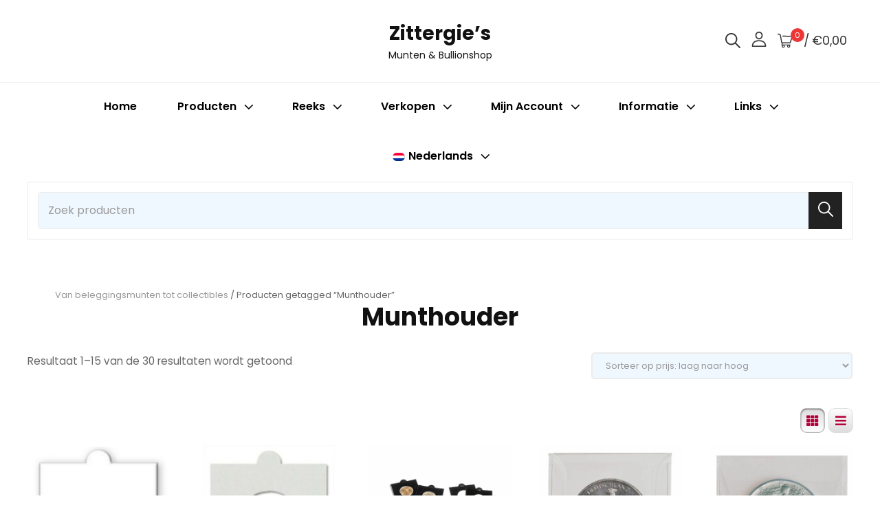

--- FILE ---
content_type: text/html; charset=UTF-8
request_url: https://www.zittergies.be/product-tag/munthouder/
body_size: 49249
content:
<!doctype html>
<html lang="nl-NL">
<head>
	<meta charset="UTF-8">
	<meta name="viewport" content="width=device-width, initial-scale=1">
	<link rel="profile" href="https://gmpg.org/xfn/11">
	<script>(function(html){html.className = html.className.replace(/\bno-js\b/,'js')})(document.documentElement);</script>
<title>Munthouder &#8211; Zittergie&#8217;s</title>
<meta name='robots' content='max-image-preview:large' />
	<style>img:is([sizes="auto" i], [sizes^="auto," i]) { contain-intrinsic-size: 3000px 1500px }</style>
	<link rel='dns-prefetch' href='//fonts.googleapis.com' />
<link rel="alternate" type="application/rss+xml" title="Zittergie&#039;s &raquo; feed" href="https://www.zittergies.be/feed/" />
<link rel="alternate" type="application/rss+xml" title="Zittergie&#039;s &raquo; reacties feed" href="https://www.zittergies.be/comments/feed/" />
<link rel="alternate" type="application/rss+xml" title="Zittergie&#039;s &raquo; Munthouder Tag feed" href="https://www.zittergies.be/product-tag/munthouder/feed/" />
<script type="text/javascript">
/* <![CDATA[ */
window._wpemojiSettings = {"baseUrl":"https:\/\/s.w.org\/images\/core\/emoji\/16.0.1\/72x72\/","ext":".png","svgUrl":"https:\/\/s.w.org\/images\/core\/emoji\/16.0.1\/svg\/","svgExt":".svg","source":{"concatemoji":"https:\/\/www.zittergies.be\/wp-includes\/js\/wp-emoji-release.min.js?ver=6.8.3"}};
/*! This file is auto-generated */
!function(s,n){var o,i,e;function c(e){try{var t={supportTests:e,timestamp:(new Date).valueOf()};sessionStorage.setItem(o,JSON.stringify(t))}catch(e){}}function p(e,t,n){e.clearRect(0,0,e.canvas.width,e.canvas.height),e.fillText(t,0,0);var t=new Uint32Array(e.getImageData(0,0,e.canvas.width,e.canvas.height).data),a=(e.clearRect(0,0,e.canvas.width,e.canvas.height),e.fillText(n,0,0),new Uint32Array(e.getImageData(0,0,e.canvas.width,e.canvas.height).data));return t.every(function(e,t){return e===a[t]})}function u(e,t){e.clearRect(0,0,e.canvas.width,e.canvas.height),e.fillText(t,0,0);for(var n=e.getImageData(16,16,1,1),a=0;a<n.data.length;a++)if(0!==n.data[a])return!1;return!0}function f(e,t,n,a){switch(t){case"flag":return n(e,"\ud83c\udff3\ufe0f\u200d\u26a7\ufe0f","\ud83c\udff3\ufe0f\u200b\u26a7\ufe0f")?!1:!n(e,"\ud83c\udde8\ud83c\uddf6","\ud83c\udde8\u200b\ud83c\uddf6")&&!n(e,"\ud83c\udff4\udb40\udc67\udb40\udc62\udb40\udc65\udb40\udc6e\udb40\udc67\udb40\udc7f","\ud83c\udff4\u200b\udb40\udc67\u200b\udb40\udc62\u200b\udb40\udc65\u200b\udb40\udc6e\u200b\udb40\udc67\u200b\udb40\udc7f");case"emoji":return!a(e,"\ud83e\udedf")}return!1}function g(e,t,n,a){var r="undefined"!=typeof WorkerGlobalScope&&self instanceof WorkerGlobalScope?new OffscreenCanvas(300,150):s.createElement("canvas"),o=r.getContext("2d",{willReadFrequently:!0}),i=(o.textBaseline="top",o.font="600 32px Arial",{});return e.forEach(function(e){i[e]=t(o,e,n,a)}),i}function t(e){var t=s.createElement("script");t.src=e,t.defer=!0,s.head.appendChild(t)}"undefined"!=typeof Promise&&(o="wpEmojiSettingsSupports",i=["flag","emoji"],n.supports={everything:!0,everythingExceptFlag:!0},e=new Promise(function(e){s.addEventListener("DOMContentLoaded",e,{once:!0})}),new Promise(function(t){var n=function(){try{var e=JSON.parse(sessionStorage.getItem(o));if("object"==typeof e&&"number"==typeof e.timestamp&&(new Date).valueOf()<e.timestamp+604800&&"object"==typeof e.supportTests)return e.supportTests}catch(e){}return null}();if(!n){if("undefined"!=typeof Worker&&"undefined"!=typeof OffscreenCanvas&&"undefined"!=typeof URL&&URL.createObjectURL&&"undefined"!=typeof Blob)try{var e="postMessage("+g.toString()+"("+[JSON.stringify(i),f.toString(),p.toString(),u.toString()].join(",")+"));",a=new Blob([e],{type:"text/javascript"}),r=new Worker(URL.createObjectURL(a),{name:"wpTestEmojiSupports"});return void(r.onmessage=function(e){c(n=e.data),r.terminate(),t(n)})}catch(e){}c(n=g(i,f,p,u))}t(n)}).then(function(e){for(var t in e)n.supports[t]=e[t],n.supports.everything=n.supports.everything&&n.supports[t],"flag"!==t&&(n.supports.everythingExceptFlag=n.supports.everythingExceptFlag&&n.supports[t]);n.supports.everythingExceptFlag=n.supports.everythingExceptFlag&&!n.supports.flag,n.DOMReady=!1,n.readyCallback=function(){n.DOMReady=!0}}).then(function(){return e}).then(function(){var e;n.supports.everything||(n.readyCallback(),(e=n.source||{}).concatemoji?t(e.concatemoji):e.wpemoji&&e.twemoji&&(t(e.twemoji),t(e.wpemoji)))}))}((window,document),window._wpemojiSettings);
/* ]]> */
</script>
<link rel='stylesheet' id='font-awesome-css' href='https://www.zittergies.be/wp-content/plugins/gridlist-view-for-woocommerce/berocket/assets/css/font-awesome.min.css?ver=6.8.3' type='text/css' media='all' />
<link rel='stylesheet' id='berocket_lgv_style-css' href='https://www.zittergies.be/wp-content/plugins/gridlist-view-for-woocommerce/css/shop_lgv.css?ver=1.1.8.1' type='text/css' media='all' />
<link rel='stylesheet' id='wppg-block-editor-css' href='https://www.zittergies.be/wp-content/plugins/wp-product-gallery-lite/inc/wppg-block/wppg-block.css?ver=1.1.4' type='text/css' media='all' />
<style id='wp-emoji-styles-inline-css' type='text/css'>

	img.wp-smiley, img.emoji {
		display: inline !important;
		border: none !important;
		box-shadow: none !important;
		height: 1em !important;
		width: 1em !important;
		margin: 0 0.07em !important;
		vertical-align: -0.1em !important;
		background: none !important;
		padding: 0 !important;
	}
</style>
<link rel='stylesheet' id='wp-block-library-css' href='https://www.zittergies.be/wp-includes/css/dist/block-library/style.min.css?ver=6.8.3' type='text/css' media='all' />
<style id='wp-block-library-theme-inline-css' type='text/css'>
.wp-block-audio :where(figcaption){color:#555;font-size:13px;text-align:center}.is-dark-theme .wp-block-audio :where(figcaption){color:#ffffffa6}.wp-block-audio{margin:0 0 1em}.wp-block-code{border:1px solid #ccc;border-radius:4px;font-family:Menlo,Consolas,monaco,monospace;padding:.8em 1em}.wp-block-embed :where(figcaption){color:#555;font-size:13px;text-align:center}.is-dark-theme .wp-block-embed :where(figcaption){color:#ffffffa6}.wp-block-embed{margin:0 0 1em}.blocks-gallery-caption{color:#555;font-size:13px;text-align:center}.is-dark-theme .blocks-gallery-caption{color:#ffffffa6}:root :where(.wp-block-image figcaption){color:#555;font-size:13px;text-align:center}.is-dark-theme :root :where(.wp-block-image figcaption){color:#ffffffa6}.wp-block-image{margin:0 0 1em}.wp-block-pullquote{border-bottom:4px solid;border-top:4px solid;color:currentColor;margin-bottom:1.75em}.wp-block-pullquote cite,.wp-block-pullquote footer,.wp-block-pullquote__citation{color:currentColor;font-size:.8125em;font-style:normal;text-transform:uppercase}.wp-block-quote{border-left:.25em solid;margin:0 0 1.75em;padding-left:1em}.wp-block-quote cite,.wp-block-quote footer{color:currentColor;font-size:.8125em;font-style:normal;position:relative}.wp-block-quote:where(.has-text-align-right){border-left:none;border-right:.25em solid;padding-left:0;padding-right:1em}.wp-block-quote:where(.has-text-align-center){border:none;padding-left:0}.wp-block-quote.is-large,.wp-block-quote.is-style-large,.wp-block-quote:where(.is-style-plain){border:none}.wp-block-search .wp-block-search__label{font-weight:700}.wp-block-search__button{border:1px solid #ccc;padding:.375em .625em}:where(.wp-block-group.has-background){padding:1.25em 2.375em}.wp-block-separator.has-css-opacity{opacity:.4}.wp-block-separator{border:none;border-bottom:2px solid;margin-left:auto;margin-right:auto}.wp-block-separator.has-alpha-channel-opacity{opacity:1}.wp-block-separator:not(.is-style-wide):not(.is-style-dots){width:100px}.wp-block-separator.has-background:not(.is-style-dots){border-bottom:none;height:1px}.wp-block-separator.has-background:not(.is-style-wide):not(.is-style-dots){height:2px}.wp-block-table{margin:0 0 1em}.wp-block-table td,.wp-block-table th{word-break:normal}.wp-block-table :where(figcaption){color:#555;font-size:13px;text-align:center}.is-dark-theme .wp-block-table :where(figcaption){color:#ffffffa6}.wp-block-video :where(figcaption){color:#555;font-size:13px;text-align:center}.is-dark-theme .wp-block-video :where(figcaption){color:#ffffffa6}.wp-block-video{margin:0 0 1em}:root :where(.wp-block-template-part.has-background){margin-bottom:0;margin-top:0;padding:1.25em 2.375em}
</style>
<style id='classic-theme-styles-inline-css' type='text/css'>
/*! This file is auto-generated */
.wp-block-button__link{color:#fff;background-color:#32373c;border-radius:9999px;box-shadow:none;text-decoration:none;padding:calc(.667em + 2px) calc(1.333em + 2px);font-size:1.125em}.wp-block-file__button{background:#32373c;color:#fff;text-decoration:none}
</style>
<style id='global-styles-inline-css' type='text/css'>
:root{--wp--preset--aspect-ratio--square: 1;--wp--preset--aspect-ratio--4-3: 4/3;--wp--preset--aspect-ratio--3-4: 3/4;--wp--preset--aspect-ratio--3-2: 3/2;--wp--preset--aspect-ratio--2-3: 2/3;--wp--preset--aspect-ratio--16-9: 16/9;--wp--preset--aspect-ratio--9-16: 9/16;--wp--preset--color--black: #000000;--wp--preset--color--cyan-bluish-gray: #abb8c3;--wp--preset--color--white: #ffffff;--wp--preset--color--pale-pink: #f78da7;--wp--preset--color--vivid-red: #cf2e2e;--wp--preset--color--luminous-vivid-orange: #ff6900;--wp--preset--color--luminous-vivid-amber: #fcb900;--wp--preset--color--light-green-cyan: #7bdcb5;--wp--preset--color--vivid-green-cyan: #00d084;--wp--preset--color--pale-cyan-blue: #8ed1fc;--wp--preset--color--vivid-cyan-blue: #0693e3;--wp--preset--color--vivid-purple: #9b51e0;--wp--preset--color--eighty-black: #151515;--wp--preset--color--sixty-five-black: #151515;--wp--preset--color--gray: #444444;--wp--preset--color--medium-gray: #7b7b7b;--wp--preset--color--light-gray: #f8f8f8;--wp--preset--color--dark-yellow: #ffa751;--wp--preset--color--yellow: #f9a926;--wp--preset--gradient--vivid-cyan-blue-to-vivid-purple: linear-gradient(135deg,rgba(6,147,227,1) 0%,rgb(155,81,224) 100%);--wp--preset--gradient--light-green-cyan-to-vivid-green-cyan: linear-gradient(135deg,rgb(122,220,180) 0%,rgb(0,208,130) 100%);--wp--preset--gradient--luminous-vivid-amber-to-luminous-vivid-orange: linear-gradient(135deg,rgba(252,185,0,1) 0%,rgba(255,105,0,1) 100%);--wp--preset--gradient--luminous-vivid-orange-to-vivid-red: linear-gradient(135deg,rgba(255,105,0,1) 0%,rgb(207,46,46) 100%);--wp--preset--gradient--very-light-gray-to-cyan-bluish-gray: linear-gradient(135deg,rgb(238,238,238) 0%,rgb(169,184,195) 100%);--wp--preset--gradient--cool-to-warm-spectrum: linear-gradient(135deg,rgb(74,234,220) 0%,rgb(151,120,209) 20%,rgb(207,42,186) 40%,rgb(238,44,130) 60%,rgb(251,105,98) 80%,rgb(254,248,76) 100%);--wp--preset--gradient--blush-light-purple: linear-gradient(135deg,rgb(255,206,236) 0%,rgb(152,150,240) 100%);--wp--preset--gradient--blush-bordeaux: linear-gradient(135deg,rgb(254,205,165) 0%,rgb(254,45,45) 50%,rgb(107,0,62) 100%);--wp--preset--gradient--luminous-dusk: linear-gradient(135deg,rgb(255,203,112) 0%,rgb(199,81,192) 50%,rgb(65,88,208) 100%);--wp--preset--gradient--pale-ocean: linear-gradient(135deg,rgb(255,245,203) 0%,rgb(182,227,212) 50%,rgb(51,167,181) 100%);--wp--preset--gradient--electric-grass: linear-gradient(135deg,rgb(202,248,128) 0%,rgb(113,206,126) 100%);--wp--preset--gradient--midnight: linear-gradient(135deg,rgb(2,3,129) 0%,rgb(40,116,252) 100%);--wp--preset--font-size--small: 13px;--wp--preset--font-size--medium: 20px;--wp--preset--font-size--large: 42px;--wp--preset--font-size--x-large: 42px;--wp--preset--font-size--normal: 18px;--wp--preset--font-size--huge: 56px;--wp--preset--spacing--20: 0.44rem;--wp--preset--spacing--30: 0.67rem;--wp--preset--spacing--40: 1rem;--wp--preset--spacing--50: 1.5rem;--wp--preset--spacing--60: 2.25rem;--wp--preset--spacing--70: 3.38rem;--wp--preset--spacing--80: 5.06rem;--wp--preset--shadow--natural: 6px 6px 9px rgba(0, 0, 0, 0.2);--wp--preset--shadow--deep: 12px 12px 50px rgba(0, 0, 0, 0.4);--wp--preset--shadow--sharp: 6px 6px 0px rgba(0, 0, 0, 0.2);--wp--preset--shadow--outlined: 6px 6px 0px -3px rgba(255, 255, 255, 1), 6px 6px rgba(0, 0, 0, 1);--wp--preset--shadow--crisp: 6px 6px 0px rgba(0, 0, 0, 1);}:where(.is-layout-flex){gap: 0.5em;}:where(.is-layout-grid){gap: 0.5em;}body .is-layout-flex{display: flex;}.is-layout-flex{flex-wrap: wrap;align-items: center;}.is-layout-flex > :is(*, div){margin: 0;}body .is-layout-grid{display: grid;}.is-layout-grid > :is(*, div){margin: 0;}:where(.wp-block-columns.is-layout-flex){gap: 2em;}:where(.wp-block-columns.is-layout-grid){gap: 2em;}:where(.wp-block-post-template.is-layout-flex){gap: 1.25em;}:where(.wp-block-post-template.is-layout-grid){gap: 1.25em;}.has-black-color{color: var(--wp--preset--color--black) !important;}.has-cyan-bluish-gray-color{color: var(--wp--preset--color--cyan-bluish-gray) !important;}.has-white-color{color: var(--wp--preset--color--white) !important;}.has-pale-pink-color{color: var(--wp--preset--color--pale-pink) !important;}.has-vivid-red-color{color: var(--wp--preset--color--vivid-red) !important;}.has-luminous-vivid-orange-color{color: var(--wp--preset--color--luminous-vivid-orange) !important;}.has-luminous-vivid-amber-color{color: var(--wp--preset--color--luminous-vivid-amber) !important;}.has-light-green-cyan-color{color: var(--wp--preset--color--light-green-cyan) !important;}.has-vivid-green-cyan-color{color: var(--wp--preset--color--vivid-green-cyan) !important;}.has-pale-cyan-blue-color{color: var(--wp--preset--color--pale-cyan-blue) !important;}.has-vivid-cyan-blue-color{color: var(--wp--preset--color--vivid-cyan-blue) !important;}.has-vivid-purple-color{color: var(--wp--preset--color--vivid-purple) !important;}.has-black-background-color{background-color: var(--wp--preset--color--black) !important;}.has-cyan-bluish-gray-background-color{background-color: var(--wp--preset--color--cyan-bluish-gray) !important;}.has-white-background-color{background-color: var(--wp--preset--color--white) !important;}.has-pale-pink-background-color{background-color: var(--wp--preset--color--pale-pink) !important;}.has-vivid-red-background-color{background-color: var(--wp--preset--color--vivid-red) !important;}.has-luminous-vivid-orange-background-color{background-color: var(--wp--preset--color--luminous-vivid-orange) !important;}.has-luminous-vivid-amber-background-color{background-color: var(--wp--preset--color--luminous-vivid-amber) !important;}.has-light-green-cyan-background-color{background-color: var(--wp--preset--color--light-green-cyan) !important;}.has-vivid-green-cyan-background-color{background-color: var(--wp--preset--color--vivid-green-cyan) !important;}.has-pale-cyan-blue-background-color{background-color: var(--wp--preset--color--pale-cyan-blue) !important;}.has-vivid-cyan-blue-background-color{background-color: var(--wp--preset--color--vivid-cyan-blue) !important;}.has-vivid-purple-background-color{background-color: var(--wp--preset--color--vivid-purple) !important;}.has-black-border-color{border-color: var(--wp--preset--color--black) !important;}.has-cyan-bluish-gray-border-color{border-color: var(--wp--preset--color--cyan-bluish-gray) !important;}.has-white-border-color{border-color: var(--wp--preset--color--white) !important;}.has-pale-pink-border-color{border-color: var(--wp--preset--color--pale-pink) !important;}.has-vivid-red-border-color{border-color: var(--wp--preset--color--vivid-red) !important;}.has-luminous-vivid-orange-border-color{border-color: var(--wp--preset--color--luminous-vivid-orange) !important;}.has-luminous-vivid-amber-border-color{border-color: var(--wp--preset--color--luminous-vivid-amber) !important;}.has-light-green-cyan-border-color{border-color: var(--wp--preset--color--light-green-cyan) !important;}.has-vivid-green-cyan-border-color{border-color: var(--wp--preset--color--vivid-green-cyan) !important;}.has-pale-cyan-blue-border-color{border-color: var(--wp--preset--color--pale-cyan-blue) !important;}.has-vivid-cyan-blue-border-color{border-color: var(--wp--preset--color--vivid-cyan-blue) !important;}.has-vivid-purple-border-color{border-color: var(--wp--preset--color--vivid-purple) !important;}.has-vivid-cyan-blue-to-vivid-purple-gradient-background{background: var(--wp--preset--gradient--vivid-cyan-blue-to-vivid-purple) !important;}.has-light-green-cyan-to-vivid-green-cyan-gradient-background{background: var(--wp--preset--gradient--light-green-cyan-to-vivid-green-cyan) !important;}.has-luminous-vivid-amber-to-luminous-vivid-orange-gradient-background{background: var(--wp--preset--gradient--luminous-vivid-amber-to-luminous-vivid-orange) !important;}.has-luminous-vivid-orange-to-vivid-red-gradient-background{background: var(--wp--preset--gradient--luminous-vivid-orange-to-vivid-red) !important;}.has-very-light-gray-to-cyan-bluish-gray-gradient-background{background: var(--wp--preset--gradient--very-light-gray-to-cyan-bluish-gray) !important;}.has-cool-to-warm-spectrum-gradient-background{background: var(--wp--preset--gradient--cool-to-warm-spectrum) !important;}.has-blush-light-purple-gradient-background{background: var(--wp--preset--gradient--blush-light-purple) !important;}.has-blush-bordeaux-gradient-background{background: var(--wp--preset--gradient--blush-bordeaux) !important;}.has-luminous-dusk-gradient-background{background: var(--wp--preset--gradient--luminous-dusk) !important;}.has-pale-ocean-gradient-background{background: var(--wp--preset--gradient--pale-ocean) !important;}.has-electric-grass-gradient-background{background: var(--wp--preset--gradient--electric-grass) !important;}.has-midnight-gradient-background{background: var(--wp--preset--gradient--midnight) !important;}.has-small-font-size{font-size: var(--wp--preset--font-size--small) !important;}.has-medium-font-size{font-size: var(--wp--preset--font-size--medium) !important;}.has-large-font-size{font-size: var(--wp--preset--font-size--large) !important;}.has-x-large-font-size{font-size: var(--wp--preset--font-size--x-large) !important;}
:where(.wp-block-post-template.is-layout-flex){gap: 1.25em;}:where(.wp-block-post-template.is-layout-grid){gap: 1.25em;}
:where(.wp-block-columns.is-layout-flex){gap: 2em;}:where(.wp-block-columns.is-layout-grid){gap: 2em;}
:root :where(.wp-block-pullquote){font-size: 1.5em;line-height: 1.6;}
</style>
<link rel='stylesheet' id='contact-form-7-css' href='https://www.zittergies.be/wp-content/plugins/contact-form-7/includes/css/styles.css?ver=6.1.4' type='text/css' media='all' />
<link rel='stylesheet' id='promo-banner-style-css' href='https://www.zittergies.be/wp-content/plugins/promo-banner-overlay/promo-banner.css?ver=6.8.3' type='text/css' media='all' />
<style id='woocommerce-inline-inline-css' type='text/css'>
.woocommerce form .form-row .required { visibility: visible; }
</style>
<link rel='stylesheet' id='wpm-main-css' href='//www.zittergies.be/wp-content/plugins/wp-multilang/assets/styles/main.min.css?ver=2.4.24' type='text/css' media='all' />
<link rel='stylesheet' id='dashicons-css' href='https://www.zittergies.be/wp-includes/css/dashicons.min.css?ver=6.8.3' type='text/css' media='all' />
<link rel='stylesheet' id='wppg-bxslider-style-css' href='https://www.zittergies.be/wp-content/plugins/wp-product-gallery-lite/css/jquery.bxslider.css?ver=1.1.4' type='text/css' media='all' />
<link rel='stylesheet' id='wppg-fontawesome-css' href='https://www.zittergies.be/wp-content/plugins/wp-product-gallery-lite/css/font-awesome.min.css?ver=1.1.4' type='text/css' media='all' />
<link rel='stylesheet' id='wppg-font-css' href='//fonts.googleapis.com/css?family=Bitter%7CHind%7CPlayfair+Display%3A400%2C400i%2C700%2C700i%2C900%2C900i%7COpen+Sans%3A400%2C500%2C600%2C700%2C900%7CLato%3A300%2C400%2C700%2C900%7CMontserrat%7CDroid+Sans%7CRoboto%7CLora%3A400%2C400i%2C700%2C700i%7CRoboto+Slab%7CRubik%7CMerriweather%3A300%2C400%2C700%2C900%7CPoppins%7CRopa+Sans%7CPlayfair+Display%7CRubik%7CSource+Sans+Pro%7CRoboto+Condensed%7CRoboto+Slab%3A300%2C400%2C700%7CAmatic+SC%3A400%2C700%7CQuicksand%7COswald%7CQuicksand%3A400%2C500%2C700&#038;ver=6.8.3' type='text/css' media='all' />
<link rel='stylesheet' id='wppg-frontend-style-css' href='https://www.zittergies.be/wp-content/plugins/wp-product-gallery-lite/css/wppg-frontend.css?ver=1.1.4' type='text/css' media='all' />
<link rel='stylesheet' id='wppg-responsive-style-css' href='https://www.zittergies.be/wp-content/plugins/wp-product-gallery-lite/css/wppg-responsive.css?ver=1.1.4' type='text/css' media='all' />
<link rel='stylesheet' id='woo-giftcards-css-css' href='https://www.zittergies.be/wp-content/plugins/woo-giftcards/inc/../css/woo-giftcards.css?ver=1.5.8' type='text/css' media='all' />
<link rel='stylesheet' id='catch-shop-fonts-css' href='https://www.zittergies.be/wp-content/fonts/461d47855c07a4923a6ec1b562b108c4.css' type='text/css' media='all' />
<link rel='stylesheet' id='catch-shop-style-css' href='https://www.zittergies.be/wp-content/themes/catch-shop/style.css?ver=20251003-203231' type='text/css' media='all' />
<style id='catch-shop-style-inline-css' type='text/css'>
@font-face {
            font-family: "star";
            src: url("https://www.zittergies.be/wp-content/plugins/woocommerce/assets/fonts/star.eot");
            src: url("https://www.zittergies.be/wp-content/plugins/woocommerce/assets/fonts/star.eot?#iefix") format("embedded-opentype"),
                url("https://www.zittergies.be/wp-content/plugins/woocommerce/assets/fonts/star.woff") format("woff"),
                url("https://www.zittergies.be/wp-content/plugins/woocommerce/assets/fonts/star.ttf") format("truetype"),
                url("https://www.zittergies.be/wp-content/plugins/woocommerce/assets/fonts/star.svg#star") format("svg");
            font-weight: normal;
            font-style: normal;
        }
.custom-header-overlay {
		background-color: rgba(0, 0, 0, 0.01 );
    } 
</style>
<link rel='stylesheet' id='catch-shop-block-style-css' href='https://www.zittergies.be/wp-content/themes/catch-shop/assets/css/blocks.css?ver=20251003-203231' type='text/css' media='all' />
<script type="text/javascript" src="https://www.zittergies.be/wp-includes/js/jquery/jquery.min.js?ver=3.7.1" id="jquery-core-js"></script>
<script type="text/javascript" src="https://www.zittergies.be/wp-includes/js/jquery/jquery-migrate.min.js?ver=3.4.1" id="jquery-migrate-js"></script>
<script type="text/javascript" src="https://www.zittergies.be/wp-content/plugins/gridlist-view-for-woocommerce/js/jquery.cookie.js?ver=1.1.8.1" id="berocket_jquery_cookie-js"></script>
<script type="text/javascript" id="berocket_lgv_grid_list-js-extra">
/* <![CDATA[ */
var lgv_options = {"default_style":"grid","mobile_default_style":"list","max_mobile_width":"","user_func":{"before_style_set":"","after_style_set":"","after_style_list":"","after_style_grid":"","before_get_cookie":"","after_get_cookie":"","before_buttons_reselect":"","after_buttons_reselect":"","before_product_reselect":"","after_product_reselect":"","before_page_reload":"","before_ajax_product_reload":"","after_ajax_product_reload":""},"style_on_pages":{"pages":false,"mobile_pages":false,"desktop_pages":false}};
/* ]]> */
</script>
<script type="text/javascript" src="https://www.zittergies.be/wp-content/plugins/gridlist-view-for-woocommerce/js/grid_view.js?ver=1.1.8.1" id="berocket_lgv_grid_list-js"></script>
<script type="text/javascript" src="https://www.zittergies.be/wp-content/plugins/woocommerce/assets/js/jquery-blockui/jquery.blockUI.min.js?ver=2.7.0-wc.10.4.3" id="wc-jquery-blockui-js" defer="defer" data-wp-strategy="defer"></script>
<script type="text/javascript" src="https://www.zittergies.be/wp-content/plugins/woocommerce/assets/js/js-cookie/js.cookie.min.js?ver=2.1.4-wc.10.4.3" id="wc-js-cookie-js" defer="defer" data-wp-strategy="defer"></script>
<script type="text/javascript" id="woocommerce-js-extra">
/* <![CDATA[ */
var woocommerce_params = {"ajax_url":"\/wp-admin\/admin-ajax.php","wc_ajax_url":"\/?wc-ajax=%%endpoint%%","i18n_password_show":"Wachtwoord weergeven","i18n_password_hide":"Wachtwoord verbergen"};
/* ]]> */
</script>
<script type="text/javascript" src="https://www.zittergies.be/wp-content/plugins/woocommerce/assets/js/frontend/woocommerce.min.js?ver=10.4.3" id="woocommerce-js" defer="defer" data-wp-strategy="defer"></script>
<script type="text/javascript" src="https://www.zittergies.be/wp-content/plugins/wp-product-gallery-lite/js/jquery.bxslider.js?ver=1.1.4" id="wppg-bxslider-script-js"></script>
<script type="text/javascript" id="wppg-frontend-script-js-extra">
/* <![CDATA[ */
var wppg_frontend_js_params = {"ajax_url":"https:\/\/www.zittergies.be\/wp-admin\/admin-ajax.php","ajax_nonce":"b223645506"};
/* ]]> */
</script>
<script type="text/javascript" src="https://www.zittergies.be/wp-content/plugins/wp-product-gallery-lite/js/wppg-frontend.js?ver=1.1.4" id="wppg-frontend-script-js"></script>
<!--[if lt IE 9]>
<script type="text/javascript" src="https://www.zittergies.be/wp-content/themes/catch-shop/assets/js/html5.min.js?ver=3.7.3" id="catch-shop-html5-js"></script>
<![endif]-->
<link rel="https://api.w.org/" href="https://www.zittergies.be/wp-json/" /><link rel="alternate" title="JSON" type="application/json" href="https://www.zittergies.be/wp-json/wp/v2/product_tag/39" /><link rel="EditURI" type="application/rsd+xml" title="RSD" href="https://www.zittergies.be/xmlrpc.php?rsd" />
<meta name="generator" content="WordPress 6.8.3" />
<meta name="generator" content="WooCommerce 10.4.3" />
        <style>
                                        div.berocket_lgv_widget a.berocket_lgv_button{
                    width: 2em; height: 2em; font-size: 1em; line-height: 2em; color: rgb(181, 0, 57); border-radius: 0.5em; background: linear-gradient(rgb(255, 255, 255), rgb(220, 220, 220)) rgb(255, 255, 255); border-width: 0px; border-color: rgb(0, 0, 0); box-shadow: rgb(221, 221, 221) 0px 0px 0px 1px inset, rgb(255, 255, 255) 0px 1px 1px 0px;                }
                                div.berocket_lgv_widget a.berocket_lgv_button:hover{
                    width: 2em; height: 2em; font-size: 1em; line-height: 2em; color: rgb(181, 0, 57); border-radius: 0.5em; background: linear-gradient(rgb(220, 220, 220), rgb(255, 255, 255)) rgb(220, 220, 220); border-width: 0px; border-color: rgb(0, 0, 0); box-shadow: rgb(221, 221, 221) 0px 0px 0px 1px inset, rgb(255, 255, 255) 0px 1px 1px 0px;                }
                                div.berocket_lgv_widget a.berocket_lgv_button.selected{
                    width: 2em; height: 2em; font-size: 1em; line-height: 2em; color: rgb(181, 0, 57); border-radius: 0.5em; background: linear-gradient(rgb(220, 220, 220), rgb(255, 255, 255)) rgb(220, 220, 220); border-width: 0px; border-color: rgb(0, 0, 0); box-shadow: rgb(187, 187, 187) 0px 0px 0px 1px inset, rgb(0, 0, 0) 0px 1px 3px 0px inset, rgb(255, 255, 255) 0px 1px 2px 0px;                }
                    </style>
        <link rel="alternate" hreflang="x-default" href="https://www.zittergies.be/product-tag/munthouder/"/>
<link rel="alternate" hreflang="nl-nl" href="https://www.zittergies.be/product-tag/munthouder/"/>
<link rel="alternate" hreflang="fr-fr" href="https://www.zittergies.be/fr/product-tag/munthouder/"/>
	<noscript><style>.woocommerce-product-gallery{ opacity: 1 !important; }</style></noscript>
			<style type="text/css">
					.site-title a,
			.site-description {
				color: #111111;
			}
				</style>
		<link rel="icon" href="https://www.zittergies.be/wp-content/uploads/cropped-zittergie_logo-32x32.png" sizes="32x32" />
<link rel="icon" href="https://www.zittergies.be/wp-content/uploads/cropped-zittergie_logo-192x192.png" sizes="192x192" />
<link rel="apple-touch-icon" href="https://www.zittergies.be/wp-content/uploads/cropped-zittergie_logo-180x180.png" />
<meta name="msapplication-TileImage" content="https://www.zittergies.be/wp-content/uploads/cropped-zittergie_logo-270x270.png" />
		<style type="text/css" id="wp-custom-css">
			.section-title{
	word-wrap: normal;
	filter: drop-shadow(2px 2px 3px SILVER)
}

.section-subtitle{
	filter: drop-shadow(2px 2px 3px sILVER)
}

@media only screen and (min-width: 64em) {
.site-header-cart .site-cart-contents .amount, .site-header-cart .site-cart-contents .sep {
    font-size: 15px;
    font-size: 1.1rem;
}
.woocommerce a.button, .woocommerce button.button, .woocommerce button.button.alt, .woocommerce input.button, .woocommerce input.button.alt {
    margin-left: 2px;
	  margin-top: 1px;
	  margin-bottom: 1px;
	  padding: 6px 12px;
}
.single-product div.product .related, .single-product div.product .upsells, .cart-collaterals .cross-sells, .cart-collaterals .cart_totals {
    margin-left: 12px;
}

}

.woocommerce-MyAccount-content .woocommerce-orders-table__cell .woocommerce-button:last-child {
    margin: auto;
}

input[type="text"], input[type="email"], input[type="url"], input[type="password"], input[type="search"], input[type="number"], input[type="tel"], input[type="range"], input[type="date"], input[type="month"], input[type="week"], input[type="time"], input[type="datetime"], input[type="datetime-local"], input[type="color"], textarea, select, .promotion-headline-wrapper.section .section-content-wrap .inner-container .more-button .more-link:hover, .promotion-headline-wrapper.section .section-content-wrap .inner-container .more-button .more-link:focus, #testimonial-content-section .owl-prev, #testimonial-content-section .owl-next, .select2-container--default .select2-selection--single, .screen-reader-text:focus, .boxed-layout .site, .why-choose-us-section .hentry .entry-container, .ui-state-active, #testimonial-content-section .section-content-wrapper .hentry-inner, .site-header-cart .cart-contents .count, .ui-widget-content .ui-state-active, .ui-widget-header .ui-state-active, #header-content .site-primary-menu, .feature-slider-wrapper a.more-link, .custom-header-content-wrapper .more-link, #feature-slider-section .owl-prev, #feature-slider-section .owl-next, #feature-slider-section .owl-carousel .owl-dots button.owl-dot span, .owl-carousel .owl-dots button.owl-dot span, .footer-newsletter input:not([type="submit"]), #countdown-section .clock > .count-down > span, .content-color-white .button, .promotion-section .entry-container .entry-summary .more-link, .promotion-section.content-color-white .more-link, .special-right .entry-container .more-link:hover, .special-right .entry-container .more-link:focus, .featured-category-wrapper .entry-title a, .featured-category-wrapper .woocommerce-loop-product__title a, .site-footer .instagram-button .button, .skillbar-item .skillbar-full, body:not(.secondary-menu-enabled) .secondary-search-wrapper .search-container, .demo_store {
    background-color: aliceblue;
	border-radius: 5px;
}

.woocommerce .products .product-container .button {
	border-radius: 5px;
}

ul.products li.product img {
	  border-radius: 8px;
	  margin-top: 8px;
}

ul li, ol li {
    margin-bottom: 4px;
	font-size: 0.95rem;
}

.onsale{
	border-radius: 12px;
	margin: 4px;
	font-size: 0.925rem;
}

.single-product div.product .woocommerce-product-gallery .flex-control-thumbs li img {
	border-radius: 5px;
}
.switcher-list li.active>span{
	color: lime;
}

.count{
	color: gray;
	font-size: 0.7em;
}

.price {
	font-size: 1.3rem;
	margin: 5px 0 12px;
}

.single-product div.product p.price {
	
    margin: 5px 0 12px;
    padding: 2px 17px;
    border-radius: 6px;
}
.single-product .product_meta > span {
  margin: 1px 0 0; 
}

.btw > strong {
	color: gray;
}
.btw {
	background-color: aliceblue;
	border-radius: 6px;
	color: gray;
	padding: 2px 17px;
	font-size: 0.7em;
}
.custom-header-content-wrapper{
	max-width: 520px;
	width: 80%;
	
}

.site-header-text {
	padding: 6px;
	background: Maroon;
	opacity: 0.7;
	color: cornsilk;
	border-radius: 6px;
	text-shadow: 0.07em 0 black, 0 0.07em black, -0.07em 0 black, 0 -0.07em black;
}
pre {
	border-radius: 8px;
}
.term-description{
	color: black;
	font-family: 'Oswald';
}
bdi {
	color: brown;
	font-weight: 700;
}

.shipping-method-description {
	font-size: 0.75rem;
	color: gray;
	
}

.woocommerce-shipping-destination {
	font-size: 0.85rem
}

.cart_totals {
	font-size: 0.85rem
}

p {
	font-size: 0.95rem
}

td {
	background-color: ghostwhite;
}

.upsells .product {
	border-radius: 10px;
	box-shadow: rgba(100, 100, 111, 0.2) 3px 2px 8px -2px;
}

.upsells .product:hover {
	background-color: bisque;
}

.product-container {
	padding-bottom: 10px;
}

.tweedehands{
  display: inline-block;
  line-height: 1.2 !important;
  font-size: 10px !important;
}

img {
	border-radius: 10px;
}

ins {
	background-color: Aquamarine;
	background: Aquamarine;
	border-radius: 6px;
	padding: 4px;
}

p.price del {
	color: black;	
	font-size: 0.95rem
}

.msgdlg {
	display: none;
}
.msgdlg.visible {
	display: block;
}

.preowned {
	user-select: none;
	background: palegreen;
	padding: 3px 8px;
  border-radius: 5px;
  position: relative;
  top: -20px;
	font-size: 10px;
}

.show-password-input:before {
	content: "toon";
	font-size: 0.7em;
	padding: 2px 10px;
}

.woocommerce-loop-category__title {
    text-align: center;
    color: brown;
	  font-size: 1.3em;
	  padding-top: 10px;
}

.woocommerce-loop-product__title {
	font-size: 1.35rem !important;
}

.woocommerce-products-header {
	margin-bottom: 30px;
}

h3 {
	    margin-top: 0.55em !important;
}		</style>
		</head>

<body data-rsssl=1 class="archive tax-product_tag term-munthouder term-39 wp-embed-responsive wp-theme-catch-shop theme-catch-shop woocommerce woocommerce-page woocommerce-no-js language-nl hfeed fluid-layout navigation-classic no-sidebar full-width-layout excerpt header-media-fluid header-media-text-disabled has-header-image header-main-left-disabled color-scheme-default primary-nav-center woocommerce-active">



<div id="page" class="site">
	<a class="skip-link screen-reader-text" href="#content">Skip to content</a>

	<header id="masthead" class="site-header" role="banner">
		
<div id="header-content">
	<div class="wrapper">
		<div class="site-header-main">
			<div id="header-navigation-area">
	<div class="wrapper">
		<div class="menu-toggle-wrapper">
       		<button id="menu-toggle" class="menu-toggle" aria-controls="top-menu" aria-expanded="false">
       			<svg class="icon icon-bars" aria-hidden="true" role="img"> <use href="#icon-bars" xlink:href="#icon-bars"></use> </svg><svg class="icon icon-close" aria-hidden="true" role="img"> <use href="#icon-close" xlink:href="#icon-close"></use> </svg>       			
	       		<span class="menu-label">Menu</span>
			</button>
		</div><!-- .menu-toggle-wrapper -->

		<div id="site-header-menu" class="site-primary-menu">
							<nav id="site-primary-navigation" class="main-navigation site-navigation custom-primary-menu" role="navigation" aria-label="Primary Menu">
					<div class="primary-menu-container"><ul id="menu-menu-1" class="primary-menu"><li id="menu-item-64814" class="menu-item menu-item-type-post_type menu-item-object-page menu-item-home menu-item-64814"><a href="https://www.zittergies.be/">Home</a></li>
<li id="menu-item-63731" class="menu-item menu-item-type-post_type menu-item-object-page menu-item-has-children menu-item-63731"><a href="https://www.zittergies.be/winkel/">Producten<svg class="icon icon-angle-down" aria-hidden="true" role="img"> <use href="#icon-angle-down" xlink:href="#icon-angle-down"></use> </svg></a>
<ul class="sub-menu">
	<li id="menu-item-66440" class="menu-item menu-item-type-custom menu-item-object-custom menu-item-66440"><a href="https://www.zittergies.be/product-categorie/kado-bon/">KADO-bonnen</a></li>
	<li id="menu-item-75170" class="menu-item menu-item-type-custom menu-item-object-custom menu-item-75170"><a href="https://www.zittergies.be/product-tag/opruiming/">Opruiming</a></li>
	<li id="menu-item-77781" class="menu-item menu-item-type-custom menu-item-object-custom menu-item-77781"><a href="https://www.zittergies.be/product-categorie/bullion-munten/collectibles/">Collectibles</a></li>
	<li id="menu-item-63769" class="menu-item menu-item-type-custom menu-item-object-custom menu-item-has-children menu-item-63769"><a href="https://www.zittergies.be/product-categorie/bullion-munten/zilver/">Zilveren Bullion<svg class="icon icon-angle-down" aria-hidden="true" role="img"> <use href="#icon-angle-down" xlink:href="#icon-angle-down"></use> </svg></a>
	<ul class="sub-menu">
		<li id="menu-item-74542" class="menu-item menu-item-type-custom menu-item-object-custom menu-item-74542"><a href="https://www.zittergies.be/product-categorie/bullion-munten/zilver/1-10oz-zilver/">1/10 oz</a></li>
		<li id="menu-item-63873" class="menu-item menu-item-type-custom menu-item-object-custom menu-item-63873"><a href="https://www.zittergies.be/product-categorie/bullion-munten/zilver/1oz/">1 oz</a></li>
		<li id="menu-item-65438" class="menu-item menu-item-type-custom menu-item-object-custom menu-item-65438"><a href="https://www.zittergies.be/product-categorie/bullion-munten/zilver/2oz/">2 oz</a></li>
		<li id="menu-item-68687" class="menu-item menu-item-type-custom menu-item-object-custom menu-item-68687"><a href="https://www.zittergies.be/product-categorie/bullion-munten/zilver/3oz/">3 oz</a></li>
		<li id="menu-item-69722" class="menu-item menu-item-type-custom menu-item-object-custom menu-item-69722"><a href="https://www.zittergies.be/product-categorie/bullion-munten/zilver/100gr/">100 gr</a></li>
		<li id="menu-item-66780" class="menu-item menu-item-type-custom menu-item-object-custom menu-item-66780"><a href="https://www.zittergies.be/product-categorie/bullion-munten/zilver/5oz/">5 oz</a></li>
		<li id="menu-item-65132" class="menu-item menu-item-type-custom menu-item-object-custom menu-item-65132"><a href="https://www.zittergies.be/product-categorie/bullion-munten/zilver/10oz/">10 oz</a></li>
		<li id="menu-item-71239" class="menu-item menu-item-type-custom menu-item-object-custom menu-item-71239"><a href="https://www.zittergies.be/product-categorie/bullion-munten/zilver/2oz-ag-11-5oz-cu/">2 oz (Ag) + 11.5 oz (Cu)</a></li>
		<li id="menu-item-71957" class="menu-item menu-item-type-custom menu-item-object-custom menu-item-71957"><a href="https://www.zittergies.be/product-categorie/bullion-munten/zilver/20oz/">20 oz</a></li>
		<li id="menu-item-63884" class="menu-item menu-item-type-custom menu-item-object-custom menu-item-63884"><a href="https://www.zittergies.be/product-categorie/bullion-munten/zilver/1kg/">1 kg</a></li>
		<li id="menu-item-69169" class="menu-item menu-item-type-custom menu-item-object-custom menu-item-69169"><a href="https://www.zittergies.be/product-categorie/bullion-munten/zilver/bar/">Bar &#038; Rounds</a></li>
		<li id="menu-item-73879" class="menu-item menu-item-type-custom menu-item-object-custom menu-item-73879"><a href="https://www.zittergies.be/product-categorie/bullion-munten/zilver/tube/">Tubes</a></li>
		<li id="menu-item-67186" class="menu-item menu-item-type-custom menu-item-object-custom menu-item-67186"><a href="https://www.zittergies.be/product-categorie/bullion-munten/zilver/monsterbox/">Monsterbox</a></li>
		<li id="menu-item-75588" class="menu-item menu-item-type-custom menu-item-object-custom menu-item-75588"><a href="https://www.zittergies.be/product-categorie/bullion-munten/zilver/specials/">Specials</a></li>
		<li id="menu-item-63874" class="menu-item menu-item-type-custom menu-item-object-custom menu-item-63874"><a href="https://www.zittergies.be/product-categorie/bullion-munten/zilver/andere/">Andere</a></li>
	</ul>
</li>
	<li id="menu-item-68300" class="menu-item menu-item-type-custom menu-item-object-custom menu-item-has-children menu-item-68300"><a href="https://www.zittergies.be/product-categorie/bullion-munten/goud/">Gouden Bullion<svg class="icon icon-angle-down" aria-hidden="true" role="img"> <use href="#icon-angle-down" xlink:href="#icon-angle-down"></use> </svg></a>
	<ul class="sub-menu">
		<li id="menu-item-71543" class="menu-item menu-item-type-custom menu-item-object-custom menu-item-71543"><a href="https://www.zittergies.be/product-categorie/bullion-munten/goud/1gr/">1 gr</a></li>
		<li id="menu-item-73203" class="menu-item menu-item-type-custom menu-item-object-custom menu-item-73203"><a href="https://www.zittergies.be/product-categorie/bullion-munten/goud/2gr/">2 gr</a></li>
		<li id="menu-item-68301" class="menu-item menu-item-type-custom menu-item-object-custom menu-item-68301"><a href="https://www.zittergies.be/product-categorie/bullion-munten/goud/1-10oz/">1/10 oz</a></li>
		<li id="menu-item-72843" class="menu-item menu-item-type-custom menu-item-object-custom menu-item-72843"><a href="https://www.zittergies.be/product-categorie/bullion-munten/goud/5gr/">5 gr</a></li>
		<li id="menu-item-74565" class="menu-item menu-item-type-custom menu-item-object-custom menu-item-74565"><a href="https://www.zittergies.be/product-categorie/bullion-munten/goud/1-4oz/">1/4 oz</a></li>
		<li id="menu-item-72844" class="menu-item menu-item-type-custom menu-item-object-custom menu-item-72844"><a href="https://www.zittergies.be/product-categorie/bullion-munten/goud/10gr/">10 gr</a></li>
		<li id="menu-item-75214" class="menu-item menu-item-type-custom menu-item-object-custom menu-item-75214"><a href="https://www.zittergies.be/product-categorie/bullion-munten/goud/12oz/">1/2 oz</a></li>
		<li id="menu-item-73214" class="menu-item menu-item-type-custom menu-item-object-custom menu-item-73214"><a href="https://www.zittergies.be/product-categorie/bullion-munten/goud/20gr/">20 gr</a></li>
		<li id="menu-item-74882" class="menu-item menu-item-type-custom menu-item-object-custom menu-item-74882"><a href="https://www.zittergies.be/product-categorie/bullion-munten/goud/3-4oz/">3/4 oz</a></li>
		<li id="menu-item-74222" class="menu-item menu-item-type-custom menu-item-object-custom menu-item-74222"><a href="https://www.zittergies.be/product-categorie/bullion-munten/goud/25gr/">25 gr</a></li>
		<li id="menu-item-68328" class="menu-item menu-item-type-custom menu-item-object-custom menu-item-68328"><a href="https://www.zittergies.be/product-categorie/bullion-munten/goud/1oz-goud/">1 oz</a></li>
		<li id="menu-item-73220" class="menu-item menu-item-type-custom menu-item-object-custom menu-item-73220"><a href="https://www.zittergies.be/product-categorie/bullion-munten/goud/50gr/">50 gr</a></li>
		<li id="menu-item-73243" class="menu-item menu-item-type-custom menu-item-object-custom menu-item-73243"><a href="https://www.zittergies.be/product-categorie/bullion-munten/goud/100gr-goud/">100 gr</a></li>
		<li id="menu-item-73330" class="menu-item menu-item-type-custom menu-item-object-custom menu-item-73330"><a href="https://www.zittergies.be/product-categorie/bullion-munten/goud/250gr-en-hoger/">250 gr en meer</a></li>
		<li id="menu-item-72303" class="menu-item menu-item-type-custom menu-item-object-custom menu-item-72303"><a href="https://www.zittergies.be/product-categorie/bullion-munten/goud/andere-goud/">Historisch</a></li>
	</ul>
</li>
	<li id="menu-item-77258" class="menu-item menu-item-type-custom menu-item-object-custom menu-item-77258"><a href="https://www.zittergies.be/product-categorie/bullion-munten/platinum/">Platinum</a></li>
	<li id="menu-item-68907" class="menu-item menu-item-type-custom menu-item-object-custom menu-item-has-children menu-item-68907"><a href="https://www.zittergies.be/product-categorie/bullion-munten/mint/">Mint<svg class="icon icon-angle-down" aria-hidden="true" role="img"> <use href="#icon-angle-down" xlink:href="#icon-angle-down"></use> </svg></a>
	<ul class="sub-menu">
		<li id="menu-item-77791" class="menu-item menu-item-type-custom menu-item-object-custom menu-item-77791"><a href="https://www.zittergies.be/product-categorie/bullion-munten/mint/agoro/">Agoro</a></li>
		<li id="menu-item-73221" class="menu-item menu-item-type-custom menu-item-object-custom menu-item-73221"><a href="https://www.zittergies.be/product-categorie/bullion-munten/mint/c-hafner/">C.Hafner</a></li>
		<li id="menu-item-68401" class="menu-item menu-item-type-custom menu-item-object-custom menu-item-68401"><a href="https://www.zittergies.be/product-categorie/bullion-munten/mint/pressburg/">Pressburg Mint</a></li>
		<li id="menu-item-68906" class="menu-item menu-item-type-custom menu-item-object-custom menu-item-68906"><a href="https://www.zittergies.be/product-categorie/bullion-munten/mint/scottsdale/">Scottsdale</a></li>
	</ul>
</li>
	<li id="menu-item-63770" class="menu-item menu-item-type-custom menu-item-object-custom menu-item-has-children menu-item-63770"><a href="https://www.zittergies.be/product-categorie/munten/">Munten<svg class="icon icon-angle-down" aria-hidden="true" role="img"> <use href="#icon-angle-down" xlink:href="#icon-angle-down"></use> </svg></a>
	<ul class="sub-menu">
		<li id="menu-item-73904" class="menu-item menu-item-type-custom menu-item-object-custom menu-item-73904"><a href="https://www.zittergies.be/product-tag/munt-zilver/">Zilver Munten</a></li>
		<li id="menu-item-72540" class="menu-item menu-item-type-custom menu-item-object-custom menu-item-72540"><a href="https://www.zittergies.be/product-categorie/munten/euro-munten/">Euro munten</a></li>
		<li id="menu-item-64328" class="menu-item menu-item-type-custom menu-item-object-custom menu-item-has-children menu-item-64328"><a href="https://www.zittergies.be/product-categorie/munten/">Afrika<svg class="icon icon-angle-down" aria-hidden="true" role="img"> <use href="#icon-angle-down" xlink:href="#icon-angle-down"></use> </svg></a>
		<ul class="sub-menu">
			<li id="menu-item-68686" class="menu-item menu-item-type-custom menu-item-object-custom menu-item-68686"><a href="https://www.zittergies.be/product-categorie/munten/cameroon/">Cameroon</a></li>
			<li id="menu-item-64260" class="menu-item menu-item-type-custom menu-item-object-custom menu-item-64260"><a href="https://www.zittergies.be/product-categorie/munten/congo/">Congo</a></li>
			<li id="menu-item-70559" class="menu-item menu-item-type-custom menu-item-object-custom menu-item-70559"><a href="https://www.zittergies.be/product-categorie/munten/djibouti/">Djibouti</a></li>
			<li id="menu-item-68527" class="menu-item menu-item-type-custom menu-item-object-custom menu-item-68527"><a href="https://www.zittergies.be/product-categorie/munten/east-africa/">East Africa</a></li>
			<li id="menu-item-64585" class="menu-item menu-item-type-custom menu-item-object-custom menu-item-64585"><a href="https://www.zittergies.be/product-categorie/munten/ghana/">Ghana</a></li>
			<li id="menu-item-68522" class="menu-item menu-item-type-custom menu-item-object-custom menu-item-68522"><a href="https://www.zittergies.be/product-categorie/munten/mauritius/">Mauritius</a></li>
			<li id="menu-item-63878" class="menu-item menu-item-type-custom menu-item-object-custom menu-item-63878"><a href="https://www.zittergies.be/product-categorie/munten/somalie/">Somalië</a></li>
			<li id="menu-item-76148" class="menu-item menu-item-type-custom menu-item-object-custom menu-item-76148"><a href="https://www.zittergies.be/product-categorie/munten/rwanda/">Rwanda</a></li>
			<li id="menu-item-66779" class="menu-item menu-item-type-custom menu-item-object-custom menu-item-66779"><a href="https://www.zittergies.be/product-categorie/munten/tjaad-chad/">Tjaad (Chad)</a></li>
			<li id="menu-item-64329" class="menu-item menu-item-type-custom menu-item-object-custom menu-item-64329"><a href="https://www.zittergies.be/product-categorie/munten/zuid-afrika/">Zuid-Afrika</a></li>
		</ul>
</li>
		<li id="menu-item-64586" class="menu-item menu-item-type-custom menu-item-object-custom menu-item-has-children menu-item-64586"><a href="https://www.zittergies.be/product-categorie/munten/">Amerika<svg class="icon icon-angle-down" aria-hidden="true" role="img"> <use href="#icon-angle-down" xlink:href="#icon-angle-down"></use> </svg></a>
		<ul class="sub-menu">
			<li id="menu-item-63773" class="menu-item menu-item-type-custom menu-item-object-custom menu-item-63773"><a href="https://www.zittergies.be/product-categorie/munten/canada/">Canada</a></li>
			<li id="menu-item-67582" class="menu-item menu-item-type-custom menu-item-object-custom menu-item-67582"><a href="https://www.zittergies.be/product-categorie/munten/eastern-caribbean/">Eastern Caribbean</a></li>
			<li id="menu-item-64815" class="menu-item menu-item-type-custom menu-item-object-custom menu-item-64815"><a href="https://www.zittergies.be/product-categorie/munten/mexico/">Mexico</a></li>
			<li id="menu-item-63775" class="menu-item menu-item-type-custom menu-item-object-custom menu-item-63775"><a href="https://www.zittergies.be/product-categorie/munten/usa/">USA</a></li>
		</ul>
</li>
		<li id="menu-item-65736" class="menu-item menu-item-type-custom menu-item-object-custom menu-item-has-children menu-item-65736"><a href="https://www.zittergies.be/product-categorie/munten/">Azie<svg class="icon icon-angle-down" aria-hidden="true" role="img"> <use href="#icon-angle-down" xlink:href="#icon-angle-down"></use> </svg></a>
		<ul class="sub-menu">
			<li id="menu-item-75495" class="menu-item menu-item-type-custom menu-item-object-custom menu-item-75495"><a href="https://www.zittergies.be/product-categorie/munten/cambodia/">Cambodia</a></li>
			<li id="menu-item-68583" class="menu-item menu-item-type-custom menu-item-object-custom menu-item-68583"><a href="https://www.zittergies.be/product-categorie/munten/israel-munten/">Israel</a></li>
			<li id="menu-item-66115" class="menu-item menu-item-type-custom menu-item-object-custom menu-item-66115"><a href="https://www.zittergies.be/product-categorie/munten/macau/">Macau</a></li>
		</ul>
</li>
		<li id="menu-item-64325" class="menu-item menu-item-type-custom menu-item-object-custom menu-item-has-children menu-item-64325"><a href="https://www.zittergies.be/product-categorie/munten/">Europa<svg class="icon icon-angle-down" aria-hidden="true" role="img"> <use href="#icon-angle-down" xlink:href="#icon-angle-down"></use> </svg></a>
		<ul class="sub-menu">
			<li id="menu-item-64631" class="menu-item menu-item-type-custom menu-item-object-custom menu-item-64631"><a href="https://www.zittergies.be/product-categorie/munten/armenie/">Armenië</a></li>
			<li id="menu-item-63772" class="menu-item menu-item-type-custom menu-item-object-custom menu-item-63772"><a href="https://www.zittergies.be/product-categorie/munten/belgie/">België</a></li>
			<li id="menu-item-76761" class="menu-item menu-item-type-custom menu-item-object-custom menu-item-76761"><a href="https://www.zittergies.be/product-categorie/munten/duitsland/">Duitsland</a></li>
			<li id="menu-item-76798" class="menu-item menu-item-type-custom menu-item-object-custom menu-item-76798"><a href="https://www.zittergies.be/product-categorie/munten/finland/">Finland</a></li>
			<li id="menu-item-64321" class="menu-item menu-item-type-custom menu-item-object-custom menu-item-64321"><a href="https://www.zittergies.be/product-categorie/munten/frankrijk/">Frankrijk</a></li>
			<li id="menu-item-65131" class="menu-item menu-item-type-custom menu-item-object-custom menu-item-65131"><a href="https://www.zittergies.be/product-categorie/munten/uk/">Groot-Brittannië</a></li>
			<li id="menu-item-65437" class="menu-item menu-item-type-custom menu-item-object-custom menu-item-65437"><a href="https://www.zittergies.be/product-categorie/munten/isle-of-man/">Isle of Man</a></li>
			<li id="menu-item-71254" class="menu-item menu-item-type-custom menu-item-object-custom menu-item-71254"><a href="https://www.zittergies.be/product-categorie/munten/malta/">Malta</a></li>
			<li id="menu-item-64324" class="menu-item menu-item-type-custom menu-item-object-custom menu-item-64324"><a href="https://www.zittergies.be/product-categorie/munten/nederland/">Nederland</a></li>
			<li id="menu-item-63879" class="menu-item menu-item-type-custom menu-item-object-custom menu-item-63879"><a href="https://www.zittergies.be/product-categorie/munten/oostenrijk/">Oostenrijk</a></li>
			<li id="menu-item-64110" class="menu-item menu-item-type-custom menu-item-object-custom menu-item-64110"><a href="https://www.zittergies.be/product-categorie/munten/uk/">UK</a></li>
			<li id="menu-item-65148" class="menu-item menu-item-type-custom menu-item-object-custom menu-item-65148"><a href="https://www.zittergies.be/product-categorie/munten/vaticaan-stad/">Vaticaan Stad</a></li>
			<li id="menu-item-63880" class="menu-item menu-item-type-custom menu-item-object-custom menu-item-63880"><a href="https://www.zittergies.be/product-categorie/munten/zwitserland/">Zwitserland</a></li>
		</ul>
</li>
		<li id="menu-item-64587" class="menu-item menu-item-type-custom menu-item-object-custom menu-item-has-children menu-item-64587"><a href="https://www.zittergies.be/product-categorie/munten/">Oceanië<svg class="icon icon-angle-down" aria-hidden="true" role="img"> <use href="#icon-angle-down" xlink:href="#icon-angle-down"></use> </svg></a>
		<ul class="sub-menu">
			<li id="menu-item-63771" class="menu-item menu-item-type-custom menu-item-object-custom menu-item-63771"><a href="https://www.zittergies.be/product-categorie/munten/australia/">Australië</a></li>
			<li id="menu-item-64415" class="menu-item menu-item-type-custom menu-item-object-custom menu-item-64415"><a href="https://www.zittergies.be/product-categorie/munten/fiji/">Fiji</a></li>
			<li id="menu-item-63774" class="menu-item menu-item-type-custom menu-item-object-custom menu-item-63774"><a href="https://www.zittergies.be/product-categorie/munten/niue/">Niue</a></li>
			<li id="menu-item-67153" class="menu-item menu-item-type-custom menu-item-object-custom menu-item-67153"><a href="https://www.zittergies.be/product-categorie/munten/palau/">Palau</a></li>
			<li id="menu-item-69124" class="menu-item menu-item-type-custom menu-item-object-custom menu-item-69124"><a href="https://www.zittergies.be/product-categorie/munten/samoa/">Samoa</a></li>
			<li id="menu-item-71339" class="menu-item menu-item-type-custom menu-item-object-custom menu-item-71339"><a href="https://www.zittergies.be/product-categorie/munten/solomon-island/">Solomon Islands</a></li>
			<li id="menu-item-67280" class="menu-item menu-item-type-custom menu-item-object-custom menu-item-67280"><a href="https://www.zittergies.be/product-categorie/munten/tokelau/">Tokelau</a></li>
			<li id="menu-item-70539" class="menu-item menu-item-type-custom menu-item-object-custom menu-item-70539"><a href="https://www.zittergies.be/product-categorie/munten/tuvalu/">Tuvalu</a></li>
		</ul>
</li>
		<li id="menu-item-65302" class="menu-item menu-item-type-custom menu-item-object-custom menu-item-65302"><a href="https://www.zittergies.be/product-categorie/munten/diversen/">Diversen</a></li>
	</ul>
</li>
	<li id="menu-item-63776" class="menu-item menu-item-type-custom menu-item-object-custom menu-item-has-children menu-item-63776"><a href="https://www.zittergies.be/product-categorie/munt-toebehoren/">Munten Toebehoren<svg class="icon icon-angle-down" aria-hidden="true" role="img"> <use href="#icon-angle-down" xlink:href="#icon-angle-down"></use> </svg></a>
	<ul class="sub-menu">
		<li id="menu-item-78072" class="menu-item menu-item-type-custom menu-item-object-custom menu-item-78072"><a href="https://www.zittergies.be/product-categorie/munt-toebehoren/munten-boeken/">Boeken</a></li>
		<li id="menu-item-71009" class="menu-item menu-item-type-custom menu-item-object-custom menu-item-71009"><a href="https://www.zittergies.be/product-categorie/munt-toebehoren/kluizen/">Kluizen</a></li>
		<li id="menu-item-63795" class="menu-item menu-item-type-custom menu-item-object-custom menu-item-63795"><a href="https://www.zittergies.be/product-categorie/munt-toebehoren/muntalbums/">Muntalbums</a></li>
		<li id="menu-item-63796" class="menu-item menu-item-type-custom menu-item-object-custom menu-item-63796"><a href="https://www.zittergies.be/product-categorie/munt-toebehoren/muntbladen/">Muntbladen</a></li>
		<li id="menu-item-70057" class="menu-item menu-item-type-custom menu-item-object-custom menu-item-70057"><a href="https://www.zittergies.be/product-categorie/munt-toebehoren/capsules/">Muntcapsules</a></li>
		<li id="menu-item-63797" class="menu-item menu-item-type-custom menu-item-object-custom menu-item-63797"><a href="https://www.zittergies.be/product-categorie/munt-toebehoren/munthouders/">Munthouders &#038; Lege tubes</a></li>
		<li id="menu-item-63798" class="menu-item menu-item-type-custom menu-item-object-custom menu-item-63798"><a href="https://www.zittergies.be/product-categorie/munt-toebehoren/opbergcassette/">Opbergen</a></li>
		<li id="menu-item-63799" class="menu-item menu-item-type-custom menu-item-object-custom menu-item-63799"><a href="https://www.zittergies.be/product-categorie/munt-toebehoren/reinigen/">Reinigen</a></li>
		<li id="menu-item-63800" class="menu-item menu-item-type-custom menu-item-object-custom menu-item-63800"><a href="https://www.zittergies.be/product-categorie/munt-toebehoren/wegen-meten/">Wegen &#038; Meten</a></li>
		<li id="menu-item-73632" class="menu-item menu-item-type-custom menu-item-object-custom menu-item-73632"><a href="https://www.zittergies.be/product-categorie/munt-toebehoren/sigma-metalytics/">Sigma Metalytics</a></li>
		<li id="menu-item-77593" class="menu-item menu-item-type-custom menu-item-object-custom menu-item-77593"><a href="https://www.zittergies.be/product-categorie/munt-toebehoren/aurumxpert/">AurumXpert</a></li>
	</ul>
</li>
	<li id="menu-item-70818" class="menu-item menu-item-type-custom menu-item-object-custom menu-item-has-children menu-item-70818"><a href="https://www.zittergies.be/winkel/">Andere toebehoren<svg class="icon icon-angle-down" aria-hidden="true" role="img"> <use href="#icon-angle-down" xlink:href="#icon-angle-down"></use> </svg></a>
	<ul class="sub-menu">
		<li id="menu-item-65756" class="menu-item menu-item-type-custom menu-item-object-custom menu-item-has-children menu-item-65756"><a href="https://www.zittergies.be/product-categorie/bankbiljetten/">Bankbiljetten<svg class="icon icon-angle-down" aria-hidden="true" role="img"> <use href="#icon-angle-down" xlink:href="#icon-angle-down"></use> </svg></a>
		<ul class="sub-menu">
			<li id="menu-item-65776" class="menu-item menu-item-type-custom menu-item-object-custom menu-item-65776"><a href="https://www.zittergies.be/product-categorie/bankbiljetten/catalogus-bankbiljetten/">Catalogus</a></li>
			<li id="menu-item-65757" class="menu-item menu-item-type-custom menu-item-object-custom menu-item-65757"><a href="https://www.zittergies.be/product-categorie/bankbiljetten/toebehoren/">Toebehoren</a></li>
		</ul>
</li>
		<li id="menu-item-66977" class="menu-item menu-item-type-custom menu-item-object-custom menu-item-has-children menu-item-66977"><a href="https://www.zittergies.be/product-categorie/champagne-kroonkurken/">Champagne e.a.<svg class="icon icon-angle-down" aria-hidden="true" role="img"> <use href="#icon-angle-down" xlink:href="#icon-angle-down"></use> </svg></a>
		<ul class="sub-menu">
			<li id="menu-item-66978" class="menu-item menu-item-type-custom menu-item-object-custom menu-item-66978"><a href="https://www.zittergies.be/product-categorie/champagne-kroonkurken/champagne-albums/">Albums</a></li>
			<li id="menu-item-67309" class="menu-item menu-item-type-custom menu-item-object-custom menu-item-67309"><a href="https://www.zittergies.be/product-categorie/champagne-kroonkurken/expo/">Expo</a></li>
			<li id="menu-item-66981" class="menu-item menu-item-type-custom menu-item-object-custom menu-item-66981"><a href="https://www.zittergies.be/product-categorie/champagne-kroonkurken/tussenbladen/">Tussenbladen</a></li>
		</ul>
</li>
		<li id="menu-item-71011" class="menu-item menu-item-type-custom menu-item-object-custom menu-item-71011"><a href="https://www.zittergies.be/product-categorie/munt-toebehoren/kluizen/">Kluizen</a></li>
		<li id="menu-item-65803" class="menu-item menu-item-type-custom menu-item-object-custom menu-item-has-children menu-item-65803"><a href="https://www.zittergies.be/product-categorie/postzegels-toebehoren/">Postzegels<svg class="icon icon-angle-down" aria-hidden="true" role="img"> <use href="#icon-angle-down" xlink:href="#icon-angle-down"></use> </svg></a>
		<ul class="sub-menu">
			<li id="menu-item-65804" class="menu-item menu-item-type-custom menu-item-object-custom menu-item-65804"><a href="https://www.zittergies.be/product-categorie/postzegels-toebehoren/albums/">Albums</a></li>
			<li id="menu-item-66247" class="menu-item menu-item-type-custom menu-item-object-custom menu-item-66247"><a href="https://www.zittergies.be/product-categorie/postzegels-toebehoren/catalogus-postzegels/">Catalogus</a></li>
		</ul>
</li>
		<li id="menu-item-72526" class="menu-item menu-item-type-custom menu-item-object-custom menu-item-72526"><a href="https://www.zittergies.be/product-categorie/andere-2/">Andere (diverse)</a></li>
	</ul>
</li>
	<li id="menu-item-78073" class="menu-item menu-item-type-custom menu-item-object-custom menu-item-78073"><a href="https://www.zittergies.be/product-categorie/boeken/">Boeken</a></li>
	<li id="menu-item-75587" class="menu-item menu-item-type-custom menu-item-object-custom menu-item-75587"><a href="https://www.zittergies.be/product-categorie/munt-toebehoren/sigma-metalytics/">Sigma Metalytics</a></li>
</ul>
</li>
<li id="menu-item-78164" class="menu-item menu-item-type-custom menu-item-object-custom menu-item-home menu-item-has-children menu-item-78164"><a href="https://www.zittergies.be">Reeks<svg class="icon icon-angle-down" aria-hidden="true" role="img"> <use href="#icon-angle-down" xlink:href="#icon-angle-down"></use> </svg></a>
<ul class="sub-menu">
	<li id="menu-item-78168" class="menu-item menu-item-type-custom menu-item-object-custom menu-item-78168"><a href="https://www.zittergies.be/product-tag/panda/">Chinese Panda</a></li>
	<li id="menu-item-78166" class="menu-item menu-item-type-custom menu-item-object-custom menu-item-78166"><a href="https://www.zittergies.be/product-tag/ers/">Egyptian Relic Serie</a></li>
	<li id="menu-item-78165" class="menu-item menu-item-type-custom menu-item-object-custom menu-item-78165"><a href="https://www.zittergies.be/product-tag/lunar-ii/">Lunar II</a></li>
	<li id="menu-item-78328" class="menu-item menu-item-type-custom menu-item-object-custom menu-item-78328"><a href="https://www.zittergies.be/product-tag/lunar-iii/">Lunar III</a></li>
</ul>
</li>
<li id="menu-item-63733" class="menu-item menu-item-type-post_type menu-item-object-page menu-item-has-children menu-item-63733"><a href="https://www.zittergies.be/uw-zilveren-of-gouden-munten-verkopen/">Verkopen<svg class="icon icon-angle-down" aria-hidden="true" role="img"> <use href="#icon-angle-down" xlink:href="#icon-angle-down"></use> </svg></a>
<ul class="sub-menu">
	<li id="menu-item-63734" class="menu-item menu-item-type-post_type menu-item-object-page menu-item-63734"><a href="https://www.zittergies.be/uw-zilveren-of-gouden-munten-verkopen/uw-gouden-munten-verkopen/">Gouden Munten</a></li>
	<li id="menu-item-63735" class="menu-item menu-item-type-post_type menu-item-object-page menu-item-63735"><a href="https://www.zittergies.be/uw-zilveren-of-gouden-munten-verkopen/uw-zilveren-munten-verkopen/">Zilveren Munten</a></li>
</ul>
</li>
<li id="menu-item-63736" class="menu-item menu-item-type-post_type menu-item-object-page menu-item-has-children menu-item-63736"><a href="https://www.zittergies.be/mijn-account/">Mijn account<svg class="icon icon-angle-down" aria-hidden="true" role="img"> <use href="#icon-angle-down" xlink:href="#icon-angle-down"></use> </svg></a>
<ul class="sub-menu">
	<li id="menu-item-63812" class="menu-item menu-item-type-post_type menu-item-object-page menu-item-63812"><a href="https://www.zittergies.be/winkelmand/">Winkelmand</a></li>
	<li id="menu-item-63813" class="menu-item menu-item-type-post_type menu-item-object-page menu-item-63813"><a href="https://www.zittergies.be/afrekenen/">Afrekenen</a></li>
</ul>
</li>
<li id="menu-item-63737" class="menu-item menu-item-type-post_type menu-item-object-page menu-item-has-children menu-item-63737"><a href="https://www.zittergies.be/informatie/">Informatie<svg class="icon icon-angle-down" aria-hidden="true" role="img"> <use href="#icon-angle-down" xlink:href="#icon-angle-down"></use> </svg></a>
<ul class="sub-menu">
	<li id="menu-item-69739" class="menu-item menu-item-type-post_type menu-item-object-page menu-item-69739"><a href="https://www.zittergies.be/terugbetalen_retournering/">Algemene- en verkoopsvoorwaarden</a></li>
	<li id="menu-item-63738" class="menu-item menu-item-type-post_type menu-item-object-page menu-item-63738"><a href="https://www.zittergies.be/informatie/contact-gegevens/">Contact Gegevens</a></li>
	<li id="menu-item-64723" class="menu-item menu-item-type-post_type menu-item-object-page menu-item-privacy-policy menu-item-64723"><a rel="privacy-policy" href="https://www.zittergies.be/informatie/privacy-gegevens/">Privacy Gegevens</a></li>
	<li id="menu-item-63740" class="menu-item menu-item-type-post_type menu-item-object-page menu-item-63740"><a href="https://www.zittergies.be/informatie/veel-gestelde-vragen/">Veel gestelde vragen</a></li>
	<li id="menu-item-71116" class="menu-item menu-item-type-post_type menu-item-object-page menu-item-71116"><a href="https://www.zittergies.be/veel-gestelde-vragen-kluizen/">Veel gestelde vragen &#8211; Kluizen</a></li>
	<li id="menu-item-63741" class="menu-item menu-item-type-post_type menu-item-object-page menu-item-63741"><a href="https://www.zittergies.be/informatie/verzendkosten/">Verzendkosten</a></li>
	<li id="menu-item-73707" class="menu-item menu-item-type-post_type menu-item-object-page menu-item-73707"><a href="https://www.zittergies.be/sigma-metalytics-support/">Sigma Metalytics downloads</a></li>
	<li id="menu-item-75202" class="menu-item menu-item-type-post_type menu-item-object-page menu-item-75202"><a href="https://www.zittergies.be/de-intercept-technologie/">De INTERCEPT® technologie</a></li>
	<li id="menu-item-75274" class="menu-item menu-item-type-post_type menu-item-object-page menu-item-75274"><a href="https://www.zittergies.be/informatie/blog/">Blog</a></li>
</ul>
</li>
<li id="menu-item-74316" class="menu-item menu-item-type-post_type menu-item-object-page menu-item-has-children menu-item-74316"><a href="https://www.zittergies.be/stacking-verzamelinglinks/">Links<svg class="icon icon-angle-down" aria-hidden="true" role="img"> <use href="#icon-angle-down" xlink:href="#icon-angle-down"></use> </svg></a>
<ul class="sub-menu">
	<li id="menu-item-77648" class="menu-item menu-item-type-custom menu-item-object-custom menu-item-77648"><a href="https://www.facebook.com/profile.php?id=61580061674882">Facebook pagina</a></li>
	<li id="menu-item-65917" class="menu-item menu-item-type-post_type menu-item-object-page menu-item-65917"><a href="https://www.zittergies.be/stacking-verzamelinglinks/">Links</a></li>
</ul>
</li>
<li id="menu-item-language-nl" class="wpm-languages menu-item menu-item-type-custom menu-item-object-custom active-language menu-item-has-children menu-item-language-nl"><a href="#" aria-current="page"><img src="https://www.zittergies.be/wp-content/plugins/wp-multilang/flags/nl.png" alt="Nederlands"><span>Nederlands</span><svg class="icon icon-angle-down" aria-hidden="true" role="img"> <use href="#icon-angle-down" xlink:href="#icon-angle-down"></use> </svg></a>
<ul class="sub-menu">
	<li id="menu-item-language-fr" class="wpm-languages menu-item menu-item-type-custom menu-item-object-custom menu-item-language-fr"><a href="https://www.zittergies.be/fr/product-tag/munthouder/"><img src="https://www.zittergies.be/wp-content/plugins/wp-multilang/flags/fr.png" alt="Français"><span>Français</span></a></li>
</ul>
</li>
</ul></div>				</nav><!-- #site-primary-navigation.custom-primary-menu -->
			
			 
			<div class="mobile-search">
				<div class="search-container">
					

<form role="search" method="get" class="woocommerce-search-form" action="https://www.zittergies.be/">
	<label for="search-form-6969944e5856d">
		<span class="screen-reader-text">Search for:</span>
		<input type="search" id="search-form-6969944e5856d" class="search-field" placeholder="Zoek producten" value="" name="s" />
	</label>
	<button type="submit" class="search-submit"><svg class="icon icon-search" aria-hidden="true" role="img"> <use href="#icon-search" xlink:href="#icon-search"></use> </svg><span class="screen-reader-text">Search</span></button>
	<input type="hidden" name="post_type" value="product" />
</form>
				</div>
			</div><!-- .mobile-search -->
			
			
		</div><!-- .site-primary-menu -->
	</div><!-- .wrapper -->
</div><!-- #header-navigation-area -->

			
			<div class="site-branding">
				<div class="site-branding-wrapper">
					
					<div class="site-identity">
													<p class="site-title"><a href="https://www.zittergies.be/" rel="home">Zittergie&#8217;s</a></p>
													<p class="site-description">Munten &#038; Bullionshop</p>
											</div><!-- .site-identity -->
				</div><!-- .site-branding-wrapper -->
			</div><!-- .site-branding -->

			
<div class="header-right-container">
	<div id="site-header-right-menu" class="site-secondary-menu">
		<div class="secondary-search-wrapper">
			<div id="search-container-main">
				<button id="search-toggle-main" class="menu-search-main-toggle">
					<svg class="icon icon-search" aria-hidden="true" role="img"> <use href="#icon-search" xlink:href="#icon-search"></use> </svg><svg class="icon icon-close" aria-hidden="true" role="img"> <use href="#icon-close" xlink:href="#icon-close"></use> </svg>					<span class="menu-label-prefix">Search </span>				</button>

	        	<div class="search-container">
	            	

<form role="search" method="get" class="woocommerce-search-form" action="https://www.zittergies.be/">
	<label for="search-form-6969944e586c5">
		<span class="screen-reader-text">Search for:</span>
		<input type="search" id="search-form-6969944e586c5" class="search-field" placeholder="Zoek producten" value="" name="s" />
	</label>
	<button type="submit" class="search-submit"><svg class="icon icon-search" aria-hidden="true" role="img"> <use href="#icon-search" xlink:href="#icon-search"></use> </svg><span class="screen-reader-text">Search</span></button>
	<input type="hidden" name="post_type" value="product" />
</form>
	            </div><!-- .search-container -->
			</div><!-- #search-social-container -->
		</div><!-- .secondary-search-wrapper -->
	</div><!-- #site-header-right-menu -->
	
	        <div id="site-header-secondary-cart-wrapper" class="site-header-cart-wrapper">
                        <div class="secondary-account-wrapper menu-inline">
                <a class="my-account" href="https://www.zittergies.be/mijn-account/" title="My Account"><svg class="icon icon-user" aria-hidden="true" role="img"> <use href="#icon-user" xlink:href="#icon-user"></use> </svg></a>            </div>
            
            
            <ul class="site-header-cart menu">
                <li class="menu-inline site-cart">
                                <a class="site-cart-contents" href="https://www.zittergies.be/winkelmand/" title="View your shopping cart">
                <div class="cart-count">
                    <svg class="icon icon-shopping-bag" aria-hidden="true" role="img"> <use href="#icon-shopping-bag" xlink:href="#icon-shopping-bag"></use> </svg>                                                            <span class="count">0</span>
                                    </div>

                                <span class="sep"> / </span>
                
                                <span class="amount">&euro;0,00</span>
                            </a>
        
                        <ul id="site-cart-contents-items" class="site-cart-contents-items">
                            <div class="widget woocommerce widget_shopping_cart"><div class="widget_shopping_cart_content"></div></div>                        </ul>
                    </li>
            </ul>
                    </div><!-- .site-header-cart-wrapper -->
        </div>
		</div><!-- .site-header-main -->
	</div><!-- .wrapper -->
</div><!-- #header-content -->

		<div id="header-navigation-area">
	<div class="wrapper">
		<div class="menu-toggle-wrapper">
       		<button id="menu-toggle" class="menu-toggle" aria-controls="top-menu" aria-expanded="false">
       			<svg class="icon icon-bars" aria-hidden="true" role="img"> <use href="#icon-bars" xlink:href="#icon-bars"></use> </svg><svg class="icon icon-close" aria-hidden="true" role="img"> <use href="#icon-close" xlink:href="#icon-close"></use> </svg>       			
	       		<span class="menu-label">Menu</span>
			</button>
		</div><!-- .menu-toggle-wrapper -->

		<div id="site-header-menu" class="site-primary-menu">
							<nav id="site-primary-navigation" class="main-navigation site-navigation custom-primary-menu" role="navigation" aria-label="Primary Menu">
					<div class="primary-menu-container"><ul id="menu-menu-2" class="primary-menu"><li class="menu-item menu-item-type-post_type menu-item-object-page menu-item-home menu-item-64814"><a href="https://www.zittergies.be/">Home</a></li>
<li class="menu-item menu-item-type-post_type menu-item-object-page menu-item-has-children menu-item-63731"><a href="https://www.zittergies.be/winkel/">Producten<svg class="icon icon-angle-down" aria-hidden="true" role="img"> <use href="#icon-angle-down" xlink:href="#icon-angle-down"></use> </svg></a>
<ul class="sub-menu">
	<li class="menu-item menu-item-type-custom menu-item-object-custom menu-item-66440"><a href="https://www.zittergies.be/product-categorie/kado-bon/">KADO-bonnen</a></li>
	<li class="menu-item menu-item-type-custom menu-item-object-custom menu-item-75170"><a href="https://www.zittergies.be/product-tag/opruiming/">Opruiming</a></li>
	<li class="menu-item menu-item-type-custom menu-item-object-custom menu-item-77781"><a href="https://www.zittergies.be/product-categorie/bullion-munten/collectibles/">Collectibles</a></li>
	<li class="menu-item menu-item-type-custom menu-item-object-custom menu-item-has-children menu-item-63769"><a href="https://www.zittergies.be/product-categorie/bullion-munten/zilver/">Zilveren Bullion<svg class="icon icon-angle-down" aria-hidden="true" role="img"> <use href="#icon-angle-down" xlink:href="#icon-angle-down"></use> </svg></a>
	<ul class="sub-menu">
		<li class="menu-item menu-item-type-custom menu-item-object-custom menu-item-74542"><a href="https://www.zittergies.be/product-categorie/bullion-munten/zilver/1-10oz-zilver/">1/10 oz</a></li>
		<li class="menu-item menu-item-type-custom menu-item-object-custom menu-item-63873"><a href="https://www.zittergies.be/product-categorie/bullion-munten/zilver/1oz/">1 oz</a></li>
		<li class="menu-item menu-item-type-custom menu-item-object-custom menu-item-65438"><a href="https://www.zittergies.be/product-categorie/bullion-munten/zilver/2oz/">2 oz</a></li>
		<li class="menu-item menu-item-type-custom menu-item-object-custom menu-item-68687"><a href="https://www.zittergies.be/product-categorie/bullion-munten/zilver/3oz/">3 oz</a></li>
		<li class="menu-item menu-item-type-custom menu-item-object-custom menu-item-69722"><a href="https://www.zittergies.be/product-categorie/bullion-munten/zilver/100gr/">100 gr</a></li>
		<li class="menu-item menu-item-type-custom menu-item-object-custom menu-item-66780"><a href="https://www.zittergies.be/product-categorie/bullion-munten/zilver/5oz/">5 oz</a></li>
		<li class="menu-item menu-item-type-custom menu-item-object-custom menu-item-65132"><a href="https://www.zittergies.be/product-categorie/bullion-munten/zilver/10oz/">10 oz</a></li>
		<li class="menu-item menu-item-type-custom menu-item-object-custom menu-item-71239"><a href="https://www.zittergies.be/product-categorie/bullion-munten/zilver/2oz-ag-11-5oz-cu/">2 oz (Ag) + 11.5 oz (Cu)</a></li>
		<li class="menu-item menu-item-type-custom menu-item-object-custom menu-item-71957"><a href="https://www.zittergies.be/product-categorie/bullion-munten/zilver/20oz/">20 oz</a></li>
		<li class="menu-item menu-item-type-custom menu-item-object-custom menu-item-63884"><a href="https://www.zittergies.be/product-categorie/bullion-munten/zilver/1kg/">1 kg</a></li>
		<li class="menu-item menu-item-type-custom menu-item-object-custom menu-item-69169"><a href="https://www.zittergies.be/product-categorie/bullion-munten/zilver/bar/">Bar &#038; Rounds</a></li>
		<li class="menu-item menu-item-type-custom menu-item-object-custom menu-item-73879"><a href="https://www.zittergies.be/product-categorie/bullion-munten/zilver/tube/">Tubes</a></li>
		<li class="menu-item menu-item-type-custom menu-item-object-custom menu-item-67186"><a href="https://www.zittergies.be/product-categorie/bullion-munten/zilver/monsterbox/">Monsterbox</a></li>
		<li class="menu-item menu-item-type-custom menu-item-object-custom menu-item-75588"><a href="https://www.zittergies.be/product-categorie/bullion-munten/zilver/specials/">Specials</a></li>
		<li class="menu-item menu-item-type-custom menu-item-object-custom menu-item-63874"><a href="https://www.zittergies.be/product-categorie/bullion-munten/zilver/andere/">Andere</a></li>
	</ul>
</li>
	<li class="menu-item menu-item-type-custom menu-item-object-custom menu-item-has-children menu-item-68300"><a href="https://www.zittergies.be/product-categorie/bullion-munten/goud/">Gouden Bullion<svg class="icon icon-angle-down" aria-hidden="true" role="img"> <use href="#icon-angle-down" xlink:href="#icon-angle-down"></use> </svg></a>
	<ul class="sub-menu">
		<li class="menu-item menu-item-type-custom menu-item-object-custom menu-item-71543"><a href="https://www.zittergies.be/product-categorie/bullion-munten/goud/1gr/">1 gr</a></li>
		<li class="menu-item menu-item-type-custom menu-item-object-custom menu-item-73203"><a href="https://www.zittergies.be/product-categorie/bullion-munten/goud/2gr/">2 gr</a></li>
		<li class="menu-item menu-item-type-custom menu-item-object-custom menu-item-68301"><a href="https://www.zittergies.be/product-categorie/bullion-munten/goud/1-10oz/">1/10 oz</a></li>
		<li class="menu-item menu-item-type-custom menu-item-object-custom menu-item-72843"><a href="https://www.zittergies.be/product-categorie/bullion-munten/goud/5gr/">5 gr</a></li>
		<li class="menu-item menu-item-type-custom menu-item-object-custom menu-item-74565"><a href="https://www.zittergies.be/product-categorie/bullion-munten/goud/1-4oz/">1/4 oz</a></li>
		<li class="menu-item menu-item-type-custom menu-item-object-custom menu-item-72844"><a href="https://www.zittergies.be/product-categorie/bullion-munten/goud/10gr/">10 gr</a></li>
		<li class="menu-item menu-item-type-custom menu-item-object-custom menu-item-75214"><a href="https://www.zittergies.be/product-categorie/bullion-munten/goud/12oz/">1/2 oz</a></li>
		<li class="menu-item menu-item-type-custom menu-item-object-custom menu-item-73214"><a href="https://www.zittergies.be/product-categorie/bullion-munten/goud/20gr/">20 gr</a></li>
		<li class="menu-item menu-item-type-custom menu-item-object-custom menu-item-74882"><a href="https://www.zittergies.be/product-categorie/bullion-munten/goud/3-4oz/">3/4 oz</a></li>
		<li class="menu-item menu-item-type-custom menu-item-object-custom menu-item-74222"><a href="https://www.zittergies.be/product-categorie/bullion-munten/goud/25gr/">25 gr</a></li>
		<li class="menu-item menu-item-type-custom menu-item-object-custom menu-item-68328"><a href="https://www.zittergies.be/product-categorie/bullion-munten/goud/1oz-goud/">1 oz</a></li>
		<li class="menu-item menu-item-type-custom menu-item-object-custom menu-item-73220"><a href="https://www.zittergies.be/product-categorie/bullion-munten/goud/50gr/">50 gr</a></li>
		<li class="menu-item menu-item-type-custom menu-item-object-custom menu-item-73243"><a href="https://www.zittergies.be/product-categorie/bullion-munten/goud/100gr-goud/">100 gr</a></li>
		<li class="menu-item menu-item-type-custom menu-item-object-custom menu-item-73330"><a href="https://www.zittergies.be/product-categorie/bullion-munten/goud/250gr-en-hoger/">250 gr en meer</a></li>
		<li class="menu-item menu-item-type-custom menu-item-object-custom menu-item-72303"><a href="https://www.zittergies.be/product-categorie/bullion-munten/goud/andere-goud/">Historisch</a></li>
	</ul>
</li>
	<li class="menu-item menu-item-type-custom menu-item-object-custom menu-item-77258"><a href="https://www.zittergies.be/product-categorie/bullion-munten/platinum/">Platinum</a></li>
	<li class="menu-item menu-item-type-custom menu-item-object-custom menu-item-has-children menu-item-68907"><a href="https://www.zittergies.be/product-categorie/bullion-munten/mint/">Mint<svg class="icon icon-angle-down" aria-hidden="true" role="img"> <use href="#icon-angle-down" xlink:href="#icon-angle-down"></use> </svg></a>
	<ul class="sub-menu">
		<li class="menu-item menu-item-type-custom menu-item-object-custom menu-item-77791"><a href="https://www.zittergies.be/product-categorie/bullion-munten/mint/agoro/">Agoro</a></li>
		<li class="menu-item menu-item-type-custom menu-item-object-custom menu-item-73221"><a href="https://www.zittergies.be/product-categorie/bullion-munten/mint/c-hafner/">C.Hafner</a></li>
		<li class="menu-item menu-item-type-custom menu-item-object-custom menu-item-68401"><a href="https://www.zittergies.be/product-categorie/bullion-munten/mint/pressburg/">Pressburg Mint</a></li>
		<li class="menu-item menu-item-type-custom menu-item-object-custom menu-item-68906"><a href="https://www.zittergies.be/product-categorie/bullion-munten/mint/scottsdale/">Scottsdale</a></li>
	</ul>
</li>
	<li class="menu-item menu-item-type-custom menu-item-object-custom menu-item-has-children menu-item-63770"><a href="https://www.zittergies.be/product-categorie/munten/">Munten<svg class="icon icon-angle-down" aria-hidden="true" role="img"> <use href="#icon-angle-down" xlink:href="#icon-angle-down"></use> </svg></a>
	<ul class="sub-menu">
		<li class="menu-item menu-item-type-custom menu-item-object-custom menu-item-73904"><a href="https://www.zittergies.be/product-tag/munt-zilver/">Zilver Munten</a></li>
		<li class="menu-item menu-item-type-custom menu-item-object-custom menu-item-72540"><a href="https://www.zittergies.be/product-categorie/munten/euro-munten/">Euro munten</a></li>
		<li class="menu-item menu-item-type-custom menu-item-object-custom menu-item-has-children menu-item-64328"><a href="https://www.zittergies.be/product-categorie/munten/">Afrika<svg class="icon icon-angle-down" aria-hidden="true" role="img"> <use href="#icon-angle-down" xlink:href="#icon-angle-down"></use> </svg></a>
		<ul class="sub-menu">
			<li class="menu-item menu-item-type-custom menu-item-object-custom menu-item-68686"><a href="https://www.zittergies.be/product-categorie/munten/cameroon/">Cameroon</a></li>
			<li class="menu-item menu-item-type-custom menu-item-object-custom menu-item-64260"><a href="https://www.zittergies.be/product-categorie/munten/congo/">Congo</a></li>
			<li class="menu-item menu-item-type-custom menu-item-object-custom menu-item-70559"><a href="https://www.zittergies.be/product-categorie/munten/djibouti/">Djibouti</a></li>
			<li class="menu-item menu-item-type-custom menu-item-object-custom menu-item-68527"><a href="https://www.zittergies.be/product-categorie/munten/east-africa/">East Africa</a></li>
			<li class="menu-item menu-item-type-custom menu-item-object-custom menu-item-64585"><a href="https://www.zittergies.be/product-categorie/munten/ghana/">Ghana</a></li>
			<li class="menu-item menu-item-type-custom menu-item-object-custom menu-item-68522"><a href="https://www.zittergies.be/product-categorie/munten/mauritius/">Mauritius</a></li>
			<li class="menu-item menu-item-type-custom menu-item-object-custom menu-item-63878"><a href="https://www.zittergies.be/product-categorie/munten/somalie/">Somalië</a></li>
			<li class="menu-item menu-item-type-custom menu-item-object-custom menu-item-76148"><a href="https://www.zittergies.be/product-categorie/munten/rwanda/">Rwanda</a></li>
			<li class="menu-item menu-item-type-custom menu-item-object-custom menu-item-66779"><a href="https://www.zittergies.be/product-categorie/munten/tjaad-chad/">Tjaad (Chad)</a></li>
			<li class="menu-item menu-item-type-custom menu-item-object-custom menu-item-64329"><a href="https://www.zittergies.be/product-categorie/munten/zuid-afrika/">Zuid-Afrika</a></li>
		</ul>
</li>
		<li class="menu-item menu-item-type-custom menu-item-object-custom menu-item-has-children menu-item-64586"><a href="https://www.zittergies.be/product-categorie/munten/">Amerika<svg class="icon icon-angle-down" aria-hidden="true" role="img"> <use href="#icon-angle-down" xlink:href="#icon-angle-down"></use> </svg></a>
		<ul class="sub-menu">
			<li class="menu-item menu-item-type-custom menu-item-object-custom menu-item-63773"><a href="https://www.zittergies.be/product-categorie/munten/canada/">Canada</a></li>
			<li class="menu-item menu-item-type-custom menu-item-object-custom menu-item-67582"><a href="https://www.zittergies.be/product-categorie/munten/eastern-caribbean/">Eastern Caribbean</a></li>
			<li class="menu-item menu-item-type-custom menu-item-object-custom menu-item-64815"><a href="https://www.zittergies.be/product-categorie/munten/mexico/">Mexico</a></li>
			<li class="menu-item menu-item-type-custom menu-item-object-custom menu-item-63775"><a href="https://www.zittergies.be/product-categorie/munten/usa/">USA</a></li>
		</ul>
</li>
		<li class="menu-item menu-item-type-custom menu-item-object-custom menu-item-has-children menu-item-65736"><a href="https://www.zittergies.be/product-categorie/munten/">Azie<svg class="icon icon-angle-down" aria-hidden="true" role="img"> <use href="#icon-angle-down" xlink:href="#icon-angle-down"></use> </svg></a>
		<ul class="sub-menu">
			<li class="menu-item menu-item-type-custom menu-item-object-custom menu-item-75495"><a href="https://www.zittergies.be/product-categorie/munten/cambodia/">Cambodia</a></li>
			<li class="menu-item menu-item-type-custom menu-item-object-custom menu-item-68583"><a href="https://www.zittergies.be/product-categorie/munten/israel-munten/">Israel</a></li>
			<li class="menu-item menu-item-type-custom menu-item-object-custom menu-item-66115"><a href="https://www.zittergies.be/product-categorie/munten/macau/">Macau</a></li>
		</ul>
</li>
		<li class="menu-item menu-item-type-custom menu-item-object-custom menu-item-has-children menu-item-64325"><a href="https://www.zittergies.be/product-categorie/munten/">Europa<svg class="icon icon-angle-down" aria-hidden="true" role="img"> <use href="#icon-angle-down" xlink:href="#icon-angle-down"></use> </svg></a>
		<ul class="sub-menu">
			<li class="menu-item menu-item-type-custom menu-item-object-custom menu-item-64631"><a href="https://www.zittergies.be/product-categorie/munten/armenie/">Armenië</a></li>
			<li class="menu-item menu-item-type-custom menu-item-object-custom menu-item-63772"><a href="https://www.zittergies.be/product-categorie/munten/belgie/">België</a></li>
			<li class="menu-item menu-item-type-custom menu-item-object-custom menu-item-76761"><a href="https://www.zittergies.be/product-categorie/munten/duitsland/">Duitsland</a></li>
			<li class="menu-item menu-item-type-custom menu-item-object-custom menu-item-76798"><a href="https://www.zittergies.be/product-categorie/munten/finland/">Finland</a></li>
			<li class="menu-item menu-item-type-custom menu-item-object-custom menu-item-64321"><a href="https://www.zittergies.be/product-categorie/munten/frankrijk/">Frankrijk</a></li>
			<li class="menu-item menu-item-type-custom menu-item-object-custom menu-item-65131"><a href="https://www.zittergies.be/product-categorie/munten/uk/">Groot-Brittannië</a></li>
			<li class="menu-item menu-item-type-custom menu-item-object-custom menu-item-65437"><a href="https://www.zittergies.be/product-categorie/munten/isle-of-man/">Isle of Man</a></li>
			<li class="menu-item menu-item-type-custom menu-item-object-custom menu-item-71254"><a href="https://www.zittergies.be/product-categorie/munten/malta/">Malta</a></li>
			<li class="menu-item menu-item-type-custom menu-item-object-custom menu-item-64324"><a href="https://www.zittergies.be/product-categorie/munten/nederland/">Nederland</a></li>
			<li class="menu-item menu-item-type-custom menu-item-object-custom menu-item-63879"><a href="https://www.zittergies.be/product-categorie/munten/oostenrijk/">Oostenrijk</a></li>
			<li class="menu-item menu-item-type-custom menu-item-object-custom menu-item-64110"><a href="https://www.zittergies.be/product-categorie/munten/uk/">UK</a></li>
			<li class="menu-item menu-item-type-custom menu-item-object-custom menu-item-65148"><a href="https://www.zittergies.be/product-categorie/munten/vaticaan-stad/">Vaticaan Stad</a></li>
			<li class="menu-item menu-item-type-custom menu-item-object-custom menu-item-63880"><a href="https://www.zittergies.be/product-categorie/munten/zwitserland/">Zwitserland</a></li>
		</ul>
</li>
		<li class="menu-item menu-item-type-custom menu-item-object-custom menu-item-has-children menu-item-64587"><a href="https://www.zittergies.be/product-categorie/munten/">Oceanië<svg class="icon icon-angle-down" aria-hidden="true" role="img"> <use href="#icon-angle-down" xlink:href="#icon-angle-down"></use> </svg></a>
		<ul class="sub-menu">
			<li class="menu-item menu-item-type-custom menu-item-object-custom menu-item-63771"><a href="https://www.zittergies.be/product-categorie/munten/australia/">Australië</a></li>
			<li class="menu-item menu-item-type-custom menu-item-object-custom menu-item-64415"><a href="https://www.zittergies.be/product-categorie/munten/fiji/">Fiji</a></li>
			<li class="menu-item menu-item-type-custom menu-item-object-custom menu-item-63774"><a href="https://www.zittergies.be/product-categorie/munten/niue/">Niue</a></li>
			<li class="menu-item menu-item-type-custom menu-item-object-custom menu-item-67153"><a href="https://www.zittergies.be/product-categorie/munten/palau/">Palau</a></li>
			<li class="menu-item menu-item-type-custom menu-item-object-custom menu-item-69124"><a href="https://www.zittergies.be/product-categorie/munten/samoa/">Samoa</a></li>
			<li class="menu-item menu-item-type-custom menu-item-object-custom menu-item-71339"><a href="https://www.zittergies.be/product-categorie/munten/solomon-island/">Solomon Islands</a></li>
			<li class="menu-item menu-item-type-custom menu-item-object-custom menu-item-67280"><a href="https://www.zittergies.be/product-categorie/munten/tokelau/">Tokelau</a></li>
			<li class="menu-item menu-item-type-custom menu-item-object-custom menu-item-70539"><a href="https://www.zittergies.be/product-categorie/munten/tuvalu/">Tuvalu</a></li>
		</ul>
</li>
		<li class="menu-item menu-item-type-custom menu-item-object-custom menu-item-65302"><a href="https://www.zittergies.be/product-categorie/munten/diversen/">Diversen</a></li>
	</ul>
</li>
	<li class="menu-item menu-item-type-custom menu-item-object-custom menu-item-has-children menu-item-63776"><a href="https://www.zittergies.be/product-categorie/munt-toebehoren/">Munten Toebehoren<svg class="icon icon-angle-down" aria-hidden="true" role="img"> <use href="#icon-angle-down" xlink:href="#icon-angle-down"></use> </svg></a>
	<ul class="sub-menu">
		<li class="menu-item menu-item-type-custom menu-item-object-custom menu-item-78072"><a href="https://www.zittergies.be/product-categorie/munt-toebehoren/munten-boeken/">Boeken</a></li>
		<li class="menu-item menu-item-type-custom menu-item-object-custom menu-item-71009"><a href="https://www.zittergies.be/product-categorie/munt-toebehoren/kluizen/">Kluizen</a></li>
		<li class="menu-item menu-item-type-custom menu-item-object-custom menu-item-63795"><a href="https://www.zittergies.be/product-categorie/munt-toebehoren/muntalbums/">Muntalbums</a></li>
		<li class="menu-item menu-item-type-custom menu-item-object-custom menu-item-63796"><a href="https://www.zittergies.be/product-categorie/munt-toebehoren/muntbladen/">Muntbladen</a></li>
		<li class="menu-item menu-item-type-custom menu-item-object-custom menu-item-70057"><a href="https://www.zittergies.be/product-categorie/munt-toebehoren/capsules/">Muntcapsules</a></li>
		<li class="menu-item menu-item-type-custom menu-item-object-custom menu-item-63797"><a href="https://www.zittergies.be/product-categorie/munt-toebehoren/munthouders/">Munthouders &#038; Lege tubes</a></li>
		<li class="menu-item menu-item-type-custom menu-item-object-custom menu-item-63798"><a href="https://www.zittergies.be/product-categorie/munt-toebehoren/opbergcassette/">Opbergen</a></li>
		<li class="menu-item menu-item-type-custom menu-item-object-custom menu-item-63799"><a href="https://www.zittergies.be/product-categorie/munt-toebehoren/reinigen/">Reinigen</a></li>
		<li class="menu-item menu-item-type-custom menu-item-object-custom menu-item-63800"><a href="https://www.zittergies.be/product-categorie/munt-toebehoren/wegen-meten/">Wegen &#038; Meten</a></li>
		<li class="menu-item menu-item-type-custom menu-item-object-custom menu-item-73632"><a href="https://www.zittergies.be/product-categorie/munt-toebehoren/sigma-metalytics/">Sigma Metalytics</a></li>
		<li class="menu-item menu-item-type-custom menu-item-object-custom menu-item-77593"><a href="https://www.zittergies.be/product-categorie/munt-toebehoren/aurumxpert/">AurumXpert</a></li>
	</ul>
</li>
	<li class="menu-item menu-item-type-custom menu-item-object-custom menu-item-has-children menu-item-70818"><a href="https://www.zittergies.be/winkel/">Andere toebehoren<svg class="icon icon-angle-down" aria-hidden="true" role="img"> <use href="#icon-angle-down" xlink:href="#icon-angle-down"></use> </svg></a>
	<ul class="sub-menu">
		<li class="menu-item menu-item-type-custom menu-item-object-custom menu-item-has-children menu-item-65756"><a href="https://www.zittergies.be/product-categorie/bankbiljetten/">Bankbiljetten<svg class="icon icon-angle-down" aria-hidden="true" role="img"> <use href="#icon-angle-down" xlink:href="#icon-angle-down"></use> </svg></a>
		<ul class="sub-menu">
			<li class="menu-item menu-item-type-custom menu-item-object-custom menu-item-65776"><a href="https://www.zittergies.be/product-categorie/bankbiljetten/catalogus-bankbiljetten/">Catalogus</a></li>
			<li class="menu-item menu-item-type-custom menu-item-object-custom menu-item-65757"><a href="https://www.zittergies.be/product-categorie/bankbiljetten/toebehoren/">Toebehoren</a></li>
		</ul>
</li>
		<li class="menu-item menu-item-type-custom menu-item-object-custom menu-item-has-children menu-item-66977"><a href="https://www.zittergies.be/product-categorie/champagne-kroonkurken/">Champagne e.a.<svg class="icon icon-angle-down" aria-hidden="true" role="img"> <use href="#icon-angle-down" xlink:href="#icon-angle-down"></use> </svg></a>
		<ul class="sub-menu">
			<li class="menu-item menu-item-type-custom menu-item-object-custom menu-item-66978"><a href="https://www.zittergies.be/product-categorie/champagne-kroonkurken/champagne-albums/">Albums</a></li>
			<li class="menu-item menu-item-type-custom menu-item-object-custom menu-item-67309"><a href="https://www.zittergies.be/product-categorie/champagne-kroonkurken/expo/">Expo</a></li>
			<li class="menu-item menu-item-type-custom menu-item-object-custom menu-item-66981"><a href="https://www.zittergies.be/product-categorie/champagne-kroonkurken/tussenbladen/">Tussenbladen</a></li>
		</ul>
</li>
		<li class="menu-item menu-item-type-custom menu-item-object-custom menu-item-71011"><a href="https://www.zittergies.be/product-categorie/munt-toebehoren/kluizen/">Kluizen</a></li>
		<li class="menu-item menu-item-type-custom menu-item-object-custom menu-item-has-children menu-item-65803"><a href="https://www.zittergies.be/product-categorie/postzegels-toebehoren/">Postzegels<svg class="icon icon-angle-down" aria-hidden="true" role="img"> <use href="#icon-angle-down" xlink:href="#icon-angle-down"></use> </svg></a>
		<ul class="sub-menu">
			<li class="menu-item menu-item-type-custom menu-item-object-custom menu-item-65804"><a href="https://www.zittergies.be/product-categorie/postzegels-toebehoren/albums/">Albums</a></li>
			<li class="menu-item menu-item-type-custom menu-item-object-custom menu-item-66247"><a href="https://www.zittergies.be/product-categorie/postzegels-toebehoren/catalogus-postzegels/">Catalogus</a></li>
		</ul>
</li>
		<li class="menu-item menu-item-type-custom menu-item-object-custom menu-item-72526"><a href="https://www.zittergies.be/product-categorie/andere-2/">Andere (diverse)</a></li>
	</ul>
</li>
	<li class="menu-item menu-item-type-custom menu-item-object-custom menu-item-78073"><a href="https://www.zittergies.be/product-categorie/boeken/">Boeken</a></li>
	<li class="menu-item menu-item-type-custom menu-item-object-custom menu-item-75587"><a href="https://www.zittergies.be/product-categorie/munt-toebehoren/sigma-metalytics/">Sigma Metalytics</a></li>
</ul>
</li>
<li class="menu-item menu-item-type-custom menu-item-object-custom menu-item-home menu-item-has-children menu-item-78164"><a href="https://www.zittergies.be">Reeks<svg class="icon icon-angle-down" aria-hidden="true" role="img"> <use href="#icon-angle-down" xlink:href="#icon-angle-down"></use> </svg></a>
<ul class="sub-menu">
	<li class="menu-item menu-item-type-custom menu-item-object-custom menu-item-78168"><a href="https://www.zittergies.be/product-tag/panda/">Chinese Panda</a></li>
	<li class="menu-item menu-item-type-custom menu-item-object-custom menu-item-78166"><a href="https://www.zittergies.be/product-tag/ers/">Egyptian Relic Serie</a></li>
	<li class="menu-item menu-item-type-custom menu-item-object-custom menu-item-78165"><a href="https://www.zittergies.be/product-tag/lunar-ii/">Lunar II</a></li>
	<li class="menu-item menu-item-type-custom menu-item-object-custom menu-item-78328"><a href="https://www.zittergies.be/product-tag/lunar-iii/">Lunar III</a></li>
</ul>
</li>
<li class="menu-item menu-item-type-post_type menu-item-object-page menu-item-has-children menu-item-63733"><a href="https://www.zittergies.be/uw-zilveren-of-gouden-munten-verkopen/">Verkopen<svg class="icon icon-angle-down" aria-hidden="true" role="img"> <use href="#icon-angle-down" xlink:href="#icon-angle-down"></use> </svg></a>
<ul class="sub-menu">
	<li class="menu-item menu-item-type-post_type menu-item-object-page menu-item-63734"><a href="https://www.zittergies.be/uw-zilveren-of-gouden-munten-verkopen/uw-gouden-munten-verkopen/">Gouden Munten</a></li>
	<li class="menu-item menu-item-type-post_type menu-item-object-page menu-item-63735"><a href="https://www.zittergies.be/uw-zilveren-of-gouden-munten-verkopen/uw-zilveren-munten-verkopen/">Zilveren Munten</a></li>
</ul>
</li>
<li class="menu-item menu-item-type-post_type menu-item-object-page menu-item-has-children menu-item-63736"><a href="https://www.zittergies.be/mijn-account/">Mijn account<svg class="icon icon-angle-down" aria-hidden="true" role="img"> <use href="#icon-angle-down" xlink:href="#icon-angle-down"></use> </svg></a>
<ul class="sub-menu">
	<li class="menu-item menu-item-type-post_type menu-item-object-page menu-item-63812"><a href="https://www.zittergies.be/winkelmand/">Winkelmand</a></li>
	<li class="menu-item menu-item-type-post_type menu-item-object-page menu-item-63813"><a href="https://www.zittergies.be/afrekenen/">Afrekenen</a></li>
</ul>
</li>
<li class="menu-item menu-item-type-post_type menu-item-object-page menu-item-has-children menu-item-63737"><a href="https://www.zittergies.be/informatie/">Informatie<svg class="icon icon-angle-down" aria-hidden="true" role="img"> <use href="#icon-angle-down" xlink:href="#icon-angle-down"></use> </svg></a>
<ul class="sub-menu">
	<li class="menu-item menu-item-type-post_type menu-item-object-page menu-item-69739"><a href="https://www.zittergies.be/terugbetalen_retournering/">Algemene- en verkoopsvoorwaarden</a></li>
	<li class="menu-item menu-item-type-post_type menu-item-object-page menu-item-63738"><a href="https://www.zittergies.be/informatie/contact-gegevens/">Contact Gegevens</a></li>
	<li class="menu-item menu-item-type-post_type menu-item-object-page menu-item-privacy-policy menu-item-64723"><a rel="privacy-policy" href="https://www.zittergies.be/informatie/privacy-gegevens/">Privacy Gegevens</a></li>
	<li class="menu-item menu-item-type-post_type menu-item-object-page menu-item-63740"><a href="https://www.zittergies.be/informatie/veel-gestelde-vragen/">Veel gestelde vragen</a></li>
	<li class="menu-item menu-item-type-post_type menu-item-object-page menu-item-71116"><a href="https://www.zittergies.be/veel-gestelde-vragen-kluizen/">Veel gestelde vragen &#8211; Kluizen</a></li>
	<li class="menu-item menu-item-type-post_type menu-item-object-page menu-item-63741"><a href="https://www.zittergies.be/informatie/verzendkosten/">Verzendkosten</a></li>
	<li class="menu-item menu-item-type-post_type menu-item-object-page menu-item-73707"><a href="https://www.zittergies.be/sigma-metalytics-support/">Sigma Metalytics downloads</a></li>
	<li class="menu-item menu-item-type-post_type menu-item-object-page menu-item-75202"><a href="https://www.zittergies.be/de-intercept-technologie/">De INTERCEPT® technologie</a></li>
	<li class="menu-item menu-item-type-post_type menu-item-object-page menu-item-75274"><a href="https://www.zittergies.be/informatie/blog/">Blog</a></li>
</ul>
</li>
<li class="menu-item menu-item-type-post_type menu-item-object-page menu-item-has-children menu-item-74316"><a href="https://www.zittergies.be/stacking-verzamelinglinks/">Links<svg class="icon icon-angle-down" aria-hidden="true" role="img"> <use href="#icon-angle-down" xlink:href="#icon-angle-down"></use> </svg></a>
<ul class="sub-menu">
	<li class="menu-item menu-item-type-custom menu-item-object-custom menu-item-77648"><a href="https://www.facebook.com/profile.php?id=61580061674882">Facebook pagina</a></li>
	<li class="menu-item menu-item-type-post_type menu-item-object-page menu-item-65917"><a href="https://www.zittergies.be/stacking-verzamelinglinks/">Links</a></li>
</ul>
</li>
<li class="wpm-languages menu-item menu-item-type-custom menu-item-object-custom active-language menu-item-has-children menu-item-language-nl"><a href="#" aria-current="page"><img src="https://www.zittergies.be/wp-content/plugins/wp-multilang/flags/nl.png" alt="Nederlands"><span>Nederlands</span><svg class="icon icon-angle-down" aria-hidden="true" role="img"> <use href="#icon-angle-down" xlink:href="#icon-angle-down"></use> </svg></a>
<ul class="sub-menu">
	<li class="wpm-languages menu-item menu-item-type-custom menu-item-object-custom menu-item-language-fr"><a href="https://www.zittergies.be/fr/product-tag/munthouder/"><img src="https://www.zittergies.be/wp-content/plugins/wp-multilang/flags/fr.png" alt="Français"><span>Français</span></a></li>
</ul>
</li>
</ul></div>				</nav><!-- #site-primary-navigation.custom-primary-menu -->
			
			 
			<div class="mobile-search">
				<div class="search-container">
					

<form role="search" method="get" class="woocommerce-search-form" action="https://www.zittergies.be/">
	<label for="search-form-6969944e622f5">
		<span class="screen-reader-text">Search for:</span>
		<input type="search" id="search-form-6969944e622f5" class="search-field" placeholder="Zoek producten" value="" name="s" />
	</label>
	<button type="submit" class="search-submit"><svg class="icon icon-search" aria-hidden="true" role="img"> <use href="#icon-search" xlink:href="#icon-search"></use> </svg><span class="screen-reader-text">Search</span></button>
	<input type="hidden" name="post_type" value="product" />
</form>
				</div>
			</div><!-- .mobile-search -->
			
			
		</div><!-- .site-primary-menu -->
	</div><!-- .wrapper -->
</div><!-- #header-navigation-area -->
	</header><!-- .site-header -->

	


	<div id="content" class="site-content">
		<div class="wrapper">
<div id="primary" class="content-area"><main role="main" class="site-main woocommerce" id="main"><div class="woocommerce-posts-wrapper"><nav class="woocommerce-breadcrumb" aria-label="Breadcrumb"><a href="https://www.zittergies.be">Van beleggingsmunten tot collectibles</a>&nbsp;&#47;&nbsp;Producten getagged &ldquo;Munthouder&rdquo;</nav><header class="woocommerce-products-header">
			<h1 class="woocommerce-products-header__title page-title">Munthouder</h1>
	
	</header>
<div class="woocommerce-notices-wrapper"></div><div class="woocommerce-shorting-wrapper"><p class="woocommerce-result-count" role="alert" aria-relevant="all" data-is-sorted-by="true">
	Resultaat 1–15 van de 30 resultaten wordt getoond<span class="screen-reader-text">Gesorteerd op prijs: laag naar hoog</span></p>
<form class="woocommerce-ordering" method="get">
		<select
		name="orderby"
		class="orderby"
					aria-label="Winkelbestelling"
			>
					<option value="popularity" >Sorteer op populariteit</option>
					<option value="date" >Sorteren op nieuwste</option>
					<option value="price"  selected='selected'>Sorteer op prijs: laag naar hoog</option>
					<option value="price-desc" >Sorteer op prijs: hoog naar laag</option>
					<option value="title-asc" >Sorteer op titel: A naar Z</option>
					<option value="title-desc" >Sorteer op titel: Z naar A</option>
					<option value="stock_quantity-asc" >Sorteer op voorraadhoeveelheid: laag naar hoog</option>
					<option value="stock_quantity-desc" >Sorteer op voorraadhoeveelheid: hoog naar laag</option>
			</select>
	<input type="hidden" name="paged" value="1" />
	</form>
</div><!-- .woocommerce-shorting-wrapper --><div class="wocommerce-section-content-wrapper columns-5"><div style="clear:both;"></div><div class="berocket_lgv_widget" style="float:right;padding: 0px 19px 10px 1px;">
        <a href="#" data-type="grid" class="berocket_lgv_set berocket_lgv_button berocket_lgv_button_grid"><i class="fa fa-th"></i></a>
    <a href="#" data-type="list" class="berocket_lgv_set berocket_lgv_button berocket_lgv_button_list"><i class="fa fa-bars"></i></a>
    </div>
<div style="clear:both;"></div><ul class="products columns-5">
<li class="berocket_lgv_grid berocket_lgv_list_grid product type-product post-66699 status-publish first instock product_cat-munthouders product_tag-munthouder has-post-thumbnail taxable shipping-taxable purchasable product-type-simple">
	<a href="https://www.zittergies.be/product/munthouders-pressed-zelfklevend/" class="woocommerce-LoopProduct-link woocommerce-loop-product__link"><img width="480" height="480" src="https://www.zittergies.be/wp-content/uploads/munthouder-pressed-pennies-480x480.png" class="attachment-woocommerce_thumbnail size-woocommerce_thumbnail" alt="Munthouders Pressed Pennies (zelfklevend)" decoding="async" fetchpriority="high" srcset="https://www.zittergies.be/wp-content/uploads/munthouder-pressed-pennies-480x480.png 480w, https://www.zittergies.be/wp-content/uploads/munthouder-pressed-pennies-300x300.png 300w, https://www.zittergies.be/wp-content/uploads/munthouder-pressed-pennies-150x150.png 150w, https://www.zittergies.be/wp-content/uploads/munthouder-pressed-pennies-580x580.png 580w, https://www.zittergies.be/wp-content/uploads/munthouder-pressed-pennies-120x120.png 120w, https://www.zittergies.be/wp-content/uploads/munthouder-pressed-pennies.png 600w" sizes="(max-width: 480px) 100vw, 480px" /><div class="product-container"><h2 class="woocommerce-loop-product__title">Munthouders Pressed Pennies (zelfklevend)</h2>
	<span class="price"><span class="woocommerce-Price-amount amount"><bdi><span class="woocommerce-Price-currencySymbol">&euro;</span>0,16</bdi></span></span>
</a><a href="/product-tag/munthouder/?add-to-cart=66699" aria-describedby="woocommerce_loop_add_to_cart_link_describedby_66699" data-quantity="1" class="button product_type_simple add_to_cart_button ajax_add_to_cart" data-product_id="66699" data-product_sku="MHPP" aria-label="Toevoegen aan winkelwagen: &ldquo;Munthouders Pressed Pennies (zelfklevend)&ldquo;" rel="nofollow" data-success_message="&ldquo;Munthouders Pressed Pennies (zelfklevend)&rdquo; is toegevoegd aan je winkelwagen">Toevoegen aan winkelwagen</a>	<span id="woocommerce_loop_add_to_cart_link_describedby_66699" class="screen-reader-text">
			</span>
</div><!-- .product-container --><div class="berocket_lgv_additional_data">
        <a class="lgv_link lgv_link_simple" href="https://www.zittergies.be/product/munthouders-pressed-zelfklevend/">
        <h3>Munthouders Pressed Pennies (zelfklevend)</h3>
    </a>
        <div class="lgv_description lgv_description_simple">
        <div class="woocommerce-product-details__short-description">
	<p><span style="color: #008000;"><strong>Hoeveelheidskorting:</strong></span><br />
<span style="color: #008000;">&#8211; VANAF 50 STUKS:<strong> &#8211; 10%</strong></span><br />
<span style="color: #008000;">&#8211; VANAF 100 STUKS:<strong> &#8211; 15%</strong></span></p>
</div>
    </div>
        <div class="lgv_meta lgv_meta_simple">
        <div class="product_meta">

	
	
		<span class="sku_wrapper">Artikelnummer: <span class="sku">MHPP</span></span>

	
	<span class="posted_in">Categorie: <a href="https://www.zittergies.be/product-categorie/munt-toebehoren/munthouders/" rel="tag">Munthouders, Tubes en andere</a></span>
	<span class="tagged_as">Tag: <a href="https://www.zittergies.be/product-tag/munthouder/" rel="tag">Munthouder</a></span>
	
</div>
    </div>
        <div class="lgv_price lgv_price_simple">
        
	<span class="price"><span class="woocommerce-Price-amount amount"><bdi><span class="woocommerce-Price-currencySymbol">&euro;</span>0,16</bdi></span></span>
    </div>
        <script>
        if( typeof(br_lgv_style_set) == 'function' ) {
            br_lgv_style_set();
        } else {
            jQuery(document).ready( function () {
                if( typeof(br_lgv_style_set) == 'function' ) {
                    br_lgv_style_set();
                }
            });
        }
    </script>
</div>
</li>
<li class="berocket_lgv_grid berocket_lgv_list_grid product type-product post-72908 status-publish instock product_cat-munthouders product_tag-munthouder has-post-thumbnail taxable shipping-taxable purchasable product-type-variable">
	<a href="https://www.zittergies.be/product/munthouders-o-15-tot-39-50-mm-zelfklevend/" class="woocommerce-LoopProduct-link woocommerce-loop-product__link"><img width="480" height="480" src="https://www.zittergies.be/wp-content/uploads/Munthouder-600x600-2-480x480.jpg" class="attachment-woocommerce_thumbnail size-woocommerce_thumbnail" alt="Munthouders Ø 15 tot 39.50 mm (zelfklevend)" decoding="async" srcset="https://www.zittergies.be/wp-content/uploads/Munthouder-600x600-2-480x480.jpg 480w, https://www.zittergies.be/wp-content/uploads/Munthouder-600x600-2-300x300.jpg 300w, https://www.zittergies.be/wp-content/uploads/Munthouder-600x600-2-150x150.jpg 150w, https://www.zittergies.be/wp-content/uploads/Munthouder-600x600-2-580x580.jpg 580w, https://www.zittergies.be/wp-content/uploads/Munthouder-600x600-2-120x120.jpg 120w, https://www.zittergies.be/wp-content/uploads/Munthouder-600x600-2.jpg 600w" sizes="(max-width: 480px) 100vw, 480px" /><div class="product-container"><h2 class="woocommerce-loop-product__title">Munthouders Ø 15 tot 39.50 mm (zelfklevend)</h2>
	<span class="price"><span class="woocommerce-Price-amount amount"><bdi><span class="woocommerce-Price-currencySymbol">&euro;</span>0,16</bdi></span></span>
</a><a href="https://www.zittergies.be/product/munthouders-o-15-tot-39-50-mm-zelfklevend/" aria-describedby="woocommerce_loop_add_to_cart_link_describedby_72908" data-quantity="1" class="button product_type_variable add_to_cart_button" data-product_id="72908" data-product_sku="MH_WH" aria-label="Selecteer opties voor &ldquo;Munthouders Ø 15 tot 39.50 mm (zelfklevend)&rdquo;" rel="nofollow">Opties selecteren</a>	<span id="woocommerce_loop_add_to_cart_link_describedby_72908" class="screen-reader-text">
		Dit product heeft meerdere variaties. Deze optie kan gekozen worden op de productpagina	</span>
</div><!-- .product-container --><div class="berocket_lgv_additional_data">
        <a class="lgv_link lgv_link_simple" href="https://www.zittergies.be/product/munthouders-o-15-tot-39-50-mm-zelfklevend/">
        <h3>Munthouders Ø 15 tot 39.50 mm (zelfklevend)</h3>
    </a>
        <div class="lgv_description lgv_description_simple">
        <div class="woocommerce-product-details__short-description">
	<p><span style="color: #008000;"><strong>Hoeveelheidskorting:</strong></span><br />
<span style="color: #008000;">&#8211; VANAF 50 STUKS:<strong> &#8211; 5%</strong></span><br />
<span style="color: #008000;">&#8211; VANAF 100 STUKS:<strong> &#8211; 10%<br />
</strong>&#8211; VANAF 500 STUKS:<strong> &#8211; 15%<br />
</strong></span></p>
<p><span style="color: #000000; font-family: 'courier new', courier, monospace; font-size: 10pt;">Kies de juiste diameter:</span></p>
</div>
    </div>
        <div class="lgv_meta lgv_meta_simple">
        <div class="product_meta">

	
	
		<span class="sku_wrapper">Artikelnummer: <span class="sku">MH_WH</span></span>

	
	<span class="posted_in">Categorie: <a href="https://www.zittergies.be/product-categorie/munt-toebehoren/munthouders/" rel="tag">Munthouders, Tubes en andere</a></span>
	<span class="tagged_as">Tag: <a href="https://www.zittergies.be/product-tag/munthouder/" rel="tag">Munthouder</a></span>
	
</div>
    </div>
        <div class="lgv_price lgv_price_simple">
        
	<span class="price"><span class="woocommerce-Price-amount amount"><bdi><span class="woocommerce-Price-currencySymbol">&euro;</span>0,16</bdi></span></span>
    </div>
        <script>
        if( typeof(br_lgv_style_set) == 'function' ) {
            br_lgv_style_set();
        } else {
            jQuery(document).ready( function () {
                if( typeof(br_lgv_style_set) == 'function' ) {
                    br_lgv_style_set();
                }
            });
        }
    </script>
</div>
</li>
<li class="berocket_lgv_grid berocket_lgv_list_grid product type-product post-72940 status-publish onbackorder product_cat-munthouders product_tag-munthouder has-post-thumbnail taxable shipping-taxable purchasable product-type-variable">
	<a href="https://www.zittergies.be/product/munthouders-o-17-50-tot-39-50-mm-zwart-zelfklevend/" class="woocommerce-LoopProduct-link woocommerce-loop-product__link"><img width="480" height="480" src="https://www.zittergies.be/wp-content/uploads/matrix-coin-holders-black-480x480.jpg" class="attachment-woocommerce_thumbnail size-woocommerce_thumbnail" alt="Munthouders Ø 17.5 tot 39.5 mm (zelfklevend)" decoding="async" srcset="https://www.zittergies.be/wp-content/uploads/matrix-coin-holders-black-480x480.jpg 480w, https://www.zittergies.be/wp-content/uploads/matrix-coin-holders-black-300x300.jpg 300w, https://www.zittergies.be/wp-content/uploads/matrix-coin-holders-black-1024x1024.jpg 1024w, https://www.zittergies.be/wp-content/uploads/matrix-coin-holders-black-150x150.jpg 150w, https://www.zittergies.be/wp-content/uploads/matrix-coin-holders-black-768x768.jpg 768w, https://www.zittergies.be/wp-content/uploads/matrix-coin-holders-black-1536x1536.jpg 1536w, https://www.zittergies.be/wp-content/uploads/matrix-coin-holders-black-2048x2048.jpg 2048w, https://www.zittergies.be/wp-content/uploads/matrix-coin-holders-black-666x666.jpg 666w, https://www.zittergies.be/wp-content/uploads/matrix-coin-holders-black-720x720.jpg 720w, https://www.zittergies.be/wp-content/uploads/matrix-coin-holders-black-580x580.jpg 580w, https://www.zittergies.be/wp-content/uploads/matrix-coin-holders-black-120x120.jpg 120w" sizes="(max-width: 480px) 100vw, 480px" /><div class="product-container"><h2 class="woocommerce-loop-product__title">Munthouders Ø 17.5 tot 39.5 mm (zelfklevend)</h2>
	<span class="price"><span class="woocommerce-Price-amount amount"><bdi><span class="woocommerce-Price-currencySymbol">&euro;</span>0,16</bdi></span></span>
</a><a href="https://www.zittergies.be/product/munthouders-o-17-50-tot-39-50-mm-zwart-zelfklevend/" aria-describedby="woocommerce_loop_add_to_cart_link_describedby_72940" data-quantity="1" class="button product_type_variable add_to_cart_button" data-product_id="72940" data-product_sku="MH-LTZ" aria-label="Selecteer opties voor &ldquo;Munthouders Ø 17.5 tot 39.5 mm (zelfklevend)&rdquo;" rel="nofollow">Opties selecteren</a>	<span id="woocommerce_loop_add_to_cart_link_describedby_72940" class="screen-reader-text">
		Dit product heeft meerdere variaties. Deze optie kan gekozen worden op de productpagina	</span>
</div><!-- .product-container --><div class="berocket_lgv_additional_data">
        <a class="lgv_link lgv_link_simple" href="https://www.zittergies.be/product/munthouders-o-17-50-tot-39-50-mm-zwart-zelfklevend/">
        <h3>Munthouders Ø 17.5 tot 39.5 mm (zelfklevend)</h3>
    </a>
        <div class="lgv_description lgv_description_simple">
        <div class="woocommerce-product-details__short-description">
	<p><span style="color: #008000;"><strong>Hoeveelheidskorting:</strong></span><br />
<span style="color: #008000;">&#8211; VANAF 50 STUKS:<strong> &#8211; 5%</strong></span><br />
<span style="color: #008000;">&#8211; VANAF 100 STUKS:<strong> &#8211; 10%<br />
</strong>&#8211; VANAF 500 STUKS:<strong> &#8211; 15%<br />
</strong></span></p>
</div>
    </div>
        <div class="lgv_meta lgv_meta_simple">
        <div class="product_meta">

	
	
		<span class="sku_wrapper">Artikelnummer: <span class="sku">MH-LTZ</span></span>

	
	<span class="posted_in">Categorie: <a href="https://www.zittergies.be/product-categorie/munt-toebehoren/munthouders/" rel="tag">Munthouders, Tubes en andere</a></span>
	<span class="tagged_as">Tag: <a href="https://www.zittergies.be/product-tag/munthouder/" rel="tag">Munthouder</a></span>
	
</div>
    </div>
        <div class="lgv_price lgv_price_simple">
        
	<span class="price"><span class="woocommerce-Price-amount amount"><bdi><span class="woocommerce-Price-currencySymbol">&euro;</span>0,16</bdi></span></span>
    </div>
        <script>
        if( typeof(br_lgv_style_set) == 'function' ) {
            br_lgv_style_set();
        } else {
            jQuery(document).ready( function () {
                if( typeof(br_lgv_style_set) == 'function' ) {
                    br_lgv_style_set();
                }
            });
        }
    </script>
</div>
</li>
<li class="berocket_lgv_grid berocket_lgv_list_grid product type-product post-64485 status-publish instock product_cat-munthouders product_tag-munthouder has-post-thumbnail taxable shipping-taxable purchasable product-type-simple">
	<a href="https://www.zittergies.be/product/munthoesje-46mm/" class="woocommerce-LoopProduct-link woocommerce-loop-product__link"><img width="480" height="480" src="https://www.zittergies.be/wp-content/uploads/Lindner_2050_Muntenhoesje-480x480.jpg" class="attachment-woocommerce_thumbnail size-woocommerce_thumbnail" alt="Munthoesje (46mm)" decoding="async" loading="lazy" srcset="https://www.zittergies.be/wp-content/uploads/Lindner_2050_Muntenhoesje-480x480.jpg 480w, https://www.zittergies.be/wp-content/uploads/Lindner_2050_Muntenhoesje-120x120.jpg 120w, https://www.zittergies.be/wp-content/uploads/Lindner_2050_Muntenhoesje-150x150.jpg 150w" sizes="auto, (max-width: 480px) 100vw, 480px" /><div class="product-container"><h2 class="woocommerce-loop-product__title">Munthoesje (46mm)</h2>
	<span class="price"><span class="woocommerce-Price-amount amount"><bdi><span class="woocommerce-Price-currencySymbol">&euro;</span>0,17</bdi></span></span>
</a><a href="/product-tag/munthouder/?add-to-cart=64485" aria-describedby="woocommerce_loop_add_to_cart_link_describedby_64485" data-quantity="1" class="button product_type_simple add_to_cart_button ajax_add_to_cart" data-product_id="64485" data-product_sku="mh2050" aria-label="Toevoegen aan winkelwagen: &ldquo;Munthoesje (46mm)&ldquo;" rel="nofollow" data-success_message="&ldquo;Munthoesje (46mm)&rdquo; is toegevoegd aan je winkelwagen">Toevoegen aan winkelwagen</a>	<span id="woocommerce_loop_add_to_cart_link_describedby_64485" class="screen-reader-text">
			</span>
</div><!-- .product-container --><div class="berocket_lgv_additional_data">
        <a class="lgv_link lgv_link_simple" href="https://www.zittergies.be/product/munthoesje-46mm/">
        <h3>Munthoesje (46mm)</h3>
    </a>
        <div class="lgv_description lgv_description_simple">
            </div>
        <div class="lgv_meta lgv_meta_simple">
        <div class="product_meta">

	
	
		<span class="sku_wrapper">Artikelnummer: <span class="sku">mh2050</span></span>

	
	<span class="posted_in">Categorie: <a href="https://www.zittergies.be/product-categorie/munt-toebehoren/munthouders/" rel="tag">Munthouders, Tubes en andere</a></span>
	<span class="tagged_as">Tag: <a href="https://www.zittergies.be/product-tag/munthouder/" rel="tag">Munthouder</a></span>
	
</div>
    </div>
        <div class="lgv_price lgv_price_simple">
        
	<span class="price"><span class="woocommerce-Price-amount amount"><bdi><span class="woocommerce-Price-currencySymbol">&euro;</span>0,17</bdi></span></span>
    </div>
        <script>
        if( typeof(br_lgv_style_set) == 'function' ) {
            br_lgv_style_set();
        } else {
            jQuery(document).ready( function () {
                if( typeof(br_lgv_style_set) == 'function' ) {
                    br_lgv_style_set();
                }
            });
        }
    </script>
</div>
</li>
<li class="berocket_lgv_grid berocket_lgv_list_grid product type-product post-67629 status-publish last instock product_cat-munthouders product_tag-munthouder has-post-thumbnail taxable shipping-taxable purchasable product-type-simple">
	<a href="https://www.zittergies.be/product/munthoesje-60mm/" class="woocommerce-LoopProduct-link woocommerce-loop-product__link"><img width="480" height="480" src="https://www.zittergies.be/wp-content/uploads/Lindner_8476_Muntenhoesje_-480x480.jpg" class="attachment-woocommerce_thumbnail size-woocommerce_thumbnail" alt="Munthoesje (60mm)" decoding="async" loading="lazy" srcset="https://www.zittergies.be/wp-content/uploads/Lindner_8476_Muntenhoesje_-480x480.jpg 480w, https://www.zittergies.be/wp-content/uploads/Lindner_8476_Muntenhoesje_-120x120.jpg 120w, https://www.zittergies.be/wp-content/uploads/Lindner_8476_Muntenhoesje_-150x150.jpg 150w" sizes="auto, (max-width: 480px) 100vw, 480px" /><div class="product-container"><h2 class="woocommerce-loop-product__title">Munthoesje (60mm)</h2>
	<span class="price"><span class="woocommerce-Price-amount amount"><bdi><span class="woocommerce-Price-currencySymbol">&euro;</span>0,19</bdi></span></span>
</a><a href="/product-tag/munthouder/?add-to-cart=67629" aria-describedby="woocommerce_loop_add_to_cart_link_describedby_67629" data-quantity="1" class="button product_type_simple add_to_cart_button ajax_add_to_cart" data-product_id="67629" data-product_sku="mh8477" aria-label="Toevoegen aan winkelwagen: &ldquo;Munthoesje (60mm)&ldquo;" rel="nofollow" data-success_message="&ldquo;Munthoesje (60mm)&rdquo; is toegevoegd aan je winkelwagen">Toevoegen aan winkelwagen</a>	<span id="woocommerce_loop_add_to_cart_link_describedby_67629" class="screen-reader-text">
			</span>
</div><!-- .product-container --><div class="berocket_lgv_additional_data">
        <a class="lgv_link lgv_link_simple" href="https://www.zittergies.be/product/munthoesje-60mm/">
        <h3>Munthoesje (60mm)</h3>
    </a>
        <div class="lgv_description lgv_description_simple">
            </div>
        <div class="lgv_meta lgv_meta_simple">
        <div class="product_meta">

	
	
		<span class="sku_wrapper">Artikelnummer: <span class="sku">mh8477</span></span>

	
	<span class="posted_in">Categorie: <a href="https://www.zittergies.be/product-categorie/munt-toebehoren/munthouders/" rel="tag">Munthouders, Tubes en andere</a></span>
	<span class="tagged_as">Tag: <a href="https://www.zittergies.be/product-tag/munthouder/" rel="tag">Munthouder</a></span>
	
</div>
    </div>
        <div class="lgv_price lgv_price_simple">
        
	<span class="price"><span class="woocommerce-Price-amount amount"><bdi><span class="woocommerce-Price-currencySymbol">&euro;</span>0,19</bdi></span></span>
    </div>
        <script>
        if( typeof(br_lgv_style_set) == 'function' ) {
            br_lgv_style_set();
        } else {
            jQuery(document).ready( function () {
                if( typeof(br_lgv_style_set) == 'function' ) {
                    br_lgv_style_set();
                }
            });
        }
    </script>
</div>
</li>
<li class="berocket_lgv_grid berocket_lgv_list_grid product type-product post-72954 status-publish first instock product_cat-munthouders product_tag-munthouder has-post-thumbnail taxable shipping-taxable purchasable product-type-variable">
	<a href="https://www.zittergies.be/product/munthouders-o-40-tot-53-mm-zelfklevend/" class="woocommerce-LoopProduct-link woocommerce-loop-product__link"><img width="480" height="480" src="https://www.zittergies.be/wp-content/uploads/Munthouder-600x600-1-480x480.jpg" class="attachment-woocommerce_thumbnail size-woocommerce_thumbnail" alt="Munthouders Ø 40 tot 53 mm (zelfklevend)" decoding="async" loading="lazy" srcset="https://www.zittergies.be/wp-content/uploads/Munthouder-600x600-1-480x480.jpg 480w, https://www.zittergies.be/wp-content/uploads/Munthouder-600x600-1-300x300.jpg 300w, https://www.zittergies.be/wp-content/uploads/Munthouder-600x600-1-150x150.jpg 150w, https://www.zittergies.be/wp-content/uploads/Munthouder-600x600-1-580x580.jpg 580w, https://www.zittergies.be/wp-content/uploads/Munthouder-600x600-1-120x120.jpg 120w, https://www.zittergies.be/wp-content/uploads/Munthouder-600x600-1.jpg 600w" sizes="auto, (max-width: 480px) 100vw, 480px" /><div class="product-container"><h2 class="woocommerce-loop-product__title">Munthouders Ø 40 tot 53 mm (zelfklevend)</h2>
	<span class="price"><span class="woocommerce-Price-amount amount"><bdi><span class="woocommerce-Price-currencySymbol">&euro;</span>0,28</bdi></span></span>
</a><a href="https://www.zittergies.be/product/munthouders-o-40-tot-53-mm-zelfklevend/" aria-describedby="woocommerce_loop_add_to_cart_link_describedby_72954" data-quantity="1" class="button product_type_variable add_to_cart_button" data-product_id="72954" data-product_sku="hbmh67" aria-label="Selecteer opties voor &ldquo;Munthouders Ø 40 tot 53 mm (zelfklevend)&rdquo;" rel="nofollow">Opties selecteren</a>	<span id="woocommerce_loop_add_to_cart_link_describedby_72954" class="screen-reader-text">
		Dit product heeft meerdere variaties. Deze optie kan gekozen worden op de productpagina	</span>
</div><!-- .product-container --><div class="berocket_lgv_additional_data">
        <a class="lgv_link lgv_link_simple" href="https://www.zittergies.be/product/munthouders-o-40-tot-53-mm-zelfklevend/">
        <h3>Munthouders Ø 40 tot 53 mm (zelfklevend)</h3>
    </a>
        <div class="lgv_description lgv_description_simple">
        <div class="woocommerce-product-details__short-description">
	<p><span style="color: #008000;"><strong>Hoeveelheidskorting:</strong></span><br />
<span style="color: #008000;">– VANAF 10 STUKS:<strong> &#8211; 2 %</strong></span><br />
<span style="color: #008000;">– VANAF 50 STUKS:<strong> &#8211; 4%<br />
</strong>– VANAF 100 STUKS:<strong> &#8211; 8%</strong></span></p>
<p><span style="color: #000000; font-family: 'courier new', courier, monospace; font-size: 10pt;">KIES DE JUISTE DIAMETER:</span></p>
</div>
    </div>
        <div class="lgv_meta lgv_meta_simple">
        <div class="product_meta">

	
	
		<span class="sku_wrapper">Artikelnummer: <span class="sku">hbmh67</span></span>

	
	<span class="posted_in">Categorie: <a href="https://www.zittergies.be/product-categorie/munt-toebehoren/munthouders/" rel="tag">Munthouders, Tubes en andere</a></span>
	<span class="tagged_as">Tag: <a href="https://www.zittergies.be/product-tag/munthouder/" rel="tag">Munthouder</a></span>
	
</div>
    </div>
        <div class="lgv_price lgv_price_simple">
        
	<span class="price"><span class="woocommerce-Price-amount amount"><bdi><span class="woocommerce-Price-currencySymbol">&euro;</span>0,28</bdi></span></span>
    </div>
        <script>
        if( typeof(br_lgv_style_set) == 'function' ) {
            br_lgv_style_set();
        } else {
            jQuery(document).ready( function () {
                if( typeof(br_lgv_style_set) == 'function' ) {
                    br_lgv_style_set();
                }
            });
        }
    </script>
</div>
</li>
<li class="berocket_lgv_grid berocket_lgv_list_grid product type-product post-78492 status-publish instock product_cat-capsules product_cat-ronde-capsules product_tag-capsule product_tag-munthouder has-post-thumbnail taxable shipping-taxable purchasable product-type-simple">
	<a href="https://www.zittergies.be/product/capsule-38-4mm-met-een-binnenhoogte-van-4-5mm/" class="woocommerce-LoopProduct-link woocommerce-loop-product__link"><img width="480" height="480" src="https://www.zittergies.be/wp-content/uploads/Lindner_2255384_capsule_10x_38.4mm_binnenhoogte_4.5mm_-480x480.jpg" class="attachment-woocommerce_thumbnail size-woocommerce_thumbnail" alt="Capsule - 38.4mm, binnenhoogte van 4.5mm" decoding="async" loading="lazy" srcset="https://www.zittergies.be/wp-content/uploads/Lindner_2255384_capsule_10x_38.4mm_binnenhoogte_4.5mm_-480x480.jpg 480w, https://www.zittergies.be/wp-content/uploads/Lindner_2255384_capsule_10x_38.4mm_binnenhoogte_4.5mm_-300x300.jpg 300w, https://www.zittergies.be/wp-content/uploads/Lindner_2255384_capsule_10x_38.4mm_binnenhoogte_4.5mm_-150x150.jpg 150w, https://www.zittergies.be/wp-content/uploads/Lindner_2255384_capsule_10x_38.4mm_binnenhoogte_4.5mm_-580x580.jpg 580w, https://www.zittergies.be/wp-content/uploads/Lindner_2255384_capsule_10x_38.4mm_binnenhoogte_4.5mm_-120x120.jpg 120w, https://www.zittergies.be/wp-content/uploads/Lindner_2255384_capsule_10x_38.4mm_binnenhoogte_4.5mm_.jpg 600w" sizes="auto, (max-width: 480px) 100vw, 480px" /><div class="product-container"><h2 class="woocommerce-loop-product__title">Capsule &#8211; 38.4mm, binnenhoogte van 4.5mm</h2>
	<span class="price"><span class="woocommerce-Price-amount amount"><bdi><span class="woocommerce-Price-currencySymbol">&euro;</span>1,06</bdi></span></span>
</a><a href="/product-tag/munthouder/?add-to-cart=78492" aria-describedby="woocommerce_loop_add_to_cart_link_describedby_78492" data-quantity="1" class="button product_type_simple add_to_cart_button ajax_add_to_cart" data-product_id="78492" data-product_sku="CAPS3840" aria-label="Toevoegen aan winkelwagen: &ldquo;Capsule - 38.4mm, binnenhoogte van 4.5mm&ldquo;" rel="nofollow" data-success_message="&ldquo;Capsule - 38.4mm, binnenhoogte van 4.5mm&rdquo; is toegevoegd aan je winkelwagen">Toevoegen aan winkelwagen</a>	<span id="woocommerce_loop_add_to_cart_link_describedby_78492" class="screen-reader-text">
			</span>
</div><!-- .product-container --><div class="berocket_lgv_additional_data">
        <a class="lgv_link lgv_link_simple" href="https://www.zittergies.be/product/capsule-38-4mm-met-een-binnenhoogte-van-4-5mm/">
        <h3>Capsule &#8211; 38.4mm, binnenhoogte van 4.5mm</h3>
    </a>
        <div class="lgv_description lgv_description_simple">
        <div class="woocommerce-product-details__short-description">
	<p><span style="color: #000000;">1 Capsule<br />
Munt niet inbegrepen</span></p>
</div>
    </div>
        <div class="lgv_meta lgv_meta_simple">
        <div class="product_meta">

	
	
		<span class="sku_wrapper">Artikelnummer: <span class="sku">CAPS3840</span></span>

	
	<span class="posted_in">Categorieën: <a href="https://www.zittergies.be/product-categorie/munt-toebehoren/capsules/" rel="tag">Munt Capsules</a>, <a href="https://www.zittergies.be/product-categorie/munt-toebehoren/capsules/ronde-capsules/" rel="tag">Rond</a></span>
	<span class="tagged_as">Tags: <a href="https://www.zittergies.be/product-tag/capsule/" rel="tag">Capsule</a>, <a href="https://www.zittergies.be/product-tag/munthouder/" rel="tag">Munthouder</a></span>
	
</div>
    </div>
        <div class="lgv_price lgv_price_simple">
        
	<span class="price"><span class="woocommerce-Price-amount amount"><bdi><span class="woocommerce-Price-currencySymbol">&euro;</span>1,06</bdi></span></span>
    </div>
        <script>
        if( typeof(br_lgv_style_set) == 'function' ) {
            br_lgv_style_set();
        } else {
            jQuery(document).ready( function () {
                if( typeof(br_lgv_style_set) == 'function' ) {
                    br_lgv_style_set();
                }
            });
        }
    </script>
</div>
</li>
<li class="berocket_lgv_grid berocket_lgv_list_grid product type-product post-78495 status-publish onbackorder product_cat-capsules product_cat-ronde-capsules product_tag-capsule product_tag-munthouder has-post-thumbnail taxable shipping-taxable purchasable product-type-simple">
	<a href="https://www.zittergies.be/product/capsule-41mm-binnenhoogte-van-5-5mm/" class="woocommerce-LoopProduct-link woocommerce-loop-product__link"><img width="480" height="480" src="https://www.zittergies.be/wp-content/uploads/Lindner_2250041_capsule_1-480x480.jpg" class="attachment-woocommerce_thumbnail size-woocommerce_thumbnail" alt="Capsule - 41mm, binnenhoogte van 5.5mm" decoding="async" loading="lazy" srcset="https://www.zittergies.be/wp-content/uploads/Lindner_2250041_capsule_1-480x480.jpg 480w, https://www.zittergies.be/wp-content/uploads/Lindner_2250041_capsule_1-120x120.jpg 120w, https://www.zittergies.be/wp-content/uploads/Lindner_2250041_capsule_1-150x150.jpg 150w, https://www.zittergies.be/wp-content/uploads/Lindner_2250041_capsule_1-300x300.jpg 300w, https://www.zittergies.be/wp-content/uploads/Lindner_2250041_capsule_1-100x100.jpg 100w" sizes="auto, (max-width: 480px) 100vw, 480px" /><div class="product-container"><h2 class="woocommerce-loop-product__title">Capsule &#8211; 41mm, binnenhoogte van 5.5mm</h2>
	<span class="price"><span class="woocommerce-Price-amount amount"><bdi><span class="woocommerce-Price-currencySymbol">&euro;</span>1,14</bdi></span></span>
</a><a href="/product-tag/munthouder/?add-to-cart=78495" aria-describedby="woocommerce_loop_add_to_cart_link_describedby_78495" data-quantity="1" class="button product_type_simple add_to_cart_button ajax_add_to_cart" data-product_id="78495" data-product_sku="CAPS4155" aria-label="Toevoegen aan winkelwagen: &ldquo;Capsule - 41mm, binnenhoogte van 5.5mm&ldquo;" rel="nofollow" data-success_message="&ldquo;Capsule - 41mm, binnenhoogte van 5.5mm&rdquo; is toegevoegd aan je winkelwagen">Toevoegen aan winkelwagen</a>	<span id="woocommerce_loop_add_to_cart_link_describedby_78495" class="screen-reader-text">
			</span>
</div><!-- .product-container --><div class="berocket_lgv_additional_data">
        <a class="lgv_link lgv_link_simple" href="https://www.zittergies.be/product/capsule-41mm-binnenhoogte-van-5-5mm/">
        <h3>Capsule &#8211; 41mm, binnenhoogte van 5.5mm</h3>
    </a>
        <div class="lgv_description lgv_description_simple">
        <div class="woocommerce-product-details__short-description">
	<p><span style="color: #000000;">1 Capsule<br />
</span></p>
</div>
    </div>
        <div class="lgv_meta lgv_meta_simple">
        <div class="product_meta">

	
	
		<span class="sku_wrapper">Artikelnummer: <span class="sku">CAPS4155</span></span>

	
	<span class="posted_in">Categorieën: <a href="https://www.zittergies.be/product-categorie/munt-toebehoren/capsules/" rel="tag">Munt Capsules</a>, <a href="https://www.zittergies.be/product-categorie/munt-toebehoren/capsules/ronde-capsules/" rel="tag">Rond</a></span>
	<span class="tagged_as">Tags: <a href="https://www.zittergies.be/product-tag/capsule/" rel="tag">Capsule</a>, <a href="https://www.zittergies.be/product-tag/munthouder/" rel="tag">Munthouder</a></span>
	
</div>
    </div>
        <div class="lgv_price lgv_price_simple">
        
	<span class="price"><span class="woocommerce-Price-amount amount"><bdi><span class="woocommerce-Price-currencySymbol">&euro;</span>1,14</bdi></span></span>
    </div>
        <script>
        if( typeof(br_lgv_style_set) == 'function' ) {
            br_lgv_style_set();
        } else {
            jQuery(document).ready( function () {
                if( typeof(br_lgv_style_set) == 'function' ) {
                    br_lgv_style_set();
                }
            });
        }
    </script>
</div>
</li>
<li class="berocket_lgv_grid berocket_lgv_list_grid product type-product post-69770 status-publish instock product_cat-munthouders product_tag-bullion product_tag-munthouder product_tag-tube has-post-thumbnail taxable shipping-taxable purchasable product-type-simple">
	<a href="https://www.zittergies.be/product/tube-1oz-bull-bear-goddess-europa-leeg/" class="woocommerce-LoopProduct-link woocommerce-loop-product__link"><img width="480" height="480" src="https://www.zittergies.be/wp-content/uploads/bull-bear-empty-tube-used-480x480.jpg" class="attachment-woocommerce_thumbnail size-woocommerce_thumbnail" alt="Tube 1oz Bull/Bear - Goddess Europa (Leeg)" decoding="async" loading="lazy" srcset="https://www.zittergies.be/wp-content/uploads/bull-bear-empty-tube-used-480x480.jpg 480w, https://www.zittergies.be/wp-content/uploads/bull-bear-empty-tube-used-300x300.jpg 300w, https://www.zittergies.be/wp-content/uploads/bull-bear-empty-tube-used-1024x1024.jpg 1024w, https://www.zittergies.be/wp-content/uploads/bull-bear-empty-tube-used-150x150.jpg 150w, https://www.zittergies.be/wp-content/uploads/bull-bear-empty-tube-used-768x768.jpg 768w, https://www.zittergies.be/wp-content/uploads/bull-bear-empty-tube-used-1536x1536.jpg 1536w, https://www.zittergies.be/wp-content/uploads/bull-bear-empty-tube-used-666x666.jpg 666w, https://www.zittergies.be/wp-content/uploads/bull-bear-empty-tube-used-720x720.jpg 720w, https://www.zittergies.be/wp-content/uploads/bull-bear-empty-tube-used-580x580.jpg 580w, https://www.zittergies.be/wp-content/uploads/bull-bear-empty-tube-used-120x120.jpg 120w, https://www.zittergies.be/wp-content/uploads/bull-bear-empty-tube-used.jpg 1920w" sizes="auto, (max-width: 480px) 100vw, 480px" /><div class="product-container"><h2 class="woocommerce-loop-product__title">Tube 1oz Bull/Bear &#8211; Goddess Europa (Leeg)</h2>
	<span class="price"><span class="woocommerce-Price-amount amount"><bdi><span class="woocommerce-Price-currencySymbol">&euro;</span>1,65</bdi></span></span>
</a><a href="/product-tag/munthouder/?add-to-cart=69770" aria-describedby="woocommerce_loop_add_to_cart_link_describedby_69770" data-quantity="1" class="button product_type_simple add_to_cart_button ajax_add_to_cart" data-product_id="69770" data-product_sku="TBBBGE" aria-label="Toevoegen aan winkelwagen: &ldquo;Tube 1oz Bull/Bear - Goddess Europa (Leeg)&ldquo;" rel="nofollow" data-success_message="&ldquo;Tube 1oz Bull/Bear - Goddess Europa (Leeg)&rdquo; is toegevoegd aan je winkelwagen">Toevoegen aan winkelwagen</a>	<span id="woocommerce_loop_add_to_cart_link_describedby_69770" class="screen-reader-text">
			</span>
</div><!-- .product-container --><div class="berocket_lgv_additional_data">
        <a class="lgv_link lgv_link_simple" href="https://www.zittergies.be/product/tube-1oz-bull-bear-goddess-europa-leeg/">
        <h3>Tube 1oz Bull/Bear &#8211; Goddess Europa (Leeg)</h3>
    </a>
        <div class="lgv_description lgv_description_simple">
        <div class="woocommerce-product-details__short-description">
	<p><span style="color: #000000;">Dit zijn gebruikte tubes.</span><br />
<span style="color: #000000;">LEEG</span></p>
<div id="ConnectiveDocSignExtentionInstalled" data-extension-version="1.0.4"></div>
<div id="ConnectiveDocSignExtentionInstalled" data-extension-version="1.0.4"></div>
</div>
    </div>
        <div class="lgv_meta lgv_meta_simple">
        <div class="product_meta">

	
	
		<span class="sku_wrapper">Artikelnummer: <span class="sku">TBBBGE</span></span>

	
	<span class="posted_in">Categorie: <a href="https://www.zittergies.be/product-categorie/munt-toebehoren/munthouders/" rel="tag">Munthouders, Tubes en andere</a></span>
	<span class="tagged_as">Tags: <a href="https://www.zittergies.be/product-tag/bullion/" rel="tag">Bullion</a>, <a href="https://www.zittergies.be/product-tag/munthouder/" rel="tag">Munthouder</a>, <a href="https://www.zittergies.be/product-tag/tube/" rel="tag">Tube</a></span>
	
</div>
    </div>
        <div class="lgv_price lgv_price_simple">
        
	<span class="price"><span class="woocommerce-Price-amount amount"><bdi><span class="woocommerce-Price-currencySymbol">&euro;</span>1,65</bdi></span></span>
    </div>
        <script>
        if( typeof(br_lgv_style_set) == 'function' ) {
            br_lgv_style_set();
        } else {
            jQuery(document).ready( function () {
                if( typeof(br_lgv_style_set) == 'function' ) {
                    br_lgv_style_set();
                }
            });
        }
    </script>
</div>
</li>
<li class="berocket_lgv_grid berocket_lgv_list_grid product type-product post-64559 status-publish last instock product_cat-munthouders product_tag-bullion product_tag-munthouder product_tag-tube has-post-thumbnail taxable shipping-taxable purchasable product-type-simple">
	<a href="https://www.zittergies.be/product/tube-1oz-zilver-39mm-leeg/" class="woocommerce-LoopProduct-link woocommerce-loop-product__link"><img width="250" height="250" src="https://www.zittergies.be/wp-content/uploads/pp-2686-1.jpg" class="attachment-woocommerce_thumbnail size-woocommerce_thumbnail" alt="Tube 1oz Zilveren munten - max. 39mm (Leeg)" decoding="async" loading="lazy" srcset="https://www.zittergies.be/wp-content/uploads/pp-2686-1.jpg 250w, https://www.zittergies.be/wp-content/uploads/pp-2686-1-120x120.jpg 120w, https://www.zittergies.be/wp-content/uploads/pp-2686-1-150x150.jpg 150w, https://www.zittergies.be/wp-content/uploads/pp-2686-1-100x100.jpg 100w" sizes="auto, (max-width: 250px) 100vw, 250px" /><div class="product-container"><h2 class="woocommerce-loop-product__title">Tube 1oz Zilveren munten &#8211; max. 39mm (Leeg)</h2>
	<span class="price"><span class="woocommerce-Price-amount amount"><bdi><span class="woocommerce-Price-currencySymbol">&euro;</span>1,85</bdi></span></span>
</a><a href="/product-tag/munthouder/?add-to-cart=64559" aria-describedby="woocommerce_loop_add_to_cart_link_describedby_64559" data-quantity="1" class="button product_type_simple add_to_cart_button ajax_add_to_cart" data-product_id="64559" data-product_sku="TB39MM" aria-label="Toevoegen aan winkelwagen: &ldquo;Tube 1oz Zilveren munten - max. 39mm (Leeg)&ldquo;" rel="nofollow" data-success_message="&ldquo;Tube 1oz Zilveren munten - max. 39mm (Leeg)&rdquo; is toegevoegd aan je winkelwagen">Toevoegen aan winkelwagen</a>	<span id="woocommerce_loop_add_to_cart_link_describedby_64559" class="screen-reader-text">
			</span>
</div><!-- .product-container --><div class="berocket_lgv_additional_data">
        <a class="lgv_link lgv_link_simple" href="https://www.zittergies.be/product/tube-1oz-zilver-39mm-leeg/">
        <h3>Tube 1oz Zilveren munten &#8211; max. 39mm (Leeg)</h3>
    </a>
        <div class="lgv_description lgv_description_simple">
        <div class="woocommerce-product-details__short-description">
	<p><span style="color: #000000;">Dit zijn gebruikte tubes. </span><br />
<span style="color: #000000;">LEEG</span></p>
<div id="ConnectiveDocSignExtentionInstalled" data-extension-version="1.0.4"></div>
<div id="ConnectiveDocSignExtentionInstalled" data-extension-version="1.0.4"></div>
</div>
    </div>
        <div class="lgv_meta lgv_meta_simple">
        <div class="product_meta">

	
	
		<span class="sku_wrapper">Artikelnummer: <span class="sku">TB39MM</span></span>

	
	<span class="posted_in">Categorie: <a href="https://www.zittergies.be/product-categorie/munt-toebehoren/munthouders/" rel="tag">Munthouders, Tubes en andere</a></span>
	<span class="tagged_as">Tags: <a href="https://www.zittergies.be/product-tag/bullion/" rel="tag">Bullion</a>, <a href="https://www.zittergies.be/product-tag/munthouder/" rel="tag">Munthouder</a>, <a href="https://www.zittergies.be/product-tag/tube/" rel="tag">Tube</a></span>
	
</div>
    </div>
        <div class="lgv_price lgv_price_simple">
        
	<span class="price"><span class="woocommerce-Price-amount amount"><bdi><span class="woocommerce-Price-currencySymbol">&euro;</span>1,85</bdi></span></span>
    </div>
        <script>
        if( typeof(br_lgv_style_set) == 'function' ) {
            br_lgv_style_set();
        } else {
            jQuery(document).ready( function () {
                if( typeof(br_lgv_style_set) == 'function' ) {
                    br_lgv_style_set();
                }
            });
        }
    </script>
</div>
</li>
<li class="berocket_lgv_grid berocket_lgv_list_grid product type-product post-64806 status-publish first outofstock product_cat-munthouders product_tag-bullion product_tag-munthouder product_tag-tube has-post-thumbnail taxable shipping-taxable purchasable product-type-simple">
	<a href="https://www.zittergies.be/product/tube-wiener-philhatmoniker-1oz-leeg/" class="woocommerce-LoopProduct-link woocommerce-loop-product__link"><img width="480" height="480" src="https://www.zittergies.be/wp-content/uploads/https_2F2Fd3lquo1px7ralw.cloudfront.net2Fproduction2Fv11012FContent2Fimages2Ftrm2FProducts2F2018-1oz-Austrian-Philharmonic-Silver-25-Coin-Tube-480x480.jpg" class="attachment-woocommerce_thumbnail size-woocommerce_thumbnail" alt="Tube Wiener Philharmoniker - 1oz (leeg)" decoding="async" loading="lazy" srcset="https://www.zittergies.be/wp-content/uploads/https_2F2Fd3lquo1px7ralw.cloudfront.net2Fproduction2Fv11012FContent2Fimages2Ftrm2FProducts2F2018-1oz-Austrian-Philharmonic-Silver-25-Coin-Tube-480x480.jpg 480w, https://www.zittergies.be/wp-content/uploads/https_2F2Fd3lquo1px7ralw.cloudfront.net2Fproduction2Fv11012FContent2Fimages2Ftrm2FProducts2F2018-1oz-Austrian-Philharmonic-Silver-25-Coin-Tube-120x120.jpg 120w, https://www.zittergies.be/wp-content/uploads/https_2F2Fd3lquo1px7ralw.cloudfront.net2Fproduction2Fv11012FContent2Fimages2Ftrm2FProducts2F2018-1oz-Austrian-Philharmonic-Silver-25-Coin-Tube-150x150.jpg 150w, https://www.zittergies.be/wp-content/uploads/https_2F2Fd3lquo1px7ralw.cloudfront.net2Fproduction2Fv11012FContent2Fimages2Ftrm2FProducts2F2018-1oz-Austrian-Philharmonic-Silver-25-Coin-Tube-300x300.jpg 300w, https://www.zittergies.be/wp-content/uploads/https_2F2Fd3lquo1px7ralw.cloudfront.net2Fproduction2Fv11012FContent2Fimages2Ftrm2FProducts2F2018-1oz-Austrian-Philharmonic-Silver-25-Coin-Tube-100x100.jpg 100w" sizes="auto, (max-width: 480px) 100vw, 480px" /><div class="product-container"><h2 class="woocommerce-loop-product__title">Tube Wiener Philharmoniker &#8211; 1oz (leeg)</h2>
	<span class="price"><span class="woocommerce-Price-amount amount"><bdi><span class="woocommerce-Price-currencySymbol">&euro;</span>1,90</bdi></span></span>
</a><a href="https://www.zittergies.be/product/tube-wiener-philhatmoniker-1oz-leeg/" aria-describedby="woocommerce_loop_add_to_cart_link_describedby_64806" data-quantity="1" class="button product_type_simple" data-product_id="64806" data-product_sku="TBASE-1" aria-label="Lees meer over &ldquo;Tube Wiener Philharmoniker - 1oz (leeg)&rdquo;" rel="nofollow" data-success_message="">Lees verder</a>	<span id="woocommerce_loop_add_to_cart_link_describedby_64806" class="screen-reader-text">
			</span>
</div><!-- .product-container --><div class="berocket_lgv_additional_data">
        <a class="lgv_link lgv_link_simple" href="https://www.zittergies.be/product/tube-wiener-philhatmoniker-1oz-leeg/">
        <h3>Tube Wiener Philharmoniker &#8211; 1oz (leeg)</h3>
    </a>
        <div class="lgv_description lgv_description_simple">
        <div class="woocommerce-product-details__short-description">
	<p><span style="color: #000000;">Dit zijn gebruikte tubes.<br />
LEEG</span></p>
</div>
    </div>
        <div class="lgv_meta lgv_meta_simple">
        <div class="product_meta">

	
	
		<span class="sku_wrapper">Artikelnummer: <span class="sku">TBASE-1</span></span>

	
	<span class="posted_in">Categorie: <a href="https://www.zittergies.be/product-categorie/munt-toebehoren/munthouders/" rel="tag">Munthouders, Tubes en andere</a></span>
	<span class="tagged_as">Tags: <a href="https://www.zittergies.be/product-tag/bullion/" rel="tag">Bullion</a>, <a href="https://www.zittergies.be/product-tag/munthouder/" rel="tag">Munthouder</a>, <a href="https://www.zittergies.be/product-tag/tube/" rel="tag">Tube</a></span>
	
</div>
    </div>
        <div class="lgv_price lgv_price_simple">
        
	<span class="price"><span class="woocommerce-Price-amount amount"><bdi><span class="woocommerce-Price-currencySymbol">&euro;</span>1,90</bdi></span></span>
    </div>
        <script>
        if( typeof(br_lgv_style_set) == 'function' ) {
            br_lgv_style_set();
        } else {
            jQuery(document).ready( function () {
                if( typeof(br_lgv_style_set) == 'function' ) {
                    br_lgv_style_set();
                }
            });
        }
    </script>
</div>
</li>
<li class="berocket_lgv_grid berocket_lgv_list_grid product type-product post-63509 status-publish outofstock product_cat-munthouders product_tag-munthouder product_tag-tube has-post-thumbnail taxable shipping-taxable purchasable product-type-simple">
	<a href="https://www.zittergies.be/product/tube-canadian-maple-leaf-1oz-zilver-leeg/" class="woocommerce-LoopProduct-link woocommerce-loop-product__link"><img width="480" height="480" src="https://www.zittergies.be/wp-content/uploads/tube-1-oz-silver-maple-leaf-2017-480x480.jpg" class="attachment-woocommerce_thumbnail size-woocommerce_thumbnail" alt="Tube Royal Canadian Mint Zilver (leeg)" decoding="async" loading="lazy" srcset="https://www.zittergies.be/wp-content/uploads/tube-1-oz-silver-maple-leaf-2017-480x480.jpg 480w, https://www.zittergies.be/wp-content/uploads/tube-1-oz-silver-maple-leaf-2017-120x120.jpg 120w, https://www.zittergies.be/wp-content/uploads/tube-1-oz-silver-maple-leaf-2017-580x580.jpg 580w, https://www.zittergies.be/wp-content/uploads/tube-1-oz-silver-maple-leaf-2017-300x300.jpg 300w, https://www.zittergies.be/wp-content/uploads/tube-1-oz-silver-maple-leaf-2017-150x150.jpg 150w, https://www.zittergies.be/wp-content/uploads/tube-1-oz-silver-maple-leaf-2017-768x768.jpg 768w, https://www.zittergies.be/wp-content/uploads/tube-1-oz-silver-maple-leaf-2017.jpg 800w" sizes="auto, (max-width: 480px) 100vw, 480px" /><div class="product-container"><h2 class="woocommerce-loop-product__title">Tube Royal Canadian Mint Zilver (leeg)</h2>
	<span class="price"><span class="woocommerce-Price-amount amount"><bdi><span class="woocommerce-Price-currencySymbol">&euro;</span>1,95</bdi></span></span>
</a><a href="https://www.zittergies.be/product/tube-canadian-maple-leaf-1oz-zilver-leeg/" aria-describedby="woocommerce_loop_add_to_cart_link_describedby_63509" data-quantity="1" class="button product_type_simple" data-product_id="63509" data-product_sku="TBMAPLEY" aria-label="Lees meer over &ldquo;Tube Royal Canadian Mint Zilver (leeg)&rdquo;" rel="nofollow" data-success_message="">Lees verder</a>	<span id="woocommerce_loop_add_to_cart_link_describedby_63509" class="screen-reader-text">
			</span>
</div><!-- .product-container --><div class="berocket_lgv_additional_data">
        <a class="lgv_link lgv_link_simple" href="https://www.zittergies.be/product/tube-canadian-maple-leaf-1oz-zilver-leeg/">
        <h3>Tube Royal Canadian Mint Zilver (leeg)</h3>
    </a>
        <div class="lgv_description lgv_description_simple">
        <div class="woocommerce-product-details__short-description">
	<p><span style="color: #000000;">Dit zijn gebruikte tubes.<br />
LEEG</span></p>
</div>
    </div>
        <div class="lgv_meta lgv_meta_simple">
        <div class="product_meta">

	
	
		<span class="sku_wrapper">Artikelnummer: <span class="sku">TBMAPLEY</span></span>

	
	<span class="posted_in">Categorie: <a href="https://www.zittergies.be/product-categorie/munt-toebehoren/munthouders/" rel="tag">Munthouders, Tubes en andere</a></span>
	<span class="tagged_as">Tags: <a href="https://www.zittergies.be/product-tag/munthouder/" rel="tag">Munthouder</a>, <a href="https://www.zittergies.be/product-tag/tube/" rel="tag">Tube</a></span>
	
</div>
    </div>
        <div class="lgv_price lgv_price_simple">
        
	<span class="price"><span class="woocommerce-Price-amount amount"><bdi><span class="woocommerce-Price-currencySymbol">&euro;</span>1,95</bdi></span></span>
    </div>
        <script>
        if( typeof(br_lgv_style_set) == 'function' ) {
            br_lgv_style_set();
        } else {
            jQuery(document).ready( function () {
                if( typeof(br_lgv_style_set) == 'function' ) {
                    br_lgv_style_set();
                }
            });
        }
    </script>
</div>
</li>
<li class="berocket_lgv_grid berocket_lgv_list_grid product type-product post-65195 status-publish outofstock product_cat-munthouders product_tag-bullion product_tag-munthouder product_tag-tube has-post-thumbnail taxable shipping-taxable purchasable product-type-simple">
	<a href="https://www.zittergies.be/product/tube-royal-mint-1oz-silver-leeg/" class="woocommerce-LoopProduct-link woocommerce-loop-product__link"><img width="458" height="458" src="https://www.zittergies.be/wp-content/uploads/tube-royal-mint.jpg" class="attachment-woocommerce_thumbnail size-woocommerce_thumbnail" alt="Tube The Royal Mint 1oz/2oz Silver (leeg)" decoding="async" loading="lazy" srcset="https://www.zittergies.be/wp-content/uploads/tube-royal-mint.jpg 458w, https://www.zittergies.be/wp-content/uploads/tube-royal-mint-120x120.jpg 120w, https://www.zittergies.be/wp-content/uploads/tube-royal-mint-150x150.jpg 150w, https://www.zittergies.be/wp-content/uploads/tube-royal-mint-300x300.jpg 300w, https://www.zittergies.be/wp-content/uploads/tube-royal-mint-100x100.jpg 100w" sizes="auto, (max-width: 458px) 100vw, 458px" /><div class="product-container"><h2 class="woocommerce-loop-product__title">Tube The Royal Mint 1oz/2oz Silver (leeg)</h2>
	<span class="price"><span class="woocommerce-Price-amount amount"><bdi><span class="woocommerce-Price-currencySymbol">&euro;</span>1,95</bdi></span></span>
</a><a href="https://www.zittergies.be/product/tube-royal-mint-1oz-silver-leeg/" aria-describedby="woocommerce_loop_add_to_cart_link_describedby_65195" data-quantity="1" class="button product_type_simple" data-product_id="65195" data-product_sku="TBBRIT" aria-label="Lees meer over &ldquo;Tube The Royal Mint 1oz/2oz Silver (leeg)&rdquo;" rel="nofollow" data-success_message="">Lees verder</a>	<span id="woocommerce_loop_add_to_cart_link_describedby_65195" class="screen-reader-text">
			</span>
</div><!-- .product-container --><div class="berocket_lgv_additional_data">
        <a class="lgv_link lgv_link_simple" href="https://www.zittergies.be/product/tube-royal-mint-1oz-silver-leeg/">
        <h3>Tube The Royal Mint 1oz/2oz Silver (leeg)</h3>
    </a>
        <div class="lgv_description lgv_description_simple">
        <div class="woocommerce-product-details__short-description">
	<p><span style="color: #000000;">Dit zijn gebruikte tubes.<br />
LEEG</span></p>
<div id="ConnectiveDocSignExtentionInstalled" data-extension-version="1.0.4"></div>
<div id="ConnectiveDocSignExtentionInstalled" data-extension-version="1.0.4"></div>
</div>
    </div>
        <div class="lgv_meta lgv_meta_simple">
        <div class="product_meta">

	
	
		<span class="sku_wrapper">Artikelnummer: <span class="sku">TBBRIT</span></span>

	
	<span class="posted_in">Categorie: <a href="https://www.zittergies.be/product-categorie/munt-toebehoren/munthouders/" rel="tag">Munthouders, Tubes en andere</a></span>
	<span class="tagged_as">Tags: <a href="https://www.zittergies.be/product-tag/bullion/" rel="tag">Bullion</a>, <a href="https://www.zittergies.be/product-tag/munthouder/" rel="tag">Munthouder</a>, <a href="https://www.zittergies.be/product-tag/tube/" rel="tag">Tube</a></span>
	
</div>
    </div>
        <div class="lgv_price lgv_price_simple">
        
	<span class="price"><span class="woocommerce-Price-amount amount"><bdi><span class="woocommerce-Price-currencySymbol">&euro;</span>1,95</bdi></span></span>
    </div>
        <script>
        if( typeof(br_lgv_style_set) == 'function' ) {
            br_lgv_style_set();
        } else {
            jQuery(document).ready( function () {
                if( typeof(br_lgv_style_set) == 'function' ) {
                    br_lgv_style_set();
                }
            });
        }
    </script>
</div>
</li>
<li class="berocket_lgv_grid berocket_lgv_list_grid product type-product post-65328 status-publish outofstock product_cat-munthouders product_tag-bullion product_tag-munthouder product_tag-tube has-post-thumbnail taxable shipping-taxable purchasable product-type-simple">
	<a href="https://www.zittergies.be/product/tube-somali-republic-elephant-1oz-silver-leeg/" class="woocommerce-LoopProduct-link woocommerce-loop-product__link"><img width="480" height="480" src="https://www.zittergies.be/wp-content/uploads/1-Unze-Silber-Somalia-Elefant-Leertube-1-Oz-Silber-480x480.jpg" class="attachment-woocommerce_thumbnail size-woocommerce_thumbnail" alt="Tube Somali Republic Elephant 1oz silver (leeg)" decoding="async" loading="lazy" srcset="https://www.zittergies.be/wp-content/uploads/1-Unze-Silber-Somalia-Elefant-Leertube-1-Oz-Silber-480x480.jpg 480w, https://www.zittergies.be/wp-content/uploads/1-Unze-Silber-Somalia-Elefant-Leertube-1-Oz-Silber-120x120.jpg 120w, https://www.zittergies.be/wp-content/uploads/1-Unze-Silber-Somalia-Elefant-Leertube-1-Oz-Silber-580x580.jpg 580w, https://www.zittergies.be/wp-content/uploads/1-Unze-Silber-Somalia-Elefant-Leertube-1-Oz-Silber-150x150.jpg 150w, https://www.zittergies.be/wp-content/uploads/1-Unze-Silber-Somalia-Elefant-Leertube-1-Oz-Silber-300x300.jpg 300w, https://www.zittergies.be/wp-content/uploads/1-Unze-Silber-Somalia-Elefant-Leertube-1-Oz-Silber-768x768.jpg 768w, https://www.zittergies.be/wp-content/uploads/1-Unze-Silber-Somalia-Elefant-Leertube-1-Oz-Silber-600x600.jpg 600w, https://www.zittergies.be/wp-content/uploads/1-Unze-Silber-Somalia-Elefant-Leertube-1-Oz-Silber-100x100.jpg 100w, https://www.zittergies.be/wp-content/uploads/1-Unze-Silber-Somalia-Elefant-Leertube-1-Oz-Silber.jpg 800w" sizes="auto, (max-width: 480px) 100vw, 480px" /><div class="product-container"><h2 class="woocommerce-loop-product__title">Tube Somali Republic Elephant 1oz silver (leeg)</h2>
	<span class="price"><span class="woocommerce-Price-amount amount"><bdi><span class="woocommerce-Price-currencySymbol">&euro;</span>1,98</bdi></span></span>
</a><a href="https://www.zittergies.be/product/tube-somali-republic-elephant-1oz-silver-leeg/" aria-describedby="woocommerce_loop_add_to_cart_link_describedby_65328" data-quantity="1" class="button product_type_simple" data-product_id="65328" data-product_sku="TBELE" aria-label="Lees meer over &ldquo;Tube Somali Republic Elephant 1oz silver (leeg)&rdquo;" rel="nofollow" data-success_message="">Lees verder</a>	<span id="woocommerce_loop_add_to_cart_link_describedby_65328" class="screen-reader-text">
			</span>
</div><!-- .product-container --><div class="berocket_lgv_additional_data">
        <a class="lgv_link lgv_link_simple" href="https://www.zittergies.be/product/tube-somali-republic-elephant-1oz-silver-leeg/">
        <h3>Tube Somali Republic Elephant 1oz silver (leeg)</h3>
    </a>
        <div class="lgv_description lgv_description_simple">
        <div class="woocommerce-product-details__short-description">
	<p><span style="color: #000000;">Dit zijn gebruikte tubes.<br />
LEEG</span></p>
</div>
    </div>
        <div class="lgv_meta lgv_meta_simple">
        <div class="product_meta">

	
	
		<span class="sku_wrapper">Artikelnummer: <span class="sku">TBELE</span></span>

	
	<span class="posted_in">Categorie: <a href="https://www.zittergies.be/product-categorie/munt-toebehoren/munthouders/" rel="tag">Munthouders, Tubes en andere</a></span>
	<span class="tagged_as">Tags: <a href="https://www.zittergies.be/product-tag/bullion/" rel="tag">Bullion</a>, <a href="https://www.zittergies.be/product-tag/munthouder/" rel="tag">Munthouder</a>, <a href="https://www.zittergies.be/product-tag/tube/" rel="tag">Tube</a></span>
	
</div>
    </div>
        <div class="lgv_price lgv_price_simple">
        
	<span class="price"><span class="woocommerce-Price-amount amount"><bdi><span class="woocommerce-Price-currencySymbol">&euro;</span>1,98</bdi></span></span>
    </div>
        <script>
        if( typeof(br_lgv_style_set) == 'function' ) {
            br_lgv_style_set();
        } else {
            jQuery(document).ready( function () {
                if( typeof(br_lgv_style_set) == 'function' ) {
                    br_lgv_style_set();
                }
            });
        }
    </script>
</div>
</li>
<li class="berocket_lgv_grid berocket_lgv_list_grid product type-product post-78494 status-publish last onbackorder product_cat-capsules product_cat-ronde-capsules product_tag-capsule product_tag-munthouder has-post-thumbnail taxable shipping-taxable purchasable product-type-simple">
	<a href="https://www.zittergies.be/product/capsule-45mm-binnenhoogte-van-4-8mm/" class="woocommerce-LoopProduct-link woocommerce-loop-product__link"><img width="480" height="480" src="https://www.zittergies.be/wp-content/uploads/Lindner_2250045_capsule-480x480.jpg" class="attachment-woocommerce_thumbnail size-woocommerce_thumbnail" alt="Capsule - 45mm, binnenhoogte van 4.8mm" decoding="async" loading="lazy" srcset="https://www.zittergies.be/wp-content/uploads/Lindner_2250045_capsule-480x480.jpg 480w, https://www.zittergies.be/wp-content/uploads/Lindner_2250045_capsule-120x120.jpg 120w, https://www.zittergies.be/wp-content/uploads/Lindner_2250045_capsule-150x150.jpg 150w, https://www.zittergies.be/wp-content/uploads/Lindner_2250045_capsule-300x300.jpg 300w, https://www.zittergies.be/wp-content/uploads/Lindner_2250045_capsule-100x100.jpg 100w" sizes="auto, (max-width: 480px) 100vw, 480px" /><div class="product-container"><h2 class="woocommerce-loop-product__title">Capsule &#8211; 45mm, binnenhoogte van 4.8mm</h2>
	<span class="price"><span class="woocommerce-Price-amount amount"><bdi><span class="woocommerce-Price-currencySymbol">&euro;</span>1,98</bdi></span></span>
</a><a href="/product-tag/munthouder/?add-to-cart=78494" aria-describedby="woocommerce_loop_add_to_cart_link_describedby_78494" data-quantity="1" class="button product_type_simple add_to_cart_button ajax_add_to_cart" data-product_id="78494" data-product_sku="CAPS4548" aria-label="Toevoegen aan winkelwagen: &ldquo;Capsule - 45mm, binnenhoogte van 4.8mm&ldquo;" rel="nofollow" data-success_message="&ldquo;Capsule - 45mm, binnenhoogte van 4.8mm&rdquo; is toegevoegd aan je winkelwagen">Toevoegen aan winkelwagen</a>	<span id="woocommerce_loop_add_to_cart_link_describedby_78494" class="screen-reader-text">
			</span>
</div><!-- .product-container --><div class="berocket_lgv_additional_data">
        <a class="lgv_link lgv_link_simple" href="https://www.zittergies.be/product/capsule-45mm-binnenhoogte-van-4-8mm/">
        <h3>Capsule &#8211; 45mm, binnenhoogte van 4.8mm</h3>
    </a>
        <div class="lgv_description lgv_description_simple">
        <div class="woocommerce-product-details__short-description">
	<p><span style="color: #000000;">1 Capsule<br />
Munt niet inbegrepen</span></p>
</div>
    </div>
        <div class="lgv_meta lgv_meta_simple">
        <div class="product_meta">

	
	
		<span class="sku_wrapper">Artikelnummer: <span class="sku">CAPS4548</span></span>

	
	<span class="posted_in">Categorieën: <a href="https://www.zittergies.be/product-categorie/munt-toebehoren/capsules/" rel="tag">Munt Capsules</a>, <a href="https://www.zittergies.be/product-categorie/munt-toebehoren/capsules/ronde-capsules/" rel="tag">Rond</a></span>
	<span class="tagged_as">Tags: <a href="https://www.zittergies.be/product-tag/capsule/" rel="tag">Capsule</a>, <a href="https://www.zittergies.be/product-tag/munthouder/" rel="tag">Munthouder</a></span>
	
</div>
    </div>
        <div class="lgv_price lgv_price_simple">
        
	<span class="price"><span class="woocommerce-Price-amount amount"><bdi><span class="woocommerce-Price-currencySymbol">&euro;</span>1,98</bdi></span></span>
    </div>
        <script>
        if( typeof(br_lgv_style_set) == 'function' ) {
            br_lgv_style_set();
        } else {
            jQuery(document).ready( function () {
                if( typeof(br_lgv_style_set) == 'function' ) {
                    br_lgv_style_set();
                }
            });
        }
    </script>
</div>
</li>
</ul>
<nav class="woocommerce-pagination" aria-label="Pagina-indeling producten">
	<ul class='page-numbers'>
	<li><span aria-label="Pagina 1" aria-current="page" class="page-numbers current">1</span></li>
	<li><a aria-label="Pagina 2" class="page-numbers" href="https://www.zittergies.be/product-tag/munthouder/page/2/">2</a></li>
	<li><a class="next page-numbers" href="https://www.zittergies.be/product-tag/munthouder/page/2/">&rarr;</a></li>
</ul>
</nav>
</div></div><!-- .woocommerce-posts-wrapper --></main><!-- #main --></div><!-- #primary -->		</div><!-- .wrapper -->
	</div><!-- #content -->

	

	<footer id="colophon" class="site-footer">
		
		

<aside class="widget-area footer-widget-area three" role="complementary">
	<div class="wrapper">
					<div class="widget-column footer-widget-1">
				<section id="nav_menu-7" class="widget widget_nav_menu"> <div class="widget-wrap"><div class="menu-footermenu-container"><ul id="menu-footermenu" class="menu"><li id="menu-item-70299" class="menu-item menu-item-type-custom menu-item-object-custom menu-item-70299"><a href="https://www.zittergies.be/informatie">Over ons</a></li>
<li id="menu-item-70300" class="menu-item menu-item-type-custom menu-item-object-custom menu-item-70300"><a href="https://www.zittergies.be/informatie/contact-gegevens">Contact</a></li>
<li id="menu-item-70303" class="menu-item menu-item-type-custom menu-item-object-custom menu-item-70303"><a href="https://www.zittergies.be/informatie/privacy-gegevens">Privacy</a></li>
<li id="menu-item-70304" class="menu-item menu-item-type-custom menu-item-object-custom menu-item-70304"><a href="https://www.zittergies.be/terugbetalen_retournering">Algemene voorwaarden</a></li>
</ul></div></div></section>			</div><!-- .widget-area -->
		
					<div class="widget-column footer-widget-2">
				<section id="nav_menu-5" class="widget widget_nav_menu"> <div class="widget-wrap"><h2 class="widget-title">Account</h2><div class="menu-footermenu2-container"><ul id="menu-footermenu2" class="menu"><li id="menu-item-70305" class="menu-item menu-item-type-custom menu-item-object-custom menu-item-70305"><a href="https://www.zittergies.be/mijn-account/">Mijn Account</a></li>
<li id="menu-item-70306" class="menu-item menu-item-type-custom menu-item-object-custom menu-item-70306"><a href="https://www.zittergies.be/mijn-account/orders/">Mijn Bestellingen</a></li>
</ul></div></div></section>			</div><!-- .widget-area -->
		
					<div class="widget-column footer-widget-3">
				<section id="wpm_language_switcher-4" class="widget wpm widget_language_switcher"> <div class="widget-wrap"><h2 class="widget-title">Taal &#8211; Langue</h2><ul class="wpm-language-switcher wpm-switcher-list">
			<li class="wpm-item-language-nl active">
							<span data-lang="nl">
												<img src="https://www.zittergies.be/wp-content/plugins/wp-multilang/flags/nl.png" alt="Nederlands">
													<span>Nederlands</span>
											</span>
					</li>
			<li class="wpm-item-language-fr">
							<a href="https://www.zittergies.be/fr/product-tag/munthouder/" data-lang="fr">
												<img src="https://www.zittergies.be/wp-content/plugins/wp-multilang/flags/fr.png" alt="Français">
													<span>Français</span>
											</a>
					</li>
	</ul>
</div></section>			</div><!-- .widget-area -->
			</div><!-- .footer-widgets-wrapper -->
</aside><!-- .footer-widgets -->


		<div id="site-generator">
			
<div class="site-info">Copyright &copy; 2026 <a href="https://www.zittergies.be/">Zittergie&#8217;s</a> <a class="privacy-policy-link" href="https://www.zittergies.be/informatie/privacy-gegevens/" rel="privacy-policy">Privacy Gegevens</a><span class="sep"> | </span>Catch Shop&nbsp;by&nbsp;<a target="_blank" href="https://catchthemes.com/">Catch Themes</a></div><!-- .site-info -->		</div><!-- #site-generator -->
	</footer><!-- #colophon -->
	
</div><!-- #page -->

<a href="#masthead" id="scrollup" class="backtotop"><svg class="icon icon-scrollup" aria-hidden="true" role="img"> <use href="#icon-scrollup" xlink:href="#icon-scrollup"></use> </svg><span class="screen-reader-text">Scroll Up</span></a><script type="speculationrules">
{"prefetch":[{"source":"document","where":{"and":[{"href_matches":"\/*"},{"not":{"href_matches":["\/wp-*.php","\/wp-admin\/*","\/wp-content\/uploads\/*","\/wp-content\/*","\/wp-content\/plugins\/*","\/wp-content\/themes\/catch-shop\/*","\/*\\?(.+)"]}},{"not":{"selector_matches":"a[rel~=\"nofollow\"]"}},{"not":{"selector_matches":".no-prefetch, .no-prefetch a"}}]},"eagerness":"conservative"}]}
</script>
<script type="application/ld+json">{"@context":"https://schema.org/","@type":"BreadcrumbList","itemListElement":[{"@type":"ListItem","position":1,"item":{"name":"Van beleggingsmunten tot collectibles","@id":"https://www.zittergies.be"}},{"@type":"ListItem","position":2,"item":{"name":"Producten getagged &amp;ldquo;Munthouder&amp;rdquo;","@id":"https://www.zittergies.be/product-tag/munthouder/"}}]}</script>	<script type='text/javascript'>
		(function () {
			var c = document.body.className;
			c = c.replace(/woocommerce-no-js/, 'woocommerce-js');
			document.body.className = c;
		})();
	</script>
	<link rel='stylesheet' id='woocommercebulkdiscount-style-css' href='https://www.zittergies.be/wp-content/plugins/woocommerce-bulk-discount/css/style.css?ver=6.8.3' type='text/css' media='all' />
<link rel='stylesheet' id='wc-blocks-style-css' href='https://www.zittergies.be/wp-content/plugins/woocommerce/assets/client/blocks/wc-blocks.css?ver=wc-10.4.3' type='text/css' media='all' />
<script type="text/javascript" src="https://www.zittergies.be/wp-includes/js/dist/hooks.min.js?ver=4d63a3d491d11ffd8ac6" id="wp-hooks-js"></script>
<script type="text/javascript" src="https://www.zittergies.be/wp-includes/js/dist/i18n.min.js?ver=5e580eb46a90c2b997e6" id="wp-i18n-js"></script>
<script type="text/javascript" id="wp-i18n-js-after">
/* <![CDATA[ */
wp.i18n.setLocaleData( { 'text direction\u0004ltr': [ 'ltr' ] } );
/* ]]> */
</script>
<script type="text/javascript" src="https://www.zittergies.be/wp-content/plugins/contact-form-7/includes/swv/js/index.js?ver=6.1.4" id="swv-js"></script>
<script type="text/javascript" id="contact-form-7-js-translations">
/* <![CDATA[ */
( function( domain, translations ) {
	var localeData = translations.locale_data[ domain ] || translations.locale_data.messages;
	localeData[""].domain = domain;
	wp.i18n.setLocaleData( localeData, domain );
} )( "contact-form-7", {"translation-revision-date":"2025-11-30 09:13:36+0000","generator":"GlotPress\/4.0.3","domain":"messages","locale_data":{"messages":{"":{"domain":"messages","plural-forms":"nplurals=2; plural=n != 1;","lang":"nl"},"This contact form is placed in the wrong place.":["Dit contactformulier staat op de verkeerde plek."],"Error:":["Fout:"]}},"comment":{"reference":"includes\/js\/index.js"}} );
/* ]]> */
</script>
<script type="text/javascript" id="contact-form-7-js-before">
/* <![CDATA[ */
var wpcf7 = {
    "api": {
        "root": "https:\/\/www.zittergies.be\/wp-json\/",
        "namespace": "contact-form-7\/v1"
    }
};
/* ]]> */
</script>
<script type="text/javascript" src="https://www.zittergies.be/wp-content/plugins/contact-form-7/includes/js/index.js?ver=6.1.4" id="contact-form-7-js"></script>
<script type="text/javascript" id="wpm-switcher-block-script-js-extra">
/* <![CDATA[ */
var wpm_localize_data = {"wpm_block_switch_nonce":"a33489b10c","ajax_url":"https:\/\/www.zittergies.be\/wp-admin\/admin-ajax.php","current_url":"https:\/\/www.zittergies.be\/product-tag\/munthouder\/"};
/* ]]> */
</script>
<script type="text/javascript" src="https://www.zittergies.be/wp-content/plugins/wp-multilang/assets/blocks/language-switcher/js/switcher-block.min.js?ver=2.4.24" id="wpm-switcher-block-script-js"></script>
<script type="text/javascript" src="https://www.zittergies.be/wp-content/plugins/woo-giftcards/inc/../js/woo-giftcards.js?ver=1.5.8" id="woo-giftcards-js-js"></script>
<script type="text/javascript" src="https://www.zittergies.be/wp-content/themes/catch-shop/assets/js/jquery.matchHeight.min.js?ver=201800703" id="jquery-match-height-js"></script>
<script type="text/javascript" src="https://www.zittergies.be/wp-content/themes/catch-shop/assets/js/skip-link-focus-fix.min.js?ver=201800703" id="catch-shop-skip-link-focus-fix-js"></script>
<script type="text/javascript" src="https://www.zittergies.be/wp-includes/js/imagesloaded.min.js?ver=5.0.0" id="imagesloaded-js"></script>
<script type="text/javascript" src="https://www.zittergies.be/wp-includes/js/masonry.min.js?ver=4.2.2" id="masonry-js"></script>
<script type="text/javascript" src="https://www.zittergies.be/wp-includes/js/jquery/jquery.masonry.min.js?ver=3.1.2b" id="jquery-masonry-js"></script>
<script type="text/javascript" id="catch-shop-script-js-extra">
/* <![CDATA[ */
var catchShopOptions = {"screenReaderText":{"expand":"expand child menu","collapse":"collapse child menu","icon":"<svg class=\"icon icon-angle-down\" aria-hidden=\"true\" role=\"img\"> <use href=\"#icon-angle-down\" xlink:href=\"#icon-angle-down\"><\/use> <span class=\"svg-fallback icon-angle-down\"><\/span><\/svg>"},"iconNavPrev":"<svg class=\"icon icon-angle-left\" aria-hidden=\"true\" role=\"img\"> <use href=\"#icon-angle-left\" xlink:href=\"#icon-angle-left\"><\/use> <span class=\"svg-fallback icon-angle-left\"><\/span><\/svg>","iconNavNext":"<svg class=\"icon icon-angle-right\" aria-hidden=\"true\" role=\"img\"> <use href=\"#icon-angle-right\" xlink:href=\"#icon-angle-right\"><\/use> <span class=\"svg-fallback icon-angle-right\"><\/span><\/svg>","rtl":""};
/* ]]> */
</script>
<script type="text/javascript" src="https://www.zittergies.be/wp-content/themes/catch-shop/assets/js/functions.min.js?ver=20251003-203231" id="catch-shop-script-js"></script>
<script type="text/javascript" src="https://www.zittergies.be/wp-content/plugins/woocommerce/assets/js/sourcebuster/sourcebuster.min.js?ver=10.4.3" id="sourcebuster-js-js"></script>
<script type="text/javascript" id="wc-order-attribution-js-extra">
/* <![CDATA[ */
var wc_order_attribution = {"params":{"lifetime":1.0000000000000000818030539140313095458623138256371021270751953125e-5,"session":30,"base64":false,"ajaxurl":"https:\/\/www.zittergies.be\/wp-admin\/admin-ajax.php","prefix":"wc_order_attribution_","allowTracking":true},"fields":{"source_type":"current.typ","referrer":"current_add.rf","utm_campaign":"current.cmp","utm_source":"current.src","utm_medium":"current.mdm","utm_content":"current.cnt","utm_id":"current.id","utm_term":"current.trm","utm_source_platform":"current.plt","utm_creative_format":"current.fmt","utm_marketing_tactic":"current.tct","session_entry":"current_add.ep","session_start_time":"current_add.fd","session_pages":"session.pgs","session_count":"udata.vst","user_agent":"udata.uag"}};
/* ]]> */
</script>
<script type="text/javascript" src="https://www.zittergies.be/wp-content/plugins/woocommerce/assets/js/frontend/order-attribution.min.js?ver=10.4.3" id="wc-order-attribution-js"></script>
<script type="text/javascript" id="wc-cart-fragments-js-extra">
/* <![CDATA[ */
var wc_cart_fragments_params = {"ajax_url":"\/wp-admin\/admin-ajax.php","wc_ajax_url":"\/?wc-ajax=%%endpoint%%","cart_hash_key":"wc_cart_hash_5e20a8c99d454fa30b64e78ac7c1c55b","fragment_name":"wc_fragments_5e20a8c99d454fa30b64e78ac7c1c55b","request_timeout":"5000"};
/* ]]> */
</script>
<script type="text/javascript" src="https://www.zittergies.be/wp-content/plugins/woocommerce/assets/js/frontend/cart-fragments.min.js?ver=10.4.3" id="wc-cart-fragments-js" defer="defer" data-wp-strategy="defer"></script>
<svg style="position: absolute; width: 0; height: 0; overflow: hidden;" version="1.1" xmlns="http://www.w3.org/2000/svg" xmlns:xlink="http://www.w3.org/1999/xlink">
    <defs>
        <symbol id="icon-behance" viewBox="0 0 37 32">
            <path class="path1" d="M33 6.054h-9.125v2.214h9.125v-2.214zM28.5 13.661q-1.607 0-2.607 0.938t-1.107 2.545h7.286q-0.321-3.482-3.571-3.482zM28.786 24.107q1.125 0 2.179-0.571t1.357-1.554h3.946q-1.786 5.482-7.625 5.482-3.821 0-6.080-2.357t-2.259-6.196q0-3.714 2.33-6.17t6.009-2.455q2.464 0 4.295 1.214t2.732 3.196 0.902 4.429q0 0.304-0.036 0.839h-11.75q0 1.982 1.027 3.063t2.973 1.080zM4.946 23.214h5.286q3.661 0 3.661-2.982 0-3.214-3.554-3.214h-5.393v6.196zM4.946 13.625h5.018q1.393 0 2.205-0.652t0.813-2.027q0-2.571-3.393-2.571h-4.643v5.25zM0 4.536h10.607q1.554 0 2.768 0.25t2.259 0.848 1.607 1.723 0.563 2.75q0 3.232-3.071 4.696 2.036 0.571 3.071 2.054t1.036 3.643q0 1.339-0.438 2.438t-1.179 1.848-1.759 1.268-2.161 0.75-2.393 0.232h-10.911v-22.5z">
            </path>
        </symbol>
        <symbol id="icon-deviantart" viewBox="0 0 18 32">
            <path class="path1" d="M18.286 5.411l-5.411 10.393 0.429 0.554h4.982v7.411h-9.054l-0.786 0.536-2.536 4.875-0.536 0.536h-5.375v-5.411l5.411-10.411-0.429-0.536h-4.982v-7.411h9.054l0.786-0.536 2.536-4.875 0.536-0.536h5.375v5.411z">
            </path>
        </symbol>
        <symbol id="icon-medium" viewBox="0 0 32 32">
            <path class="path1" d="M10.661 7.518v20.946q0 0.446-0.223 0.759t-0.652 0.313q-0.304 0-0.589-0.143l-8.304-4.161q-0.375-0.179-0.634-0.598t-0.259-0.83v-20.357q0-0.357 0.179-0.607t0.518-0.25q0.25 0 0.786 0.268l9.125 4.571q0.054 0.054 0.054 0.089zM11.804 9.321l9.536 15.464-9.536-4.75v-10.714zM32 9.643v18.821q0 0.446-0.25 0.723t-0.679 0.277-0.839-0.232l-7.875-3.929zM31.946 7.5q0 0.054-4.58 7.491t-5.366 8.705l-6.964-11.321 5.786-9.411q0.304-0.5 0.929-0.5 0.25 0 0.464 0.107l9.661 4.821q0.071 0.036 0.071 0.107z">
            </path>
        </symbol>
        <symbol id="icon-slideshare" viewBox="0 0 32 32">
            <path class="path1" d="M15.589 13.214q0 1.482-1.134 2.545t-2.723 1.063-2.723-1.063-1.134-2.545q0-1.5 1.134-2.554t2.723-1.054 2.723 1.054 1.134 2.554zM24.554 13.214q0 1.482-1.125 2.545t-2.732 1.063q-1.589 0-2.723-1.063t-1.134-2.545q0-1.5 1.134-2.554t2.723-1.054q1.607 0 2.732 1.054t1.125 2.554zM28.571 16.429v-11.911q0-1.554-0.571-2.205t-1.982-0.652h-19.857q-1.482 0-2.009 0.607t-0.527 2.25v12.018q0.768 0.411 1.58 0.714t1.446 0.5 1.446 0.33 1.268 0.196 1.25 0.071 1.045 0.009 1.009-0.036 0.795-0.036q1.214-0.018 1.696 0.482 0.107 0.107 0.179 0.161 0.464 0.446 1.089 0.911 0.125-1.625 2.107-1.554 0.089 0 0.652 0.027t0.768 0.036 0.813 0.018 0.946-0.018 0.973-0.080 1.089-0.152 1.107-0.241 1.196-0.348 1.205-0.482 1.286-0.616zM31.482 16.339q-2.161 2.661-6.643 4.5 1.5 5.089-0.411 8.304-1.179 2.018-3.268 2.643-1.857 0.571-3.25-0.268-1.536-0.911-1.464-2.929l-0.018-5.821v-0.018q-0.143-0.036-0.438-0.107t-0.42-0.089l-0.018 6.036q0.071 2.036-1.482 2.929-1.411 0.839-3.268 0.268-2.089-0.643-3.25-2.679-1.875-3.214-0.393-8.268-4.482-1.839-6.643-4.5-0.446-0.661-0.071-1.125t1.071 0.018q0.054 0.036 0.196 0.125t0.196 0.143v-12.393q0-1.286 0.839-2.196t2.036-0.911h22.446q1.196 0 2.036 0.911t0.839 2.196v12.393l0.375-0.268q0.696-0.482 1.071-0.018t-0.071 1.125z">
            </path>
        </symbol>
        <symbol id="icon-snapchat-ghost" viewBox="0 0 30 32">
            <path class="path1" d="M15.143 2.286q2.393-0.018 4.295 1.223t2.92 3.438q0.482 1.036 0.482 3.196 0 0.839-0.161 3.411 0.25 0.125 0.5 0.125 0.321 0 0.911-0.241t0.911-0.241q0.518 0 1 0.321t0.482 0.821q0 0.571-0.563 0.964t-1.232 0.563-1.232 0.518-0.563 0.848q0 0.268 0.214 0.768 0.661 1.464 1.83 2.679t2.58 1.804q0.5 0.214 1.429 0.411 0.5 0.107 0.5 0.625 0 1.25-3.911 1.839-0.125 0.196-0.196 0.696t-0.25 0.83-0.589 0.33q-0.357 0-1.107-0.116t-1.143-0.116q-0.661 0-1.107 0.089-0.571 0.089-1.125 0.402t-1.036 0.679-1.036 0.723-1.357 0.598-1.768 0.241q-0.929 0-1.723-0.241t-1.339-0.598-1.027-0.723-1.036-0.679-1.107-0.402q-0.464-0.089-1.125-0.089-0.429 0-1.17 0.134t-1.045 0.134q-0.446 0-0.625-0.33t-0.25-0.848-0.196-0.714q-3.911-0.589-3.911-1.839 0-0.518 0.5-0.625 0.929-0.196 1.429-0.411 1.393-0.571 2.58-1.804t1.83-2.679q0.214-0.5 0.214-0.768 0-0.5-0.563-0.848t-1.241-0.527-1.241-0.563-0.563-0.938q0-0.482 0.464-0.813t0.982-0.33q0.268 0 0.857 0.232t0.946 0.232q0.321 0 0.571-0.125-0.161-2.536-0.161-3.393 0-2.179 0.482-3.214 1.143-2.446 3.071-3.536t4.714-1.125z">
            </path>
        </symbol>
        <symbol id="icon-yelp" viewBox="0 0 27 32">
            <path class="path1" d="M13.804 23.554v2.268q-0.018 5.214-0.107 5.446-0.214 0.571-0.911 0.714-0.964 0.161-3.241-0.679t-2.902-1.589q-0.232-0.268-0.304-0.643-0.018-0.214 0.071-0.464 0.071-0.179 0.607-0.839t3.232-3.857q0.018 0 1.071-1.25 0.268-0.339 0.705-0.438t0.884 0.063q0.429 0.179 0.67 0.518t0.223 0.75zM11.143 19.071q-0.054 0.982-0.929 1.25l-2.143 0.696q-4.911 1.571-5.214 1.571-0.625-0.036-0.964-0.643-0.214-0.446-0.304-1.339-0.143-1.357 0.018-2.973t0.536-2.223 1-0.571q0.232 0 3.607 1.375 1.25 0.518 2.054 0.839l1.5 0.607q0.411 0.161 0.634 0.545t0.205 0.866zM25.893 24.375q-0.125 0.964-1.634 2.875t-2.42 2.268q-0.661 0.25-1.125-0.125-0.25-0.179-3.286-5.125l-0.839-1.375q-0.25-0.375-0.205-0.821t0.348-0.821q0.625-0.768 1.482-0.464 0.018 0.018 2.125 0.714 3.625 1.179 4.321 1.42t0.839 0.366q0.5 0.393 0.393 1.089zM13.893 13.089q0.089 1.821-0.964 2.179-1.036 0.304-2.036-1.268l-6.75-10.679q-0.143-0.625 0.339-1.107 0.732-0.768 3.705-1.598t4.009-0.563q0.714 0.179 0.875 0.804 0.054 0.321 0.393 5.455t0.429 6.777zM25.714 15.018q0.054 0.696-0.464 1.054-0.268 0.179-5.875 1.536-1.196 0.268-1.625 0.411l0.018-0.036q-0.411 0.107-0.821-0.071t-0.661-0.571q-0.536-0.839 0-1.554 0.018-0.018 1.339-1.821 2.232-3.054 2.679-3.643t0.607-0.696q0.5-0.339 1.161-0.036 0.857 0.411 2.196 2.384t1.446 2.991v0.054z">
            </path>
        </symbol>
        <symbol id="icon-vine" viewBox="0 0 27 32">
            <path class="path1" d="M26.732 14.768v3.536q-1.804 0.411-3.536 0.411-1.161 2.429-2.955 4.839t-3.241 3.848-2.286 1.902q-1.429 0.804-2.893-0.054-0.5-0.304-1.080-0.777t-1.518-1.491-1.83-2.295-1.92-3.286-1.884-4.357-1.634-5.616-1.259-6.964h5.054q0.464 3.893 1.25 7.116t1.866 5.661 2.17 4.205 2.5 3.482q3.018-3.018 5.125-7.25-2.536-1.286-3.982-3.929t-1.446-5.946q0-3.429 1.857-5.616t5.071-2.188q3.179 0 4.875 1.884t1.696 5.313q0 2.839-1.036 5.107-0.125 0.018-0.348 0.054t-0.821 0.036-1.125-0.107-1.107-0.455-0.902-0.92q0.554-1.839 0.554-3.286 0-1.554-0.518-2.357t-1.411-0.804q-0.946 0-1.518 0.884t-0.571 2.509q0 3.321 1.875 5.241t4.768 1.92q1.107 0 2.161-0.25z">
            </path>
        </symbol>
        <symbol id="icon-vk" viewBox="0 0 35 32">
            <path class="path1" d="M34.232 9.286q0.411 1.143-2.679 5.25-0.429 0.571-1.161 1.518-1.393 1.786-1.607 2.339-0.304 0.732 0.25 1.446 0.304 0.375 1.446 1.464h0.018l0.071 0.071q2.518 2.339 3.411 3.946 0.054 0.089 0.116 0.223t0.125 0.473-0.009 0.607-0.446 0.491-1.054 0.223l-4.571 0.071q-0.429 0.089-1-0.089t-0.929-0.393l-0.357-0.214q-0.536-0.375-1.25-1.143t-1.223-1.384-1.089-1.036-1.009-0.277q-0.054 0.018-0.143 0.063t-0.304 0.259-0.384 0.527-0.304 0.929-0.116 1.384q0 0.268-0.063 0.491t-0.134 0.33l-0.071 0.089q-0.321 0.339-0.946 0.393h-2.054q-1.268 0.071-2.607-0.295t-2.348-0.946-1.839-1.179-1.259-1.027l-0.446-0.429q-0.179-0.179-0.491-0.536t-1.277-1.625-1.893-2.696-2.188-3.768-2.33-4.857q-0.107-0.286-0.107-0.482t0.054-0.286l0.071-0.107q0.268-0.339 1.018-0.339l4.893-0.036q0.214 0.036 0.411 0.116t0.286 0.152l0.089 0.054q0.286 0.196 0.429 0.571 0.357 0.893 0.821 1.848t0.732 1.455l0.286 0.518q0.518 1.071 1 1.857t0.866 1.223 0.741 0.688 0.607 0.25 0.482-0.089q0.036-0.018 0.089-0.089t0.214-0.393 0.241-0.839 0.17-1.446 0-2.232q-0.036-0.714-0.161-1.304t-0.25-0.821l-0.107-0.214q-0.446-0.607-1.518-0.768-0.232-0.036 0.089-0.429 0.304-0.339 0.679-0.536 0.946-0.464 4.268-0.429 1.464 0.018 2.411 0.232 0.357 0.089 0.598 0.241t0.366 0.429 0.188 0.571 0.063 0.813-0.018 0.982-0.045 1.259-0.027 1.473q0 0.196-0.018 0.75t-0.009 0.857 0.063 0.723 0.205 0.696 0.402 0.438q0.143 0.036 0.304 0.071t0.464-0.196 0.679-0.616 0.929-1.196 1.214-1.92q1.071-1.857 1.911-4.018 0.071-0.179 0.179-0.313t0.196-0.188l0.071-0.054 0.089-0.045t0.232-0.054 0.357-0.009l5.143-0.036q0.696-0.089 1.143 0.045t0.554 0.295z">
            </path>
        </symbol>
        <symbol id="icon-search" viewBox="0 0 512.005 512.005" style="enable-background:new 0 0 512.005 512.005;">
            <path d="M505.749,475.587l-145.6-145.6c28.203-34.837,45.184-79.104,45.184-127.317c0-111.744-90.923-202.667-202.667-202.667    S0,90.925,0,202.669s90.923,202.667,202.667,202.667c48.213,0,92.48-16.981,127.317-45.184l145.6,145.6    c4.16,4.16,9.621,6.251,15.083,6.251s10.923-2.091,15.083-6.251C514.091,497.411,514.091,483.928,505.749,475.587z     M202.667,362.669c-88.235,0-160-71.765-160-160s71.765-160,160-160s160,71.765,160,160S290.901,362.669,202.667,362.669z" />
        </symbol>
        <symbol id="icon-envelope-o" viewBox="0 0 1792 1792">
            <path d="M1664 1504v-768q-32 36-69 66-268 206-426 338-51 43-83 67t-86.5 48.5-102.5 24.5h-2q-48 0-102.5-24.5t-86.5-48.5-83-67q-158-132-426-338-37-30-69-66v768q0 13 9.5 22.5t22.5 9.5h1472q13 0 22.5-9.5t9.5-22.5zm0-1051v-24.5l-.5-13-3-12.5-5.5-9-9-7.5-14-2.5h-1472q-13 0-22.5 9.5t-9.5 22.5q0 168 147 284 193 152 401 317 6 5 35 29.5t46 37.5 44.5 31.5 50.5 27.5 43 9h2q20 0 43-9t50.5-27.5 44.5-31.5 46-37.5 35-29.5q208-165 401-317 54-43 100.5-115.5t46.5-131.5zm128-37v1088q0 66-47 113t-113 47h-1472q-66 0-113-47t-47-113v-1088q0-66 47-113t113-47h1472q66 0 113 47t47 113z">
            </path>
        </symbol>
        <symbol id="icon-close" viewBox="0 0 512.001 512.001" style="enable-background:new 0 0 512.001 512.001;">
            <path d="M284.286,256.002L506.143,34.144c7.811-7.811,7.811-20.475,0-28.285c-7.811-7.81-20.475-7.811-28.285,0L256,227.717
			L34.143,5.859c-7.811-7.811-20.475-7.811-28.285,0c-7.81,7.811-7.811,20.475,0,28.285l221.857,221.857L5.858,477.859
			c-7.811,7.811-7.811,20.475,0,28.285c3.905,3.905,9.024,5.857,14.143,5.857c5.119,0,10.237-1.952,14.143-5.857L256,284.287
			l221.857,221.857c3.905,3.905,9.024,5.857,14.143,5.857s10.237-1.952,14.143-5.857c7.811-7.811,7.811-20.475,0-28.285
			L284.286,256.002z" />
        </symbol>
        <symbol id="icon-angle-left" viewBox="0 0 1792 1792">
            <path class="path1" d="M1203 544q0 13-10 23l-393 393 393 393q10 10 10 23t-10 23l-50 50q-10 10-23 10t-23-10l-466-466q-10-10-10-23t10-23l466-466q10-10 23-10t23 10l50 50q10 10 10 23z">
            </path>
        </symbol>
        <symbol id="icon-angle-right" viewBox="0 0 1792 1792">
            <path class="path1" d="M1171 960q0 13-10 23l-466 466q-10 10-23 10t-23-10l-50-50q-10-10-10-23t10-23l393-393-393-393q-10-10-10-23t10-23l50-50q10-10 23-10t23 10l466 466q10 10 10 23z">
            </path>
        </symbol>
        <symbol id="icon-angle-down" viewBox="0 0 21 32">
            <path class="path1" d="M19.196 13.143q0 0.232-0.179 0.411l-8.321 8.321q-0.179 0.179-0.411 0.179t-0.411-0.179l-8.321-8.321q-0.179-0.179-0.179-0.411t0.179-0.411l0.893-0.893q0.179-0.179 0.411-0.179t0.411 0.179l7.018 7.018 7.018-7.018q0.179-0.179 0.411-0.179t0.411 0.179l0.893 0.893q0.179 0.179 0.179 0.411z">
            </path>
        </symbol>
        <symbol id="icon-folder-open" viewBox="0 0 34 32">
            <path class="path1" d="M33.554 17q0 0.554-0.554 1.179l-6 7.071q-0.768 0.911-2.152 1.545t-2.563 0.634h-19.429q-0.607 0-1.080-0.232t-0.473-0.768q0-0.554 0.554-1.179l6-7.071q0.768-0.911 2.152-1.545t2.563-0.634h19.429q0.607 0 1.080 0.232t0.473 0.768zM27.429 10.857v2.857h-14.857q-1.679 0-3.518 0.848t-2.929 2.134l-6.107 7.179q0-0.071-0.009-0.223t-0.009-0.223v-17.143q0-1.643 1.179-2.821t2.821-1.179h5.714q1.643 0 2.821 1.179t1.179 2.821v0.571h9.714q1.643 0 2.821 1.179t1.179 2.821z">
            </path>
        </symbol>
        <symbol id="icon-twitter" viewBox="0 0 30 32">
            <path class="path1" d="M28.929 7.286q-1.196 1.75-2.893 2.982 0.018 0.25 0.018 0.75 0 2.321-0.679 4.634t-2.063 4.437-3.295 3.759-4.607 2.607-5.768 0.973q-4.839 0-8.857-2.589 0.625 0.071 1.393 0.071 4.018 0 7.161-2.464-1.875-0.036-3.357-1.152t-2.036-2.848q0.589 0.089 1.089 0.089 0.768 0 1.518-0.196-2-0.411-3.313-1.991t-1.313-3.67v-0.071q1.214 0.679 2.607 0.732-1.179-0.786-1.875-2.054t-0.696-2.75q0-1.571 0.786-2.911 2.161 2.661 5.259 4.259t6.634 1.777q-0.143-0.679-0.143-1.321 0-2.393 1.688-4.080t4.080-1.688q2.5 0 4.214 1.821 1.946-0.375 3.661-1.393-0.661 2.054-2.536 3.179 1.661-0.179 3.321-0.893z">
            </path>
        </symbol>
        <symbol id="icon-x-twitter" viewBox="0 0 512 512">
            <path d="M389.2 48h70.6L305.6 224.2 487 464H345L233.7 318.6 106.5 464H35.8L200.7 275.5 26.8 48H172.4L272.9 180.9 389.2 48zM364.4 421.8h39.1L151.1 88h-42L364.4 421.8z">
            </path>
        </symbol>
        <symbol id="icon-facebook" viewBox="0 0 19 32">
            <path class="path1" d="M17.125 0.214v4.714h-2.804q-1.536 0-2.071 0.643t-0.536 1.929v3.375h5.232l-0.696 5.286h-4.536v13.554h-5.464v-13.554h-4.554v-5.286h4.554v-3.893q0-3.321 1.857-5.152t4.946-1.83q2.625 0 4.071 0.214z">
            </path>
        </symbol>
        <symbol id="icon-github" viewBox="0 0 27 32">
            <path class="path1" d="M13.714 2.286q3.732 0 6.884 1.839t4.991 4.991 1.839 6.884q0 4.482-2.616 8.063t-6.759 4.955q-0.482 0.089-0.714-0.125t-0.232-0.536q0-0.054 0.009-1.366t0.009-2.402q0-1.732-0.929-2.536 1.018-0.107 1.83-0.321t1.679-0.696 1.446-1.188 0.946-1.875 0.366-2.688q0-2.125-1.411-3.679 0.661-1.625-0.143-3.643-0.5-0.161-1.446 0.196t-1.643 0.786l-0.679 0.429q-1.661-0.464-3.429-0.464t-3.429 0.464q-0.286-0.196-0.759-0.482t-1.491-0.688-1.518-0.241q-0.804 2.018-0.143 3.643-1.411 1.554-1.411 3.679 0 1.518 0.366 2.679t0.938 1.875 1.438 1.196 1.679 0.696 1.83 0.321q-0.696 0.643-0.875 1.839-0.375 0.179-0.804 0.268t-1.018 0.089-1.17-0.384-0.991-1.116q-0.339-0.571-0.866-0.929t-0.884-0.429l-0.357-0.054q-0.375 0-0.518 0.080t-0.089 0.205 0.161 0.25 0.232 0.214l0.125 0.089q0.393 0.179 0.777 0.679t0.563 0.911l0.179 0.411q0.232 0.679 0.786 1.098t1.196 0.536 1.241 0.125 0.991-0.063l0.411-0.071q0 0.679 0.009 1.58t0.009 0.973q0 0.321-0.232 0.536t-0.714 0.125q-4.143-1.375-6.759-4.955t-2.616-8.063q0-3.732 1.839-6.884t4.991-4.991 6.884-1.839zM5.196 21.982q0.054-0.125-0.125-0.214-0.179-0.054-0.232 0.036-0.054 0.125 0.125 0.214 0.161 0.107 0.232-0.036zM5.75 22.589q0.125-0.089-0.036-0.286-0.179-0.161-0.286-0.054-0.125 0.089 0.036 0.286 0.179 0.179 0.286 0.054zM6.286 23.393q0.161-0.125 0-0.339-0.143-0.232-0.304-0.107-0.161 0.089 0 0.321t0.304 0.125zM7.036 24.143q0.143-0.143-0.071-0.339-0.214-0.214-0.357-0.054-0.161 0.143 0.071 0.339 0.214 0.214 0.357 0.054zM8.054 24.589q0.054-0.196-0.232-0.286-0.268-0.071-0.339 0.125t0.232 0.268q0.268 0.107 0.339-0.107zM9.179 24.679q0-0.232-0.304-0.196-0.286 0-0.286 0.196 0 0.232 0.304 0.196 0.286 0 0.286-0.196zM10.214 24.5q-0.036-0.196-0.321-0.161-0.286 0.054-0.25 0.268t0.321 0.143 0.25-0.25z">
            </path>
        </symbol>
        <symbol id="icon-bars" viewBox="0 0 512 512">
            <path d="M492,236H20c-11.046,0-20,8.954-20,20c0,11.046,8.954,20,20,20h472c11.046,0,20-8.954,20-20S503.046,236,492,236z" />
            <path d="M492,76H20C8.954,76,0,84.954,0,96s8.954,20,20,20h472c11.046,0,20-8.954,20-20S503.046,76,492,76z" />
            <path d="M492,396H20c-11.046,0-20,8.954-20,20c0,11.046,8.954,20,20,20h472c11.046,0,20-8.954,20-20
			C512,404.954,503.046,396,492,396z" />
        </symbol>
        <symbol id="icon-google-plus" viewBox="0 0 41 32">
            <path class="path1" d="M25.661 16.304q0 3.714-1.554 6.616t-4.429 4.536-6.589 1.634q-2.661 0-5.089-1.036t-4.179-2.786-2.786-4.179-1.036-5.089 1.036-5.089 2.786-4.179 4.179-2.786 5.089-1.036q5.107 0 8.768 3.429l-3.554 3.411q-2.089-2.018-5.214-2.018-2.196 0-4.063 1.107t-2.955 3.009-1.089 4.152 1.089 4.152 2.955 3.009 4.063 1.107q1.482 0 2.723-0.411t2.045-1.027 1.402-1.402 0.875-1.482 0.384-1.321h-7.429v-4.5h12.357q0.214 1.125 0.214 2.179zM41.143 14.125v3.75h-3.732v3.732h-3.75v-3.732h-3.732v-3.75h3.732v-3.732h3.75v3.732h3.732z">
            </path>
        </symbol>
        <symbol id="icon-linkedin" viewBox="0 0 27 32">
            <path class="path1" d="M6.232 11.161v17.696h-5.893v-17.696h5.893zM6.607 5.696q0.018 1.304-0.902 2.179t-2.42 0.875h-0.036q-1.464 0-2.357-0.875t-0.893-2.179q0-1.321 0.92-2.188t2.402-0.866 2.375 0.866 0.911 2.188zM27.429 18.714v10.143h-5.875v-9.464q0-1.875-0.723-2.938t-2.259-1.063q-1.125 0-1.884 0.616t-1.134 1.527q-0.196 0.536-0.196 1.446v9.875h-5.875q0.036-7.125 0.036-11.554t-0.018-5.286l-0.018-0.857h5.875v2.571h-0.036q0.357-0.571 0.732-1t1.009-0.929 1.554-0.777 2.045-0.277q3.054 0 4.911 2.027t1.857 5.938z">
            </path>
        </symbol>
        <symbol id="icon-quote-right" viewBox="0 0 30 32">
            <path class="path1" d="M13.714 5.714v12.571q0 1.857-0.723 3.545t-1.955 2.92-2.92 1.955-3.545 0.723h-1.143q-0.464 0-0.804-0.339t-0.339-0.804v-2.286q0-0.464 0.339-0.804t0.804-0.339h1.143q1.893 0 3.232-1.339t1.339-3.232v-0.571q0-0.714-0.5-1.214t-1.214-0.5h-4q-1.429 0-2.429-1t-1-2.429v-6.857q0-1.429 1-2.429t2.429-1h6.857q1.429 0 2.429 1t1 2.429zM29.714 5.714v12.571q0 1.857-0.723 3.545t-1.955 2.92-2.92 1.955-3.545 0.723h-1.143q-0.464 0-0.804-0.339t-0.339-0.804v-2.286q0-0.464 0.339-0.804t0.804-0.339h1.143q1.893 0 3.232-1.339t1.339-3.232v-0.571q0-0.714-0.5-1.214t-1.214-0.5h-4q-1.429 0-2.429-1t-1-2.429v-6.857q0-1.429 1-2.429t2.429-1h6.857q1.429 0 2.429 1t1 2.429z">
            </path>
        </symbol>
        <symbol id="icon-mail-reply" viewBox="0 0 32 32">
            <path class="path1" d="M32 20q0 2.964-2.268 8.054-0.054 0.125-0.188 0.429t-0.241 0.536-0.232 0.393q-0.214 0.304-0.5 0.304-0.268 0-0.42-0.179t-0.152-0.446q0-0.161 0.045-0.473t0.045-0.42q0.089-1.214 0.089-2.196 0-1.804-0.313-3.232t-0.866-2.473-1.429-1.804-1.884-1.241-2.375-0.759-2.75-0.384-3.134-0.107h-4v4.571q0 0.464-0.339 0.804t-0.804 0.339-0.804-0.339l-9.143-9.143q-0.339-0.339-0.339-0.804t0.339-0.804l9.143-9.143q0.339-0.339 0.804-0.339t0.804 0.339 0.339 0.804v4.571h4q12.732 0 15.625 7.196 0.946 2.393 0.946 5.946z">
            </path>
        </symbol>
        <symbol id="icon-youtube" viewBox="0 0 27 32">
            <path class="path1" d="M17.339 22.214v3.768q0 1.196-0.696 1.196-0.411 0-0.804-0.393v-5.375q0.393-0.393 0.804-0.393 0.696 0 0.696 1.196zM23.375 22.232v0.821h-1.607v-0.821q0-1.214 0.804-1.214t0.804 1.214zM6.125 18.339h1.911v-1.679h-5.571v1.679h1.875v10.161h1.786v-10.161zM11.268 28.5h1.589v-8.821h-1.589v6.75q-0.536 0.75-1.018 0.75-0.321 0-0.375-0.375-0.018-0.054-0.018-0.625v-6.5h-1.589v6.982q0 0.875 0.143 1.304 0.214 0.661 1.036 0.661 0.857 0 1.821-1.089v0.964zM18.929 25.857v-3.518q0-1.304-0.161-1.768-0.304-1-1.268-1-0.893 0-1.661 0.964v-3.875h-1.589v11.839h1.589v-0.857q0.804 0.982 1.661 0.982 0.964 0 1.268-0.982 0.161-0.482 0.161-1.786zM24.964 25.679v-0.232h-1.625q0 0.911-0.036 1.089-0.125 0.643-0.714 0.643-0.821 0-0.821-1.232v-1.554h3.196v-1.839q0-1.411-0.482-2.071-0.696-0.911-1.893-0.911-1.214 0-1.911 0.911-0.5 0.661-0.5 2.071v3.089q0 1.411 0.518 2.071 0.696 0.911 1.929 0.911 1.286 0 1.929-0.946 0.321-0.482 0.375-0.964 0.036-0.161 0.036-1.036zM14.107 9.375v-3.75q0-1.232-0.768-1.232t-0.768 1.232v3.75q0 1.25 0.768 1.25t0.768-1.25zM26.946 22.786q0 4.179-0.464 6.25-0.25 1.054-1.036 1.768t-1.821 0.821q-3.286 0.375-9.911 0.375t-9.911-0.375q-1.036-0.107-1.83-0.821t-1.027-1.768q-0.464-2-0.464-6.25 0-4.179 0.464-6.25 0.25-1.054 1.036-1.768t1.839-0.839q3.268-0.357 9.893-0.357t9.911 0.357q1.036 0.125 1.83 0.839t1.027 1.768q0.464 2 0.464 6.25zM9.125 0h1.821l-2.161 7.125v4.839h-1.786v-4.839q-0.25-1.321-1.089-3.786-0.661-1.839-1.161-3.339h1.893l1.268 4.696zM15.732 5.946v3.125q0 1.446-0.5 2.107-0.661 0.911-1.893 0.911-1.196 0-1.875-0.911-0.5-0.679-0.5-2.107v-3.125q0-1.429 0.5-2.089 0.679-0.911 1.875-0.911 1.232 0 1.893 0.911 0.5 0.661 0.5 2.089zM21.714 3.054v8.911h-1.625v-0.982q-0.946 1.107-1.839 1.107-0.821 0-1.054-0.661-0.143-0.429-0.143-1.339v-7.036h1.625v6.554q0 0.589 0.018 0.625 0.054 0.393 0.375 0.393 0.482 0 1.018-0.768v-6.804h1.625z">
            </path>
        </symbol>
        <symbol id="icon-dropbox" viewBox="0 0 32 32">
            <path class="path1" d="M7.179 12.625l8.821 5.446-6.107 5.089-8.75-5.696zM24.786 22.536v1.929l-8.75 5.232v0.018l-0.018-0.018-0.018 0.018v-0.018l-8.732-5.232v-1.929l2.625 1.714 6.107-5.071v-0.036l0.018 0.018 0.018-0.018v0.036l6.125 5.071zM9.893 2.107l6.107 5.089-8.821 5.429-6.036-4.821zM24.821 12.625l6.036 4.839-8.732 5.696-6.125-5.089zM22.125 2.107l8.732 5.696-6.036 4.821-8.821-5.429z">
            </path>
        </symbol>
        <symbol id="icon-instagram" viewBox="0 0 27 32">
            <path class="path1" d="M18.286 16q0-1.893-1.339-3.232t-3.232-1.339-3.232 1.339-1.339 3.232 1.339 3.232 3.232 1.339 3.232-1.339 1.339-3.232zM20.75 16q0 2.929-2.054 4.982t-4.982 2.054-4.982-2.054-2.054-4.982 2.054-4.982 4.982-2.054 4.982 2.054 2.054 4.982zM22.679 8.679q0 0.679-0.482 1.161t-1.161 0.482-1.161-0.482-0.482-1.161 0.482-1.161 1.161-0.482 1.161 0.482 0.482 1.161zM13.714 4.75q-0.125 0-1.366-0.009t-1.884 0-1.723 0.054-1.839 0.179-1.277 0.33q-0.893 0.357-1.571 1.036t-1.036 1.571q-0.196 0.518-0.33 1.277t-0.179 1.839-0.054 1.723 0 1.884 0.009 1.366-0.009 1.366 0 1.884 0.054 1.723 0.179 1.839 0.33 1.277q0.357 0.893 1.036 1.571t1.571 1.036q0.518 0.196 1.277 0.33t1.839 0.179 1.723 0.054 1.884 0 1.366-0.009 1.366 0.009 1.884 0 1.723-0.054 1.839-0.179 1.277-0.33q0.893-0.357 1.571-1.036t1.036-1.571q0.196-0.518 0.33-1.277t0.179-1.839 0.054-1.723 0-1.884-0.009-1.366 0.009-1.366 0-1.884-0.054-1.723-0.179-1.839-0.33-1.277q-0.357-0.893-1.036-1.571t-1.571-1.036q-0.518-0.196-1.277-0.33t-1.839-0.179-1.723-0.054-1.884 0-1.366 0.009zM27.429 16q0 4.089-0.089 5.661-0.179 3.714-2.214 5.75t-5.75 2.214q-1.571 0.089-5.661 0.089t-5.661-0.089q-3.714-0.179-5.75-2.214t-2.214-5.75q-0.089-1.571-0.089-5.661t0.089-5.661q0.179-3.714 2.214-5.75t5.75-2.214q1.571-0.089 5.661-0.089t5.661 0.089q3.714 0.179 5.75 2.214t2.214 5.75q0.089 1.571 0.089 5.661z">
            </path>
        </symbol>
        <symbol id="icon-flickr" viewBox="0 0 27 32">
            <path class="path1" d="M22.286 2.286q2.125 0 3.634 1.509t1.509 3.634v17.143q0 2.125-1.509 3.634t-3.634 1.509h-17.143q-2.125 0-3.634-1.509t-1.509-3.634v-17.143q0-2.125 1.509-3.634t3.634-1.509h17.143zM12.464 16q0-1.571-1.107-2.679t-2.679-1.107-2.679 1.107-1.107 2.679 1.107 2.679 2.679 1.107 2.679-1.107 1.107-2.679zM22.536 16q0-1.571-1.107-2.679t-2.679-1.107-2.679 1.107-1.107 2.679 1.107 2.679 2.679 1.107 2.679-1.107 1.107-2.679z">
            </path>
        </symbol>
        <symbol id="icon-tumblr" viewBox="0 0 19 32">
            <path class="path1" d="M16.857 23.732l1.429 4.232q-0.411 0.625-1.982 1.179t-3.161 0.571q-1.857 0.036-3.402-0.464t-2.545-1.321-1.696-1.893-0.991-2.143-0.295-2.107v-9.714h-3v-3.839q1.286-0.464 2.304-1.241t1.625-1.607 1.036-1.821 0.607-1.768 0.268-1.58q0.018-0.089 0.080-0.152t0.134-0.063h4.357v7.571h5.946v4.5h-5.964v9.25q0 0.536 0.116 1t0.402 0.938 0.884 0.741 1.455 0.25q1.393-0.036 2.393-0.518z">
            </path>
        </symbol>
        <symbol id="icon-dribbble" viewBox="0 0 27 32">
            <path class="path1" d="M18.286 26.786q-0.75-4.304-2.5-8.893h-0.036l-0.036 0.018q-0.286 0.107-0.768 0.295t-1.804 0.875-2.446 1.464-2.339 2.045-1.839 2.643l-0.268-0.196q3.286 2.679 7.464 2.679 2.357 0 4.571-0.929zM14.982 15.946q-0.375-0.875-0.946-1.982-5.554 1.661-12.018 1.661-0.018 0.125-0.018 0.375 0 2.214 0.786 4.223t2.214 3.598q0.893-1.589 2.205-2.973t2.545-2.223 2.33-1.446 1.777-0.857l0.661-0.232q0.071-0.018 0.232-0.063t0.232-0.080zM13.071 12.161q-2.143-3.804-4.357-6.75-2.464 1.161-4.179 3.321t-2.286 4.857q5.393 0 10.821-1.429zM25.286 17.857q-3.75-1.071-7.304-0.518 1.554 4.268 2.286 8.375 1.982-1.339 3.304-3.384t1.714-4.473zM10.911 4.625q-0.018 0-0.036 0.018 0.018-0.018 0.036-0.018zM21.446 7.214q-3.304-2.929-7.732-2.929-1.357 0-2.768 0.339 2.339 3.036 4.393 6.821 1.232-0.464 2.321-1.080t1.723-1.098 1.17-1.018 0.67-0.723zM25.429 15.875q-0.054-4.143-2.661-7.321l-0.018 0.018q-0.161 0.214-0.339 0.438t-0.777 0.795-1.268 1.080-1.786 1.161-2.348 1.152q0.446 0.946 0.786 1.696 0.036 0.107 0.116 0.313t0.134 0.295q0.643-0.089 1.33-0.125t1.313-0.036 1.232 0.027 1.143 0.071 1.009 0.098 0.857 0.116 0.652 0.107 0.446 0.080zM27.429 16q0 3.732-1.839 6.884t-4.991 4.991-6.884 1.839-6.884-1.839-4.991-4.991-1.839-6.884 1.839-6.884 4.991-4.991 6.884-1.839 6.884 1.839 4.991 4.991 1.839 6.884z">
            </path>
        </symbol>
        <symbol id="icon-skype" viewBox="0 0 27 32">
            <path class="path1" d="M20.946 18.982q0-0.893-0.348-1.634t-0.866-1.223-1.304-0.875-1.473-0.607-1.563-0.411l-1.857-0.429q-0.536-0.125-0.786-0.188t-0.625-0.205-0.536-0.286-0.295-0.375-0.134-0.536q0-1.375 2.571-1.375 0.768 0 1.375 0.214t0.964 0.509 0.679 0.598 0.714 0.518 0.857 0.214q0.839 0 1.348-0.571t0.509-1.375q0-0.982-1-1.777t-2.536-1.205-3.25-0.411q-1.214 0-2.357 0.277t-2.134 0.839-1.589 1.554-0.598 2.295q0 1.089 0.339 1.902t1 1.348 1.429 0.866 1.839 0.58l2.607 0.643q1.607 0.393 2 0.643 0.571 0.357 0.571 1.071 0 0.696-0.714 1.152t-1.875 0.455q-0.911 0-1.634-0.286t-1.161-0.688-0.813-0.804-0.821-0.688-0.964-0.286q-0.893 0-1.348 0.536t-0.455 1.339q0 1.643 2.179 2.813t5.196 1.17q1.304 0 2.5-0.33t2.188-0.955 1.58-1.67 0.589-2.348zM27.429 22.857q0 2.839-2.009 4.848t-4.848 2.009q-2.321 0-4.179-1.429-1.375 0.286-2.679 0.286-2.554 0-4.884-0.991t-4.018-2.679-2.679-4.018-0.991-4.884q0-1.304 0.286-2.679-1.429-1.857-1.429-4.179 0-2.839 2.009-4.848t4.848-2.009q2.321 0 4.179 1.429 1.375-0.286 2.679-0.286 2.554 0 4.884 0.991t4.018 2.679 2.679 4.018 0.991 4.884q0 1.304-0.286 2.679 1.429 1.857 1.429 4.179z">
            </path>
        </symbol>
        <symbol id="icon-foursquare" viewBox="0 0 23 32">
            <path class="path1" d="M17.857 7.75l0.661-3.464q0.089-0.411-0.161-0.714t-0.625-0.304h-12.714q-0.411 0-0.688 0.304t-0.277 0.661v19.661q0 0.125 0.107 0.018l5.196-6.286q0.411-0.464 0.679-0.598t0.857-0.134h4.268q0.393 0 0.661-0.259t0.321-0.527q0.429-2.321 0.661-3.411 0.071-0.375-0.205-0.714t-0.652-0.339h-5.25q-0.518 0-0.857-0.339t-0.339-0.857v-0.75q0-0.518 0.339-0.848t0.857-0.33h6.179q0.321 0 0.625-0.241t0.357-0.527zM21.911 3.786q-0.268 1.304-0.955 4.759t-1.241 6.25-0.625 3.098q-0.107 0.393-0.161 0.58t-0.25 0.58-0.438 0.589-0.688 0.375-1.036 0.179h-4.839q-0.232 0-0.393 0.179-0.143 0.161-7.607 8.821-0.393 0.446-1.045 0.509t-0.866-0.098q-0.982-0.393-0.982-1.75v-25.179q0-0.982 0.679-1.83t2.143-0.848h15.857q1.696 0 2.268 0.946t0.179 2.839zM21.911 3.786l-2.821 14.107q0.071-0.304 0.625-3.098t1.241-6.25 0.955-4.759z">
            </path>
        </symbol>
        <symbol id="icon-wordpress" viewBox="0 0 32 32">
            <path class="path1" d="M2.268 16q0-2.911 1.196-5.589l6.554 17.946q-3.5-1.696-5.625-5.018t-2.125-7.339zM25.268 15.304q0 0.339-0.045 0.688t-0.179 0.884-0.205 0.786-0.313 1.054-0.313 1.036l-1.357 4.571-4.964-14.75q0.821-0.054 1.571-0.143 0.339-0.036 0.464-0.33t-0.045-0.554-0.509-0.241l-3.661 0.179q-1.339-0.018-3.607-0.179-0.214-0.018-0.366 0.089t-0.205 0.268-0.027 0.33 0.161 0.295 0.348 0.143l1.429 0.143 2.143 5.857-3 9-5-14.857q0.821-0.054 1.571-0.143 0.339-0.036 0.464-0.33t-0.045-0.554-0.509-0.241l-3.661 0.179q-0.125 0-0.411-0.009t-0.464-0.009q1.875-2.857 4.902-4.527t6.563-1.67q2.625 0 5.009 0.946t4.259 2.661h-0.179q-0.982 0-1.643 0.723t-0.661 1.705q0 0.214 0.036 0.429t0.071 0.384 0.143 0.411 0.161 0.375 0.214 0.402 0.223 0.375 0.259 0.429 0.25 0.411q1.125 1.911 1.125 3.786zM16.232 17.196l4.232 11.554q0.018 0.107 0.089 0.196-2.25 0.786-4.554 0.786-2 0-3.875-0.571zM28.036 9.411q1.696 3.107 1.696 6.589 0 3.732-1.857 6.884t-4.982 4.973l4.196-12.107q1.054-3.018 1.054-4.929 0-0.75-0.107-1.411zM16 0q3.25 0 6.214 1.268t5.107 3.411 3.411 5.107 1.268 6.214-1.268 6.214-3.411 5.107-5.107 3.411-6.214 1.268-6.214-1.268-5.107-3.411-3.411-5.107-1.268-6.214 1.268-6.214 3.411-5.107 5.107-3.411 6.214-1.268zM16 31.268q3.089 0 5.92-1.214t4.875-3.259 3.259-4.875 1.214-5.92-1.214-5.92-3.259-4.875-4.875-3.259-5.92-1.214-5.92 1.214-4.875 3.259-3.259 4.875-1.214 5.92 1.214 5.92 3.259 4.875 4.875 3.259 5.92 1.214z">
            </path>
        </symbol>
        <symbol id="icon-stumbleupon" viewBox="0 0 34 32">
            <path class="path1" d="M18.964 12.714v-2.107q0-0.75-0.536-1.286t-1.286-0.536-1.286 0.536-0.536 1.286v10.929q0 3.125-2.25 5.339t-5.411 2.214q-3.179 0-5.42-2.241t-2.241-5.42v-4.75h5.857v4.679q0 0.768 0.536 1.295t1.286 0.527 1.286-0.527 0.536-1.295v-11.071q0-3.054 2.259-5.214t5.384-2.161q3.143 0 5.393 2.179t2.25 5.25v2.429l-3.482 1.036zM28.429 16.679h5.857v4.75q0 3.179-2.241 5.42t-5.42 2.241q-3.161 0-5.411-2.223t-2.25-5.366v-4.786l2.339 1.089 3.482-1.036v4.821q0 0.75 0.536 1.277t1.286 0.527 1.286-0.527 0.536-1.277v-4.911z">
            </path>
        </symbol>
        <symbol id="icon-digg" viewBox="0 0 37 32">
            <path class="path1" d="M5.857 5.036h3.643v17.554h-9.5v-12.446h5.857v-5.107zM5.857 19.661v-6.589h-2.196v6.589h2.196zM10.964 10.143v12.446h3.661v-12.446h-3.661zM10.964 5.036v3.643h3.661v-3.643h-3.661zM16.089 10.143h9.518v16.821h-9.518v-2.911h5.857v-1.464h-5.857v-12.446zM21.946 19.661v-6.589h-2.196v6.589h2.196zM27.071 10.143h9.5v16.821h-9.5v-2.911h5.839v-1.464h-5.839v-12.446zM32.911 19.661v-6.589h-2.196v6.589h2.196z">
            </path>
        </symbol>
        <symbol id="icon-spotify" viewBox="0 0 27 32">
            <path class="path1" d="M20.125 21.607q0-0.571-0.536-0.911-3.446-2.054-7.982-2.054-2.375 0-5.125 0.607-0.75 0.161-0.75 0.929 0 0.357 0.241 0.616t0.634 0.259q0.089 0 0.661-0.143 2.357-0.482 4.339-0.482 4.036 0 7.089 1.839 0.339 0.196 0.589 0.196 0.339 0 0.589-0.241t0.25-0.616zM21.839 17.768q0-0.714-0.625-1.089-4.232-2.518-9.786-2.518-2.732 0-5.411 0.75-0.857 0.232-0.857 1.143 0 0.446 0.313 0.759t0.759 0.313q0.125 0 0.661-0.143 2.179-0.589 4.482-0.589 4.982 0 8.714 2.214 0.429 0.232 0.679 0.232 0.446 0 0.759-0.313t0.313-0.759zM23.768 13.339q0-0.839-0.714-1.25-2.25-1.304-5.232-1.973t-6.125-0.67q-3.643 0-6.5 0.839-0.411 0.125-0.688 0.455t-0.277 0.866q0 0.554 0.366 0.929t0.92 0.375q0.196 0 0.714-0.143 2.375-0.661 5.482-0.661 2.839 0 5.527 0.607t4.527 1.696q0.375 0.214 0.714 0.214 0.518 0 0.902-0.366t0.384-0.92zM27.429 16q0 3.732-1.839 6.884t-4.991 4.991-6.884 1.839-6.884-1.839-4.991-4.991-1.839-6.884 1.839-6.884 4.991-4.991 6.884-1.839 6.884 1.839 4.991 4.991 1.839 6.884z">
            </path>
        </symbol>
        <symbol id="icon-soundcloud" viewBox="0 0 41 32">
            <path class="path1" d="M14 24.5l0.286-4.304-0.286-9.339q-0.018-0.179-0.134-0.304t-0.295-0.125q-0.161 0-0.286 0.125t-0.125 0.304l-0.25 9.339 0.25 4.304q0.018 0.179 0.134 0.295t0.277 0.116q0.393 0 0.429-0.411zM19.286 23.982l0.196-3.768-0.214-10.464q0-0.286-0.232-0.429-0.143-0.089-0.286-0.089t-0.286 0.089q-0.232 0.143-0.232 0.429l-0.018 0.107-0.179 10.339q0 0.018 0.196 4.214v0.018q0 0.179 0.107 0.304 0.161 0.196 0.411 0.196 0.196 0 0.357-0.161 0.161-0.125 0.161-0.357zM0.625 17.911l0.357 2.286-0.357 2.25q-0.036 0.161-0.161 0.161t-0.161-0.161l-0.304-2.25 0.304-2.286q0.036-0.161 0.161-0.161t0.161 0.161zM2.161 16.5l0.464 3.696-0.464 3.625q-0.036 0.161-0.179 0.161-0.161 0-0.161-0.179l-0.411-3.607 0.411-3.696q0-0.161 0.161-0.161 0.143 0 0.179 0.161zM3.804 15.821l0.446 4.375-0.446 4.232q0 0.196-0.196 0.196-0.179 0-0.214-0.196l-0.375-4.232 0.375-4.375q0.036-0.214 0.214-0.214 0.196 0 0.196 0.214zM5.482 15.696l0.411 4.5-0.411 4.357q-0.036 0.232-0.25 0.232-0.232 0-0.232-0.232l-0.375-4.357 0.375-4.5q0-0.232 0.232-0.232 0.214 0 0.25 0.232zM7.161 16.018l0.375 4.179-0.375 4.393q-0.036 0.286-0.286 0.286-0.107 0-0.188-0.080t-0.080-0.205l-0.357-4.393 0.357-4.179q0-0.107 0.080-0.188t0.188-0.080q0.25 0 0.286 0.268zM8.839 13.411l0.375 6.786-0.375 4.393q0 0.125-0.089 0.223t-0.214 0.098q-0.286 0-0.321-0.321l-0.321-4.393 0.321-6.786q0.036-0.321 0.321-0.321 0.125 0 0.214 0.098t0.089 0.223zM10.518 11.875l0.339 8.357-0.339 4.357q0 0.143-0.098 0.241t-0.241 0.098q-0.321 0-0.357-0.339l-0.286-4.357 0.286-8.357q0.036-0.339 0.357-0.339 0.143 0 0.241 0.098t0.098 0.241zM12.268 11.161l0.321 9.036-0.321 4.321q-0.036 0.375-0.393 0.375-0.339 0-0.375-0.375l-0.286-4.321 0.286-9.036q0-0.161 0.116-0.277t0.259-0.116q0.161 0 0.268 0.116t0.125 0.277zM19.268 24.411v0 0zM15.732 11.089l0.268 9.107-0.268 4.268q0 0.179-0.134 0.313t-0.313 0.134-0.304-0.125-0.143-0.321l-0.25-4.268 0.25-9.107q0-0.196 0.134-0.321t0.313-0.125 0.313 0.125 0.134 0.321zM17.5 11.429l0.25 8.786-0.25 4.214q0 0.196-0.143 0.339t-0.339 0.143-0.339-0.143-0.161-0.339l-0.214-4.214 0.214-8.786q0.018-0.214 0.161-0.357t0.339-0.143 0.33 0.143 0.152 0.357zM21.286 20.214l-0.25 4.125q0 0.232-0.161 0.393t-0.393 0.161-0.393-0.161-0.179-0.393l-0.107-2.036-0.107-2.089 0.214-11.357v-0.054q0.036-0.268 0.214-0.429 0.161-0.125 0.357-0.125 0.143 0 0.268 0.089 0.25 0.143 0.286 0.464zM41.143 19.875q0 2.089-1.482 3.563t-3.571 1.473h-14.036q-0.232-0.036-0.393-0.196t-0.161-0.393v-16.054q0-0.411 0.5-0.589 1.518-0.607 3.232-0.607 3.482 0 6.036 2.348t2.857 5.777q0.946-0.393 1.964-0.393 2.089 0 3.571 1.482t1.482 3.589z">
            </path>
        </symbol>
        <symbol id="icon-codepen" viewBox="0 0 32 32">
            <path class="path1" d="M3.857 20.875l10.768 7.179v-6.411l-5.964-3.982zM2.75 18.304l3.446-2.304-3.446-2.304v4.607zM17.375 28.054l10.768-7.179-4.804-3.214-5.964 3.982v6.411zM16 19.25l4.857-3.25-4.857-3.25-4.857 3.25zM8.661 14.339l5.964-3.982v-6.411l-10.768 7.179zM25.804 16l3.446 2.304v-4.607zM23.339 14.339l4.804-3.214-10.768-7.179v6.411zM32 11.125v9.75q0 0.732-0.607 1.143l-14.625 9.75q-0.375 0.232-0.768 0.232t-0.768-0.232l-14.625-9.75q-0.607-0.411-0.607-1.143v-9.75q0-0.732 0.607-1.143l14.625-9.75q0.375-0.232 0.768-0.232t0.768 0.232l14.625 9.75q0.607 0.411 0.607 1.143z">
            </path>
        </symbol>
        <symbol id="icon-twitch" viewBox="0 0 32 32">
            <path class="path1" d="M16 7.75v7.75h-2.589v-7.75h2.589zM23.107 7.75v7.75h-2.589v-7.75h2.589zM23.107 21.321l4.518-4.536v-14.196h-21.321v18.732h5.821v3.875l3.875-3.875h7.107zM30.214 0v18.089l-7.75 7.75h-5.821l-3.875 3.875h-3.875v-3.875h-7.107v-20.679l1.946-5.161h26.482z">
            </path>
        </symbol>
        <symbol id="icon-meanpath" viewBox="0 0 27 32">
            <path class="path1" d="M23.411 15.036v2.036q0 0.429-0.241 0.679t-0.67 0.25h-3.607q-0.429 0-0.679-0.25t-0.25-0.679v-2.036q0-0.429 0.25-0.679t0.679-0.25h3.607q0.429 0 0.67 0.25t0.241 0.679zM14.661 19.143v-4.464q0-0.946-0.58-1.527t-1.527-0.58h-2.375q-1.214 0-1.714 0.929-0.5-0.929-1.714-0.929h-2.321q-0.946 0-1.527 0.58t-0.58 1.527v4.464q0 0.393 0.375 0.393h0.982q0.393 0 0.393-0.393v-4.107q0-0.429 0.241-0.679t0.688-0.25h1.679q0.429 0 0.679 0.25t0.25 0.679v4.107q0 0.393 0.375 0.393h0.964q0.393 0 0.393-0.393v-4.107q0-0.429 0.25-0.679t0.679-0.25h1.732q0.429 0 0.67 0.25t0.241 0.679v4.107q0 0.393 0.393 0.393h0.982q0.375 0 0.375-0.393zM25.179 17.429v-2.75q0-0.946-0.589-1.527t-1.536-0.58h-4.714q-0.946 0-1.536 0.58t-0.589 1.527v7.321q0 0.375 0.393 0.375h0.982q0.375 0 0.375-0.375v-3.214q0.554 0.75 1.679 0.75h3.411q0.946 0 1.536-0.58t0.589-1.527zM27.429 6.429v19.143q0 1.714-1.214 2.929t-2.929 1.214h-19.143q-1.714 0-2.929-1.214t-1.214-2.929v-19.143q0-1.714 1.214-2.929t2.929-1.214h19.143q1.714 0 2.929 1.214t1.214 2.929z">
            </path>
        </symbol>
        <symbol id="icon-pinterest-p" viewBox="0 0 23 32">
            <path class="path1" d="M0 10.661q0-1.929 0.67-3.634t1.848-2.973 2.714-2.196 3.304-1.393 3.607-0.464q2.821 0 5.25 1.188t3.946 3.455 1.518 5.125q0 1.714-0.339 3.357t-1.071 3.161-1.786 2.67-2.589 1.839-3.375 0.688q-1.214 0-2.411-0.571t-1.714-1.571q-0.179 0.696-0.5 2.009t-0.42 1.696-0.366 1.268-0.464 1.268-0.571 1.116-0.821 1.384-1.107 1.545l-0.25 0.089-0.161-0.179q-0.268-2.804-0.268-3.357 0-1.643 0.384-3.688t1.188-5.134 0.929-3.625q-0.571-1.161-0.571-3.018 0-1.482 0.929-2.786t2.357-1.304q1.089 0 1.696 0.723t0.607 1.83q0 1.179-0.786 3.411t-0.786 3.339q0 1.125 0.804 1.866t1.946 0.741q0.982 0 1.821-0.446t1.402-1.214 1-1.696 0.679-1.973 0.357-1.982 0.116-1.777q0-3.089-1.955-4.813t-5.098-1.723q-3.571 0-5.964 2.313t-2.393 5.866q0 0.786 0.223 1.518t0.482 1.161 0.482 0.813 0.223 0.545q0 0.5-0.268 1.304t-0.661 0.804q-0.036 0-0.304-0.054-0.911-0.268-1.616-1t-1.089-1.688-0.58-1.929-0.196-1.902z">
            </path>
        </symbol>
        <symbol id="icon-get-pocket" viewBox="0 0 31 32">
            <path class="path1" d="M27.946 2.286q1.161 0 1.964 0.813t0.804 1.973v9.268q0 3.143-1.214 6t-3.259 4.911-4.893 3.259-5.973 1.205q-3.143 0-5.991-1.205t-4.902-3.259-3.268-4.911-1.214-6v-9.268q0-1.143 0.821-1.964t1.964-0.821h25.161zM15.375 21.286q0.839 0 1.464-0.589l7.214-6.929q0.661-0.625 0.661-1.518 0-0.875-0.616-1.491t-1.491-0.616q-0.839 0-1.464 0.589l-5.768 5.536-5.768-5.536q-0.625-0.589-1.446-0.589-0.875 0-1.491 0.616t-0.616 1.491q0 0.911 0.643 1.518l7.232 6.929q0.589 0.589 1.446 0.589z">
            </path>
        </symbol>
        <symbol id="icon-vimeo" viewBox="0 0 32 32">
            <path class="path1" d="M30.518 9.25q-0.179 4.214-5.929 11.625-5.946 7.696-10.036 7.696-2.536 0-4.286-4.696-0.786-2.857-2.357-8.607-1.286-4.679-2.804-4.679-0.321 0-2.268 1.357l-1.375-1.75q0.429-0.375 1.929-1.723t2.321-2.063q2.786-2.464 4.304-2.607 1.696-0.161 2.732 0.991t1.446 3.634q0.786 5.125 1.179 6.661 0.982 4.446 2.143 4.446 0.911 0 2.75-2.875 1.804-2.875 1.946-4.393 0.232-2.482-1.946-2.482-1.018 0-2.161 0.464 2.143-7.018 8.196-6.821 4.482 0.143 4.214 5.821z">
            </path>
        </symbol>
        <symbol id="icon-reddit-alien" viewBox="0 0 32 32">
            <path class="path1" d="M32 15.107q0 1.036-0.527 1.884t-1.42 1.295q0.214 0.821 0.214 1.714 0 2.768-1.902 5.125t-5.188 3.723-7.143 1.366-7.134-1.366-5.179-3.723-1.902-5.125q0-0.839 0.196-1.679-0.911-0.446-1.464-1.313t-0.554-1.902q0-1.464 1.036-2.509t2.518-1.045q1.518 0 2.589 1.125 3.893-2.714 9.196-2.893l2.071-9.304q0.054-0.232 0.268-0.375t0.464-0.089l6.589 1.446q0.321-0.661 0.964-1.063t1.411-0.402q1.107 0 1.893 0.777t0.786 1.884-0.786 1.893-1.893 0.786-1.884-0.777-0.777-1.884l-5.964-1.321-1.857 8.429q5.357 0.161 9.268 2.857 1.036-1.089 2.554-1.089 1.482 0 2.518 1.045t1.036 2.509zM7.464 18.661q0 1.107 0.777 1.893t1.884 0.786 1.893-0.786 0.786-1.893-0.786-1.884-1.893-0.777q-1.089 0-1.875 0.786t-0.786 1.875zM21.929 25q0.196-0.196 0.196-0.464t-0.196-0.464q-0.179-0.179-0.446-0.179t-0.464 0.179q-0.732 0.75-2.161 1.107t-2.857 0.357-2.857-0.357-2.161-1.107q-0.196-0.179-0.464-0.179t-0.446 0.179q-0.196 0.179-0.196 0.455t0.196 0.473q0.768 0.768 2.116 1.214t2.188 0.527 1.625 0.080 1.625-0.080 2.188-0.527 2.116-1.214zM21.875 21.339q1.107 0 1.884-0.786t0.777-1.893q0-1.089-0.786-1.875t-1.875-0.786q-1.107 0-1.893 0.777t-0.786 1.884 0.786 1.893 1.893 0.786z">
            </path>
        </symbol>
        <symbol id="icon-hashtag" viewBox="0 0 32 32">
            <path class="path1" d="M17.696 18.286l1.143-4.571h-4.536l-1.143 4.571h4.536zM31.411 9.286l-1 4q-0.125 0.429-0.554 0.429h-5.839l-1.143 4.571h5.554q0.268 0 0.446 0.214 0.179 0.25 0.107 0.5l-1 4q-0.089 0.429-0.554 0.429h-5.839l-1.446 5.857q-0.125 0.429-0.554 0.429h-4q-0.286 0-0.464-0.214-0.161-0.214-0.107-0.5l1.393-5.571h-4.536l-1.446 5.857q-0.125 0.429-0.554 0.429h-4.018q-0.268 0-0.446-0.214-0.161-0.214-0.107-0.5l1.393-5.571h-5.554q-0.268 0-0.446-0.214-0.161-0.214-0.107-0.5l1-4q0.125-0.429 0.554-0.429h5.839l1.143-4.571h-5.554q-0.268 0-0.446-0.214-0.179-0.25-0.107-0.5l1-4q0.089-0.429 0.554-0.429h5.839l1.446-5.857q0.125-0.429 0.571-0.429h4q0.268 0 0.446 0.214 0.161 0.214 0.107 0.5l-1.393 5.571h4.536l1.446-5.857q0.125-0.429 0.571-0.429h4q0.268 0 0.446 0.214 0.161 0.214 0.107 0.5l-1.393 5.571h5.554q0.268 0 0.446 0.214 0.161 0.214 0.107 0.5z">
            </path>
        </symbol>
        <symbol id="icon-chain" viewBox="0 0 30 32">
            <path class="path1" d="M26 21.714q0-0.714-0.5-1.214l-3.714-3.714q-0.5-0.5-1.214-0.5-0.75 0-1.286 0.571 0.054 0.054 0.339 0.33t0.384 0.384 0.268 0.339 0.232 0.455 0.063 0.491q0 0.714-0.5 1.214t-1.214 0.5q-0.268 0-0.491-0.063t-0.455-0.232-0.339-0.268-0.384-0.384-0.33-0.339q-0.589 0.554-0.589 1.304 0 0.714 0.5 1.214l3.679 3.696q0.482 0.482 1.214 0.482 0.714 0 1.214-0.464l2.625-2.607q0.5-0.5 0.5-1.196zM13.446 9.125q0-0.714-0.5-1.214l-3.679-3.696q-0.5-0.5-1.214-0.5-0.696 0-1.214 0.482l-2.625 2.607q-0.5 0.5-0.5 1.196 0 0.714 0.5 1.214l3.714 3.714q0.482 0.482 1.214 0.482 0.75 0 1.286-0.554-0.054-0.054-0.339-0.33t-0.384-0.384-0.268-0.339-0.232-0.455-0.063-0.491q0-0.714 0.5-1.214t1.214-0.5q0.268 0 0.491 0.063t0.455 0.232 0.339 0.268 0.384 0.384 0.33 0.339q0.589-0.554 0.589-1.304zM29.429 21.714q0 2.143-1.518 3.625l-2.625 2.607q-1.482 1.482-3.625 1.482-2.161 0-3.643-1.518l-3.679-3.696q-1.482-1.482-1.482-3.625 0-2.196 1.571-3.732l-1.571-1.571q-1.536 1.571-3.714 1.571-2.143 0-3.643-1.5l-3.714-3.714q-1.5-1.5-1.5-3.643t1.518-3.625l2.625-2.607q1.482-1.482 3.625-1.482 2.161 0 3.643 1.518l3.679 3.696q1.482 1.482 1.482 3.625 0 2.196-1.571 3.732l1.571 1.571q1.536-1.571 3.714-1.571 2.143 0 3.643 1.5l3.714 3.714q1.5 1.5 1.5 3.643z">
            </path>
        </symbol>
        <symbol id="icon-thumb-tack" viewBox="0 0 21 32">
            <path class="path1" d="M8.571 15.429v-8q0-0.25-0.161-0.411t-0.411-0.161-0.411 0.161-0.161 0.411v8q0 0.25 0.161 0.411t0.411 0.161 0.411-0.161 0.161-0.411zM20.571 21.714q0 0.464-0.339 0.804t-0.804 0.339h-7.661l-0.911 8.625q-0.036 0.214-0.188 0.366t-0.366 0.152h-0.018q-0.482 0-0.571-0.482l-1.357-8.661h-7.214q-0.464 0-0.804-0.339t-0.339-0.804q0-2.196 1.402-3.955t3.17-1.759v-9.143q-0.929 0-1.607-0.679t-0.679-1.607 0.679-1.607 1.607-0.679h11.429q0.929 0 1.607 0.679t0.679 1.607-0.679 1.607-1.607 0.679v9.143q1.768 0 3.17 1.759t1.402 3.955z">
            </path>
        </symbol>
        <symbol id="icon-arrow-left" viewBox="0 0 43 32">
            <path class="path1" d="M42.311 14.044c-0.178-0.178-0.533-0.356-0.711-0.356h-33.778l10.311-10.489c0.178-0.178 0.356-0.533 0.356-0.711 0-0.356-0.178-0.533-0.356-0.711l-1.6-1.422c-0.356-0.178-0.533-0.356-0.889-0.356s-0.533 0.178-0.711 0.356l-14.578 14.933c-0.178 0.178-0.356 0.533-0.356 0.711s0.178 0.533 0.356 0.711l14.756 14.933c0 0.178 0.356 0.356 0.533 0.356s0.533-0.178 0.711-0.356l1.6-1.6c0.178-0.178 0.356-0.533 0.356-0.711s-0.178-0.533-0.356-0.711l-10.311-10.489h33.778c0.178 0 0.533-0.178 0.711-0.356 0.356-0.178 0.533-0.356 0.533-0.711v-2.133c0-0.356-0.178-0.711-0.356-0.889z">
            </path>
        </symbol>
        <symbol id="icon-arrow-right" viewBox="0 0 43 32">
            <path class="path1" d="M0.356 17.956c0.178 0.178 0.533 0.356 0.711 0.356h33.778l-10.311 10.489c-0.178 0.178-0.356 0.533-0.356 0.711 0 0.356 0.178 0.533 0.356 0.711l1.6 1.6c0.178 0.178 0.533 0.356 0.711 0.356s0.533-0.178 0.711-0.356l14.756-14.933c0.178-0.356 0.356-0.711 0.356-0.889s-0.178-0.533-0.356-0.711l-14.756-14.933c0-0.178-0.356-0.356-0.533-0.356s-0.533 0.178-0.711 0.356l-1.6 1.6c-0.178 0.178-0.356 0.533-0.356 0.711s0.178 0.533 0.356 0.711l10.311 10.489h-33.778c-0.178 0-0.533 0.178-0.711 0.356-0.356 0.178-0.533 0.356-0.533 0.711v2.311c0 0.178 0.178 0.533 0.356 0.711z">
            </path>
        </symbol>
        <symbol id="icon-play" viewBox="0 0 22 28">
            <path d="M21.625 14.484l-20.75 11.531c-0.484 0.266-0.875 0.031-0.875-0.516v-23c0-0.547 0.391-0.781 0.875-0.516l20.75 11.531c0.484 0.266 0.484 0.703 0 0.969z">
            </path>
        </symbol>
        <symbol id="icon-pause" viewBox="0 0 24 28">
            <path d="M24 3v22c0 0.547-0.453 1-1 1h-8c-0.547 0-1-0.453-1-1v-22c0-0.547 0.453-1 1-1h8c0.547 0 1 0.453 1 1zM10 3v22c0 0.547-0.453 1-1 1h-8c-0.547 0-1-0.453-1-1v-22c0-0.547 0.453-1 1-1h8c0.547 0 1 0.453 1 1z">
            </path>
        </symbol>
        <symbol id="icon-phone" viewBox="0 0 1792 1792">
            <path d="M1600 1240q0 27-10 70.5t-21 68.5q-21 50-122 106-94 51-186 51-27 0-53-3.5t-57.5-12.5-47-14.5-55.5-20.5-49-18q-98-35-175-83-127-79-264-216t-216-264q-48-77-83-175-3-9-18-49t-20.5-55.5-14.5-47-12.5-57.5-3.5-53q0-92 51-186 56-101 106-122 25-11 68.5-21t70.5-10q14 0 21 3 18 6 53 76 11 19 30 54t35 63.5 31 53.5q3 4 17.5 25t21.5 35.5 7 28.5q0 20-28.5 50t-62 55-62 53-28.5 46q0 9 5 22.5t8.5 20.5 14 24 11.5 19q76 137 174 235t235 174q2 1 19 11.5t24 14 20.5 8.5 22.5 5q18 0 46-28.5t53-62 55-62 50-28.5q14 0 28.5 7t35.5 21.5 25 17.5q25 15 53.5 31t63.5 35 54 30q70 35 76 53 3 7 3 21z">
            </path>
        </symbol>
        <symbol id="icon-address-book-o" viewBox="0 0 512 512">
            <path d="M256,0C161.896,0,85.333,76.563,85.333,170.667c0,28.25,7.063,56.26,20.49,81.104L246.667,506.5
				c1.875,3.396,5.448,5.5,9.333,5.5s7.458-2.104,9.333-5.5l140.896-254.813c13.375-24.76,20.438-52.771,20.438-81.021
				C426.667,76.563,350.104,0,256,0z M387.51,241.448L256,479.292l-131.458-237.75c-11.698-21.646-17.875-46.156-17.875-70.875
				c0-82.344,66.99-149.333,149.333-149.333s149.333,66.99,149.333,149.333C405.333,195.385,399.156,219.896,387.51,241.448z" />
            <path d="M256,85.333c-47.052,0-85.333,38.281-85.333,85.333C170.667,217.719,208.948,256,256,256s85.333-38.281,85.333-85.333
				C341.333,123.615,303.052,85.333,256,85.333z M256,234.667c-35.292,0-64-28.708-64-64c0-35.292,28.708-64,64-64s64,28.708,64,64
				C320,205.958,291.292,234.667,256,234.667z" />
        </symbol>
        <symbol id="icon-calendar" viewBox="0 0 1792 1792">
            <path d="M192 1664h288v-288h-288v288zm352 0h320v-288h-320v288zm-352-352h288v-320h-288v320zm352 0h320v-320h-320v320zm-352-384h288v-288h-288v288zm736 736h320v-288h-320v288zm-384-736h320v-288h-320v288zm768 736h288v-288h-288v288zm-384-352h320v-320h-320v320zm-352-864v-288q0-13-9.5-22.5t-22.5-9.5h-64q-13 0-22.5 9.5t-9.5 22.5v288q0 13 9.5 22.5t22.5 9.5h64q13 0 22.5-9.5t9.5-22.5zm736 864h288v-320h-288v320zm-384-384h320v-288h-320v288zm384 0h288v-288h-288v288zm32-480v-288q0-13-9.5-22.5t-22.5-9.5h-64q-13 0-22.5 9.5t-9.5 22.5v288q0 13 9.5 22.5t22.5 9.5h64q13 0 22.5-9.5t9.5-22.5zm384-64v1280q0 52-38 90t-90 38h-1408q-52 0-90-38t-38-90v-1280q0-52 38-90t90-38h128v-96q0-66 47-113t113-47h64q66 0 113 47t47 113v96h384v-96q0-66 47-113t113-47h64q66 0 113 47t47 113v96h128q52 0 90 38t38 90z">
            </path>
        </symbol>
        <symbol id="icon-quote-left" viewBox="0 0 1792 1792">
            <path d="M832 960v384q0 80-56 136t-136 56h-384q-80 0-136-56t-56-136v-704q0-104 40.5-198.5t109.5-163.5 163.5-109.5 198.5-40.5h64q26 0 45 19t19 45v128q0 26-19 45t-45 19h-64q-106 0-181 75t-75 181v32q0 40 28 68t68 28h224q80 0 136 56t56 136zm896 0v384q0 80-56 136t-136 56h-384q-80 0-136-56t-56-136v-704q0-104 40.5-198.5t109.5-163.5 163.5-109.5 198.5-40.5h64q26 0 45 19t19 45v128q0 26-19 45t-45 19h-64q-106 0-181 75t-75 181v32q0 40 28 68t68 28h224q80 0 136 56t56 136z">
            </path>
        </symbol>
        <symbol id="icon-user" viewBox="0 0 512 512" style="enable-background:new 0 0 512 512;">
            <path d="M256,288.389c-153.837,0-238.56,72.776-238.56,204.925c0,10.321,8.365,18.686,18.686,18.686h439.747
			c10.321,0,18.686-8.365,18.686-18.686C494.56,361.172,409.837,288.389,256,288.389z M55.492,474.628
			c7.35-98.806,74.713-148.866,200.508-148.866s193.159,50.06,200.515,148.866H55.492z" />
            <path d="M256,0c-70.665,0-123.951,54.358-123.951,126.437c0,74.19,55.604,134.54,123.951,134.54s123.951-60.35,123.951-134.534
			C379.951,54.358,326.665,0,256,0z M256,223.611c-47.743,0-86.579-43.589-86.579-97.168c0-51.611,36.413-89.071,86.579-89.071
			c49.363,0,86.579,38.288,86.579,89.071C342.579,180.022,303.743,223.611,256,223.611z" />
        </symbol>
        <symbol id="icon-comment" viewBox="0 0 1792 1792">
            <path d="M1792 896q0 174-120 321.5t-326 233-450 85.5q-70 0-145-8-198 175-460 242-49 14-114 22-17 2-30.5-9t-17.5-29v-1q-3-4-.5-12t2-10 4.5-9.5l6-9 7-8.5 8-9q7-8 31-34.5t34.5-38 31-39.5 32.5-51 27-59 26-76q-157-89-247.5-220t-90.5-281q0-130 71-248.5t191-204.5 286-136.5 348-50.5q244 0 450 85.5t326 233 120 321.5z">
            </path>
        </symbol>
        <symbol id="icon-folder" viewBox="0 0 1792 1792">
            <path d="M1728 608v704q0 92-66 158t-158 66h-1216q-92 0-158-66t-66-158v-960q0-92 66-158t158-66h320q92 0 158 66t66 158v32h672q92 0 158 66t66 158z">
            </path>
        </symbol>
        <symbol id="icon-tag" viewBox="0 0 1792 1792">
            <path d="M576 448q0-53-37.5-90.5t-90.5-37.5-90.5 37.5-37.5 90.5 37.5 90.5 90.5 37.5 90.5-37.5 37.5-90.5zm1067 576q0 53-37 90l-491 492q-39 37-91 37-53 0-90-37l-715-716q-38-37-64.5-101t-26.5-117v-416q0-52 38-90t90-38h416q53 0 117 26.5t102 64.5l715 714q37 39 37 91z">
            </path>
        </symbol>
        <symbol id="icon-clock-o" viewBox="0 0 1792 1792">
            <path d="M1024 544v448q0 14-9 23t-23 9h-320q-14 0-23-9t-9-23v-64q0-14 9-23t23-9h224v-352q0-14 9-23t23-9h64q14 0 23 9t9 23zm416 352q0-148-73-273t-198-198-273-73-273 73-198 198-73 273 73 273 198 198 273 73 273-73 198-198 73-273zm224 0q0 209-103 385.5t-279.5 279.5-385.5 103-385.5-103-279.5-279.5-103-385.5 103-385.5 279.5-279.5 385.5-103 385.5 103 279.5 279.5 103 385.5z">
            </path>
        </symbol>
        <symbol id="icon-home" viewBox="0 0 1792 1792">
            <path d="M1472 992v480q0 26-19 45t-45 19h-384v-384h-256v384h-384q-26 0-45-19t-19-45v-480q0-1 .5-3t.5-3l575-474 575 474q1 2 1 6zm223-69l-62 74q-8 9-21 11h-3q-13 0-21-7l-692-577-692 577q-12 8-24 7-13-2-21-11l-62-74q-8-10-7-23.5t11-21.5l719-599q32-26 76-26t76 26l244 204v-195q0-14 9-23t23-9h192q14 0 23 9t9 23v408l219 182q10 8 11 21.5t-7 23.5z">
            </path>
        </symbol>
        <symbol id="icon-image" viewBox="0 0 2048 1792">
            <path d="M704 576q0 80-56 136t-136 56-136-56-56-136 56-136 136-56 136 56 56 136zm1024 384v448h-1408v-192l320-320 160 160 512-512zm96-704h-1600q-13 0-22.5 9.5t-9.5 22.5v1216q0 13 9.5 22.5t22.5 9.5h1600q13 0 22.5-9.5t9.5-22.5v-1216q0-13-9.5-22.5t-22.5-9.5zm160 32v1216q0 66-47 113t-113 47h-1600q-66 0-113-47t-47-113v-1216q0-66 47-113t113-47h1600q66 0 113 47t47 113z">
            </path>
        </symbol>
        <symbol id="icon-video" viewBox="0 0 576 512">
            <path d="M336.2 64H47.8C21.4 64 0 85.4 0 111.8v288.4C0 426.6 21.4 448 47.8 448h288.4c26.4 0 47.8-21.4 47.8-47.8V111.8c0-26.4-21.4-47.8-47.8-47.8zm189.4 37.7L416 177.3v157.4l109.6 75.5c21.2 14.6 50.4-.3 50.4-25.8V127.5c0-25.4-29.1-40.4-50.4-25.8z">
            </path>
        </symbol>
        <symbol id="icon-chat" viewBox="0 0 1792 1792">
            <path d="M1792 896q0 174-120 321.5t-326 233-450 85.5q-70 0-145-8-198 175-460 242-49 14-114 22-17 2-30.5-9t-17.5-29v-1q-3-4-.5-12t2-10 4.5-9.5l6-9 7-8.5 8-9q7-8 31-34.5t34.5-38 31-39.5 32.5-51 27-59 26-76q-157-89-247.5-220t-90.5-281q0-130 71-248.5t191-204.5 286-136.5 348-50.5q244 0 450 85.5t326 233 120 321.5z">
            </path>
        </symbol>
        <symbol id="icon-link" viewBox="0 0 1792 1792">
            <path d="M1520 1216q0-40-28-68l-208-208q-28-28-68-28-42 0-72 32 3 3 19 18.5t21.5 21.5 15 19 13 25.5 3.5 27.5q0 40-28 68t-68 28q-15 0-27.5-3.5t-25.5-13-19-15-21.5-21.5-18.5-19q-33 31-33 73 0 40 28 68l206 207q27 27 68 27 40 0 68-26l147-146q28-28 28-67zm-703-705q0-40-28-68l-206-207q-28-28-68-28-39 0-68 27l-147 146q-28 28-28 67 0 40 28 68l208 208q27 27 68 27 42 0 72-31-3-3-19-18.5t-21.5-21.5-15-19-13-25.5-3.5-27.5q0-40 28-68t68-28q15 0 27.5 3.5t25.5 13 19 15 21.5 21.5 18.5 19q33-31 33-73zm895 705q0 120-85 203l-147 146q-83 83-203 83-121 0-204-85l-206-207q-83-83-83-203 0-123 88-209l-88-88q-86 88-208 88-120 0-204-84l-208-208q-84-84-84-204t85-203l147-146q83-83 203-83 121 0 204 85l206 207q83 83 83 203 0 123-88 209l88 88q86-88 208-88 120 0 204 84l208 208q84 84 84 204z">
            </path>
        </symbol>
        <symbol id="icon-quote" viewBox="0 0 1792 1792">
            <path d="M832 960v384q0 80-56 136t-136 56h-384q-80 0-136-56t-56-136v-704q0-104 40.5-198.5t109.5-163.5 163.5-109.5 198.5-40.5h64q26 0 45 19t19 45v128q0 26-19 45t-45 19h-64q-106 0-181 75t-75 181v32q0 40 28 68t68 28h224q80 0 136 56t56 136zm896 0v384q0 80-56 136t-136 56h-384q-80 0-136-56t-56-136v-704q0-104 40.5-198.5t109.5-163.5 163.5-109.5 198.5-40.5h64q26 0 45 19t19 45v128q0 26-19 45t-45 19h-64q-106 0-181 75t-75 181v32q0 40 28 68t68 28h224q80 0 136 56t56 136z">
            </path>
        </symbol>
        <symbol id="icon-quote" viewBox="0 0 1792 1792">
            <path d="M1596 380q28 28 48 76t20 88v1152q0 40-28 68t-68 28h-1344q-40 0-68-28t-28-68v-1600q0-40 28-68t68-28h896q40 0 88 20t76 48zm-444-244v376h376q-10-29-22-41l-313-313q-12-12-41-22zm384 1528v-1024h-416q-40 0-68-28t-28-68v-416h-768v1536h1280zm-788-814q20 8 20 30v544q0 22-20 30-8 2-12 2-12 0-23-9l-166-167h-131q-14 0-23-9t-9-23v-192q0-14 9-23t23-9h131l166-167q16-15 35-7zm417 689q31 0 50-24 129-159 129-363t-129-363q-16-21-43-24t-47 14q-21 17-23.5 43.5t14.5 47.5q100 123 100 282t-100 282q-17 21-14.5 47.5t23.5 42.5q18 15 40 15zm-211-148q27 0 47-20 87-93 87-219t-87-219q-18-19-45-20t-46 17-20 44.5 18 46.5q52 57 52 131t-52 131q-19 20-18 46.5t20 44.5q20 17 44 17z">
            </path>
        </symbol>
        <symbol id="icon-gallery" viewBox="0 0 2048 1792">
            <path d="M704 576q0 80-56 136t-136 56-136-56-56-136 56-136 136-56 136 56 56 136zm1024 384v448h-1408v-192l320-320 160 160 512-512zm96-704h-1600q-13 0-22.5 9.5t-9.5 22.5v1216q0 13 9.5 22.5t22.5 9.5h1600q13 0 22.5-9.5t9.5-22.5v-1216q0-13-9.5-22.5t-22.5-9.5zm160 32v1216q0 66-47 113t-113 47h-1600q-66 0-113-47t-47-113v-1216q0-66 47-113t113-47h1600q66 0 113 47t47 113z">
            </path>
        </symbol>
        <symbol id="icon-status" viewBox="0 0 1792 1792">
            <path d="M532 1108l152 152-52 52h-56v-96h-96v-56zm414-390q14 13-3 30l-291 291q-17 17-30 3-14-13 3-30l291-291q17-17 30-3zm-274 690l544-544-288-288-544 544v288h288zm608-608l92-92q28-28 28-68t-28-68l-152-152q-28-28-68-28t-68 28l-92 92zm384-384v960q0 119-84.5 203.5t-203.5 84.5h-960q-119 0-203.5-84.5t-84.5-203.5v-960q0-119 84.5-203.5t203.5-84.5h960q119 0 203.5 84.5t84.5 203.5z">
            </path>
        </symbol>
        <symbol id="icon-aside" viewBox="0 0 1792 1792">
            <path d="M1344 960v-128q0-26-19-45t-45-19h-256v-256q0-26-19-45t-45-19h-128q-26 0-45 19t-19 45v256h-256q-26 0-45 19t-19 45v128q0 26 19 45t45 19h256v256q0 26 19 45t45 19h128q26 0 45-19t19-45v-256h256q26 0 45-19t19-45zm320-64q0 209-103 385.5t-279.5 279.5-385.5 103-385.5-103-279.5-279.5-103-385.5 103-385.5 279.5-279.5 385.5-103 385.5 103 279.5 279.5 103 385.5z">
            </path>
        </symbol>
        <symbol id="icon-audio" viewBox="0 0 1792 1792">
            <path d="M832 352v1088q0 26-19 45t-45 19-45-19l-333-333h-262q-26 0-45-19t-19-45v-384q0-26 19-45t45-19h262l333-333q19-19 45-19t45 19 19 45zm384 544q0 76-42.5 141.5t-112.5 93.5q-10 5-25 5-26 0-45-18.5t-19-45.5q0-21 12-35.5t29-25 34-23 29-36 12-56.5-12-56.5-29-36-34-23-29-25-12-35.5q0-27 19-45.5t45-18.5q15 0 25 5 70 27 112.5 93t42.5 142zm256 0q0 153-85 282.5t-225 188.5q-13 5-25 5-27 0-46-19t-19-45q0-39 39-59 56-29 76-44 74-54 115.5-135.5t41.5-173.5-41.5-173.5-115.5-135.5q-20-15-76-44-39-20-39-59 0-26 19-45t45-19q13 0 26 5 140 59 225 188.5t85 282.5zm256 0q0 230-127 422.5t-338 283.5q-13 5-26 5-26 0-45-19t-19-45q0-36 39-59 7-4 22.5-10.5t22.5-10.5q46-25 82-51 123-91 192-227t69-289-69-289-192-227q-36-26-82-51-7-4-22.5-10.5t-22.5-10.5q-39-23-39-59 0-26 19-45t45-19q13 0 26 5 211 91 338 283.5t127 422.5z">
            </path>
        </symbol>
        <symbol id="icon-share" viewBox="0 0 227.216 227.216" style="enable-background:new 0 0 227.216 227.216;">
            <path d="M175.897,141.476c-13.249,0-25.11,6.044-32.98,15.518l-51.194-29.066c1.592-4.48,2.467-9.297,2.467-14.317
	c0-5.019-0.875-9.836-2.467-14.316l51.19-29.073c7.869,9.477,19.732,15.523,32.982,15.523c23.634,0,42.862-19.235,42.862-42.879
	C218.759,19.229,199.531,0,175.897,0C152.26,0,133.03,19.229,133.03,42.865c0,5.02,0.874,9.838,2.467,14.319L84.304,86.258
	c-7.869-9.472-19.729-15.514-32.975-15.514c-23.64,0-42.873,19.229-42.873,42.866c0,23.636,19.233,42.865,42.873,42.865
	c13.246,0,25.105-6.042,32.974-15.513l51.194,29.067c-1.593,4.481-2.468,9.3-2.468,14.321c0,23.636,19.23,42.865,42.867,42.865
	c23.634,0,42.862-19.23,42.862-42.865C218.759,160.71,199.531,141.476,175.897,141.476z M175.897,15
	c15.363,0,27.862,12.5,27.862,27.865c0,15.373-12.499,27.879-27.862,27.879c-15.366,0-27.867-12.506-27.867-27.879
	C148.03,27.5,160.531,15,175.897,15z M51.33,141.476c-15.369,0-27.873-12.501-27.873-27.865c0-15.366,12.504-27.866,27.873-27.866
	c15.363,0,27.861,12.5,27.861,27.866C79.191,128.975,66.692,141.476,51.33,141.476z M175.897,212.216
	c-15.366,0-27.867-12.501-27.867-27.865c0-15.37,12.501-27.875,27.867-27.875c15.363,0,27.862,12.505,27.862,27.875
	C203.759,199.715,191.26,212.216,175.897,212.216z" />
        </symbol>
        <symbol id="icon-list" viewBox="0 0 1792 1792">
            <path d="M384 1408q0 80-56 136t-136 56-136-56-56-136 56-136 136-56 136 56 56 136zm0-512q0 80-56 136t-136 56-136-56-56-136 56-136 136-56 136 56 56 136zm1408 416v192q0 13-9.5 22.5t-22.5 9.5h-1216q-13 0-22.5-9.5t-9.5-22.5v-192q0-13 9.5-22.5t22.5-9.5h1216q13 0 22.5 9.5t9.5 22.5zm-1408-928q0 80-56 136t-136 56-136-56-56-136 56-136 136-56 136 56 56 136zm1408 416v192q0 13-9.5 22.5t-22.5 9.5h-1216q-13 0-22.5-9.5t-9.5-22.5v-192q0-13 9.5-22.5t22.5-9.5h1216q13 0 22.5 9.5t9.5 22.5zm0-512v192q0 13-9.5 22.5t-22.5 9.5h-1216q-13 0-22.5-9.5t-9.5-22.5v-192q0-13 9.5-22.5t22.5-9.5h1216q13 0 22.5 9.5t9.5 22.5z">
            </path>
        </symbol>
        <symbol id="icon-scrollup" viewBox="0 0 31.479 31.479">
            <path d="M26.477,10.274c0.444,0.444,0.444,1.143,0,1.587c-0.429,0.429-1.143,0.429-1.571,0l-8.047-8.047
v26.555c0,0.619-0.492,1.111-1.111,1.111c-0.619,0-1.127-0.492-1.127-1.111V3.813l-8.031,8.047c-0.444,0.429-1.159,0.429-1.587,0
c-0.444-0.444-0.444-1.143,0-1.587l9.952-9.952c0.429-0.429,1.143-0.429,1.571,0L26.477,10.274z">
            </path>
        </symbol>
        <symbol id="icon-mobile" viewBox="0 0 472.811 472.811">
            <path d="M358.75,0H114.061C97.555,0,84.128,13.428,84.128,29.934v412.944c0,16.505,13.428,29.934,29.934,29.934H358.75   c16.506,0,29.934-13.428,29.934-29.934V29.934C388.683,13.428,375.256,0,358.75,0z M99.128,75.236h274.556v312.687H99.128V75.236z    M114.061,15H358.75c8.234,0,14.934,6.699,14.934,14.934v35.302H99.128V29.934C99.128,21.699,105.827,15,114.061,15z    M358.75,457.811H114.061c-8.234,0-14.934-6.699-14.934-14.934v-44.955h274.556v44.955   C373.683,451.112,366.984,457.811,358.75,457.811z" />
            <path d="m236.406,404.552c-13.545,0-24.564,11.02-24.564,24.565s11.02,24.564 24.564,24.564 24.564-11.02 24.564-24.564-11.019-24.565-24.564-24.565zm0,39.129c-8.031,0-14.564-6.534-14.564-14.564 0-8.031 6.533-14.565 14.564-14.565s14.564,6.534 14.564,14.565c0,8.03-6.533,14.564-14.564,14.564z" />
            <path d="m202.406,47.645h68c2.762,0 5-2.239 5-5s-2.238-5-5-5h-68c-2.762,0-5,2.239-5,5s2.238,5 5,5z" />
            <path d="m184.409,47.645c1.31,0 2.6-0.53 3.53-1.46 0.93-0.94 1.47-2.22 1.47-3.54s-0.54-2.6-1.47-3.54c-0.931-0.93-2.221-1.46-3.53-1.46-1.32,0-2.601,0.53-3.54,1.46-0.93,0.93-1.46,2.22-1.46,3.54s0.53,2.6 1.46,3.54c0.93,0.93 2.22,1.46 3.54,1.46z" />
        </symbol>
        <symbol id="icon-email" viewBox="0 0 512 512">
            <path d="M469.333,64H42.667C19.135,64,0,83.135,0,106.667v298.667C0,428.865,19.135,448,42.667,448h426.667
			C492.865,448,512,428.865,512,405.333V106.667C512,83.135,492.865,64,469.333,64z M42.667,85.333h426.667
			c1.572,0,2.957,0.573,4.432,0.897c-36.939,33.807-159.423,145.859-202.286,184.478c-3.354,3.021-8.76,6.625-15.479,6.625
			s-12.125-3.604-15.49-6.635C197.652,232.085,75.161,120.027,38.228,86.232C39.706,85.908,41.094,85.333,42.667,85.333z
			 M21.333,405.333V106.667c0-2.09,0.63-3.986,1.194-5.896c28.272,25.876,113.736,104.06,169.152,154.453
			C136.443,302.671,50.957,383.719,22.46,410.893C21.957,409.079,21.333,407.305,21.333,405.333z M469.333,426.667H42.667
			c-1.704,0-3.219-0.594-4.81-0.974c29.447-28.072,115.477-109.586,169.742-156.009c7.074,6.417,13.536,12.268,18.63,16.858
			c8.792,7.938,19.083,12.125,29.771,12.125s20.979-4.188,29.76-12.115c5.096-4.592,11.563-10.448,18.641-16.868
			c54.268,46.418,140.286,127.926,169.742,156.009C472.552,426.073,471.039,426.667,469.333,426.667z M490.667,405.333
			c0,1.971-0.624,3.746-1.126,5.56c-28.508-27.188-113.984-108.227-169.219-155.668c55.418-50.393,140.869-128.57,169.151-154.456
			c0.564,1.91,1.194,3.807,1.194,5.897V405.333z" />
        </symbol>
        <symbol id="icon-location" viewBox="0 0 54.757 54.757">
            <path d="M27.557,12c-3.859,0-7,3.141-7,7s3.141,7,7,7s7-3.141,7-7S31.416,12,27.557,12z M27.557,24c-2.757,0-5-2.243-5-5
s2.243-5,5-5s5,2.243,5,5S30.314,24,27.557,24z" />
            <path d="M40.94,5.617C37.318,1.995,32.502,0,27.38,0c-5.123,0-9.938,1.995-13.56,5.617c-6.703,6.702-7.536,19.312-1.804,26.952
L27.38,54.757L42.721,32.6C48.476,24.929,47.643,12.319,40.94,5.617z M41.099,31.431L27.38,51.243L13.639,31.4
C8.44,24.468,9.185,13.08,15.235,7.031C18.479,3.787,22.792,2,27.38,2s8.901,1.787,12.146,5.031
C45.576,13.08,46.321,24.468,41.099,31.431z" />
        </symbol>
        <symbol id="icon-next" viewBox="0 0 32 32">
            <path d="M24 4v24h-4v-11l-10 10v-22l10 10v-11z">
            </path>
        </symbol>
        <symbol id="icon-prev" viewBox="0 0 32 32">
            <path d="M8 28v-24h4v11l10-10v22l-10-10v11z">
            </path>
        </symbol>
        <symbol id="icon-playlist" viewBox="0 0 20 20">
            <path d="M16 17c0 1.657-1.343 3-3 3v0h-2c-1.657 0-3-1.343-3-3s1.343-3 3-3v0h2c0.001 0 0.003 0 0.004 0 0.357 0 0.699 0.062 1.016 0.177l-0.021-0.007v-13.17l6-1v4l-4 0.67v12.33zM0 3h12v2h-12v-2zM0 7h12v2h-12v-2zM0 11h12v2h-12v-2zM0 15h6v2h-6v-2z">
            </path>
        </symbol>
        <symbol id="icon-fetlife" viewBox=".12664386 -3.71233998 15.75044407 19.71433998">
            <path d="m15.06 7.812c0 3.38-4.04 5.176-7.06 8.19-3.02-3.014-7.06-4.81-7.06-8.19 0-.704.207-1.36.563-1.91a6.565 6.565 0 0 1 -.075-2.259 7.462 7.462 0 0 1 .577-1.985 8.386 8.386 0 0 1 .706-1.276c.089-.131.181-.26.279-.382-.018.155-.026.31-.03.464a7.546 7.546 0 0 0 .082 1.351 5.83 5.83 0 0 0 .473 1.609 4.119 4.119 0 0 0 .565.884c.128-.014.258-.021.389-.021 1.951 0 3.531 1.638 3.531 1.638s1.58-1.638 3.53-1.638c.132 0 .263.007.391.021.062-.072.122-.148.18-.227.143-.198.273-.418.386-.657a5.831 5.831 0 0 0 .473-1.609 7.57 7.57 0 0 0 .083-1.351 5.503 5.503 0 0 0 -.03-.464c.098.122.19.25.28.382a8.385 8.385 0 0 1 .706 1.276c.267.606.474 1.267.576 1.984.05.359.073.731.061 1.114a6.361 6.361 0 0 1 -.139 1.145c.356.55.563 1.207.563 1.91z" fill="#990100" />
        </symbol>
        <symbol id="icon-shopping-bag" viewBox="0 0 446.853 446.853" style="enable-background:new 0 0 446.853 446.853;">
            <path d="M444.274,93.36c-2.558-3.666-6.674-5.932-11.145-6.123L155.942,75.289c-7.953-0.348-14.599,5.792-14.939,13.708
		c-0.338,7.913,5.792,14.599,13.707,14.939l258.421,11.14L362.32,273.61H136.205L95.354,51.179
		c-0.898-4.875-4.245-8.942-8.861-10.753L19.586,14.141c-7.374-2.887-15.695,0.735-18.591,8.1c-2.891,7.369,0.73,15.695,8.1,18.591
		l59.491,23.371l41.572,226.335c1.253,6.804,7.183,11.746,14.104,11.746h6.896l-15.747,43.74c-1.318,3.664-0.775,7.733,1.468,10.916
		c2.24,3.184,5.883,5.078,9.772,5.078h11.045c-6.844,7.617-11.045,17.646-11.045,28.675c0,23.718,19.299,43.012,43.012,43.012
		s43.012-19.294,43.012-43.012c0-11.028-4.201-21.058-11.044-28.675h93.777c-6.847,7.617-11.047,17.646-11.047,28.675
		c0,23.718,19.294,43.012,43.012,43.012c23.719,0,43.012-19.294,43.012-43.012c0-11.028-4.2-21.058-11.042-28.675h13.432
		c6.6,0,11.948-5.349,11.948-11.947c0-6.6-5.349-11.948-11.948-11.948H143.651l12.902-35.843h216.221
		c6.235,0,11.752-4.028,13.651-9.96l59.739-186.387C447.536,101.679,446.832,97.028,444.274,93.36z M169.664,409.814
		c-10.543,0-19.117-8.573-19.117-19.116s8.574-19.117,19.117-19.117s19.116,8.574,19.116,19.117S180.207,409.814,169.664,409.814z
		 M327.373,409.814c-10.543,0-19.116-8.573-19.116-19.116s8.573-19.117,19.116-19.117s19.116,8.574,19.116,19.117
		S337.916,409.814,327.373,409.814z" />
        </symbol>
        <symbol id="icon-tiktok" viewBox="0 0 32 32">
            <path class="path1" d="M16.707 0.027c1.747-0.027 3.48-0.013 5.213-0.027 0.107 2.040 0.84 4.12 2.333 5.56 1.493 1.48 3.6 2.16 5.653 2.387v5.373c-1.92-0.067-3.853-0.467-5.6-1.293-0.76-0.347-1.467-0.787-2.16-1.24-0.013 3.893 0.013 7.787-0.027 11.667-0.107 1.867-0.72 3.72-1.8 5.253-1.747 2.56-4.773 4.227-7.88 4.28-1.907 0.107-3.813-0.413-5.44-1.373-2.693-1.587-4.587-4.493-4.867-7.613-0.027-0.667-0.040-1.333-0.013-1.987 0.24-2.533 1.493-4.96 3.44-6.613 2.213-1.92 5.307-2.84 8.2-2.293 0.027 1.973-0.053 3.947-0.053 5.92-1.32-0.427-2.867-0.307-4.027 0.493-0.84 0.547-1.48 1.387-1.813 2.333-0.28 0.68-0.2 1.427-0.187 2.147 0.32 2.187 2.427 4.027 4.667 3.827 1.493-0.013 2.92-0.88 3.693-2.147 0.253-0.44 0.533-0.893 0.547-1.413 0.133-2.387 0.080-4.76 0.093-7.147 0.013-5.373-0.013-10.733 0.027-16.093z">
            </path>
        </symbol>
        <symbol id="icon-discord" viewBox="0 0 640 512">
            <path d="M524.531,69.836a1.5,1.5,0,0,0-.764-.7A485.065,485.065,0,0,0,404.081,32.03a1.816,1.816,0,0,0-1.923.91,337.461,337.461,0,0,0-14.9,30.6,447.848,447.848,0,0,0-134.426,0,309.541,309.541,0,0,0-15.135-30.6,1.89,1.89,0,0,0-1.924-.91A483.689,483.689,0,0,0,116.085,69.137a1.712,1.712,0,0,0-.788.676C39.068,183.651,18.186,294.69,28.43,404.354a2.016,2.016,0,0,0,.765,1.375A487.666,487.666,0,0,0,176.02,479.918a1.9,1.9,0,0,0,2.063-.676A348.2,348.2,0,0,0,208.12,430.4a1.86,1.86,0,0,0-1.019-2.588,321.173,321.173,0,0,1-45.868-21.853,1.885,1.885,0,0,1-.185-3.126c3.082-2.309,6.166-4.711,9.109-7.137a1.819,1.819,0,0,1,1.9-.256c96.229,43.917,200.41,43.917,295.5,0a1.812,1.812,0,0,1,1.924.233c2.944,2.426,6.027,4.851,9.132,7.16a1.884,1.884,0,0,1-.162,3.126,301.407,301.407,0,0,1-45.89,21.83,1.875,1.875,0,0,0-1,2.611,391.055,391.055,0,0,0,30.014,48.815,1.864,1.864,0,0,0,2.063.7A486.048,486.048,0,0,0,610.7,405.729a1.882,1.882,0,0,0,.765-1.352C623.729,277.594,590.933,167.465,524.531,69.836ZM222.491,337.58c-28.972,0-52.844-26.587-52.844-59.239S193.056,219.1,222.491,219.1c29.665,0,53.306,26.82,52.843,59.239C275.334,310.993,251.924,337.58,222.491,337.58Zm195.38,0c-28.971,0-52.843-26.587-52.843-59.239S388.437,219.1,417.871,219.1c29.667,0,53.307,26.82,52.844,59.239C470.715,310.993,447.538,337.58,417.871,337.58Z"></path>
        </symbol>
        <symbol id="icon-line" viewBox="0 0 512 512">
            <path d="M311 196.8v81.3c0 2.1-1.6 3.7-3.7 3.7h-13c-1.3 0-2.4-.7-3-1.5l-37.3-50.3v48.2c0 2.1-1.6 3.7-3.7 3.7h-13c-2.1 0-3.7-1.6-3.7-3.7V196.9c0-2.1 1.6-3.7 3.7-3.7h12.9c1.1 0 2.4 .6 3 1.6l37.3 50.3V196.9c0-2.1 1.6-3.7 3.7-3.7h13c2.1-.1 3.8 1.6 3.8 3.5zm-93.7-3.7h-13c-2.1 0-3.7 1.6-3.7 3.7v81.3c0 2.1 1.6 3.7 3.7 3.7h13c2.1 0 3.7-1.6 3.7-3.7V196.8c0-1.9-1.6-3.7-3.7-3.7zm-31.4 68.1H150.3V196.8c0-2.1-1.6-3.7-3.7-3.7h-13c-2.1 0-3.7 1.6-3.7 3.7v81.3c0 1 .3 1.8 1 2.5c.7 .6 1.5 1 2.5 1h52.2c2.1 0 3.7-1.6 3.7-3.7v-13c0-1.9-1.6-3.7-3.5-3.7zm193.7-68.1H327.3c-1.9 0-3.7 1.6-3.7 3.7v81.3c0 1.9 1.6 3.7 3.7 3.7h52.2c2.1 0 3.7-1.6 3.7-3.7V265c0-2.1-1.6-3.7-3.7-3.7H344V247.7h35.5c2.1 0 3.7-1.6 3.7-3.7V230.9c0-2.1-1.6-3.7-3.7-3.7H344V213.5h35.5c2.1 0 3.7-1.6 3.7-3.7v-13c-.1-1.9-1.7-3.7-3.7-3.7zM512 93.4V419.4c-.1 51.2-42.1 92.7-93.4 92.6H92.6C41.4 511.9-.1 469.8 0 418.6V92.6C.1 41.4 42.2-.1 93.4 0H419.4c51.2 .1 92.7 42.1 92.6 93.4zM441.6 233.5c0-83.4-83.7-151.3-186.4-151.3s-186.4 67.9-186.4 151.3c0 74.7 66.3 137.4 155.9 149.3c21.8 4.7 19.3 12.7 14.4 42.1c-.8 4.7-3.8 18.4 16.1 10.1s107.3-63.2 146.5-108.2c27-29.7 39.9-59.8 39.9-93.1z"></path>
        </symbol>
        <symbol id="icon-rss" viewBox="0 0 448 512">
            <path d="M0 64C0 46.3 14.3 32 32 32c229.8 0 416 186.2 416 416c0 17.7-14.3 32-32 32s-32-14.3-32-32C384 253.6 226.4 96 32 96C14.3 96 0 81.7 0 64zM0 416a64 64 0 1 1 128 0A64 64 0 1 1 0 416zM32 160c159.1 0 288 128.9 288 288c0 17.7-14.3 32-32 32s-32-14.3-32-32c0-123.7-100.3-224-224-224c-17.7 0-32-14.3-32-32s14.3-32 32-32z"></path>
        </symbol>
        <symbol id="icon-bluesky" viewBox="0 0 512 512">
            <path d="M111.8 62.2C170.2 105.9 233 194.7 256 242.4c23-47.6 85.8-136.4 144.2-180.2c42.1-31.6 110.3-56 110.3 21.8c0 15.5-8.9 130.5-14.1 149.2C478.2 298 412 314.6 353.1 304.5c102.9 17.5 129.1 75.5 72.5 133.5c-107.4 110.2-154.3-27.6-166.3-62.9l0 0c-1.7-4.9-2.6-7.8-3.3-7.8s-1.6 3-3.3 7.8l0 0c-12 35.3-59 173.1-166.3 62.9c-56.5-58-30.4-116 72.5-133.5C100 314.6 33.8 298 15.7 233.1C10.4 214.4 1.5 99.4 1.5 83.9c0-77.8 68.2-53.4 110.3-21.8z"></path>
        </symbol>
        <symbol id="icon-threads" viewBox="0 0 448 512">
            <path d="M331.5 235.7c2.2 .9 4.2 1.9 6.3 2.8c29.2 14.1 50.6 35.2 61.8 61.4c15.7 36.5 17.2 95.8-30.3 143.2c-36.2 36.2-80.3 52.5-142.6 53h-.3c-70.2-.5-124.1-24.1-160.4-70.2c-32.3-41-48.9-98.1-49.5-169.6V256v-.2C17 184.3 33.6 127.2 65.9 86.2C102.2 40.1 156.2 16.5 226.4 16h.3c70.3 .5 124.9 24 162.3 69.9c18.4 22.7 32 50 40.6 81.7l-40.4 10.8c-7.1-25.8-17.8-47.8-32.2-65.4c-29.2-35.8-73-54.2-130.5-54.6c-57 .5-100.1 18.8-128.2 54.4C72.1 146.1 58.5 194.3 58 256c.5 61.7 14.1 109.9 40.3 143.3c28 35.6 71.2 53.9 128.2 54.4c51.4-.4 85.4-12.6 113.7-40.9c32.3-32.2 31.7-71.8 21.4-95.9c-6.1-14.2-17.1-26-31.9-34.9c-3.7 26.9-11.8 48.3-24.7 64.8c-17.1 21.8-41.4 33.6-72.7 35.3c-23.6 1.3-46.3-4.4-63.9-16c-20.8-13.8-33-34.8-34.3-59.3c-2.5-48.3 35.7-83 95.2-86.4c21.1-1.2 40.9-.3 59.2 2.8c-2.4-14.8-7.3-26.6-14.6-35.2c-10-11.7-25.6-17.7-46.2-17.8H227c-16.6 0-39 4.6-53.3 26.3l-34.4-23.6c19.2-29.1 50.3-45.1 87.8-45.1h.8c62.6 .4 99.9 39.5 103.7 107.7l-.2 .2zm-156 68.8c1.3 25.1 28.4 36.8 54.6 35.3c25.6-1.4 54.6-11.4 59.5-73.2c-13.2-2.9-27.8-4.4-43.4-4.4c-4.8 0-9.6 .1-14.4 .4c-42.9 2.4-57.2 23.2-56.2 41.8l-.1 .1z" />
        </symbol>
        <symbol id="icon-xing" viewBox="0 0 300.5 300.5">
            <path d="M276.384,2.934c-2.272-3.553-6.834-2.92-23.745-2.842c-10.146,0.048-19.983-0.213-24.952,0.062
		c-4.463,0.247-7.68,2.526-10.248,5.677l-8.313,14.73L173.013,84.56c-18.332,32.126-36.759,64.242-53.388,94.613l50.088,90.901
		l13.986,25.383c1.449,2.508,2.993,2.887,4.564,3.371c7.254,2.233,17.856,1.584,29.318,1.584c9.734,0,22.387,0.176,24.473-4.367
		c1.043-2.273,0.13-5.324-1.32-8.388c0,0-8.016-14.457-18.52-33.549c4.877,8.817,9.789,17.676,14.731,26.604L181.3,178.706
		c1.254,2.387,2.522,4.766,3.785,7.148c-1.35-2.535-2.619-4.931-3.785-7.148l42.133-74.92
		c14.614-25.715,29.268-51.489,43.624-77.573l0.054-0.097l0.014-0.023c-0.004,0.006-0.007,0.012-0.01,0.017l9.774-17.381
		C278.229,5.963,277.409,4.541,276.384,2.934z" />
            <path id="XMLID_449_" d="M104.779,74.358c-3.67-6.393-6.443-14.728-14.839-14.842c-14.84,0-29.686,0-44.525,0
		c-2.429,0.348-4.608,0.959-5.102,3.246c-0.794,4.819,3.31,11.438,5.572,15.31c5.262,9.038,23.787,38.482,23.645,41.737
		c-0.092,2.182-29.117,51.734-41.734,74.205c-1.877,3.336-5.91,9.348-4.642,12.058c1.327,2.835,3.962,3.892,5.564,3.712
		c14.996,0,29.995,0,44.993,0c9.191-1.119,9.599-5.981,18.081-21.336c12.985-23.506,26.829-47.39,38.961-69.103
		C123.254,105.411,113.284,89.174,104.779,74.358z" />
        </symbol>
    </defs>
</svg>

</body>
</html>


--- FILE ---
content_type: text/css
request_url: https://www.zittergies.be/wp-content/plugins/wp-product-gallery-lite/css/wppg-frontend.css?ver=1.1.4
body_size: 4567
content:
@import url('https://fonts.googleapis.com/css?family=Roboto+Slab:300,400,700|Montserrat:300,400,500,600,700|Lato:300,400,700,900|Oxygen:300,400,700|Oswald:400,500,600,700|Source+Sans+Pro:300,400,400i,600,700|Poppins:300,400,500,600,700|Cabin:400,500,600,700|Crimson+Text:400,600,700');
@import url('https://fonts.googleapis.com/css?family=Hind:400,500|Lato:400,700|Open+Sans:300,400,600,700,800|Raleway:400,500,600,700|Dosis:400,500,600|Rubik:400,500,700|Karla:400,700|Titillium+Web:400,600|Ubuntu:400,500,700|Roboto:400,500,700');
.wppg-main-product-wrapper,
.wppg-main-product-wrapper *,
*:before,*:after {
    -moz-box-sizing: border-box;
    -webkit-box-sizing: border-box;
    box-sizing: border-box;
}
.wppg-clearfix:before,
.wppg-clearfix:after {
    content: "";
    display: table;
    clear:both;
    flex-basis: 0;
    order: 1;
}
.wppg-hide-content{
    display: none;
}
.wppg-main-product-wrapper {
    line-height: 1.5;
}
.wppg-main-product-wrapper ins{
    background: none;
}
.entry-content .wppg-main-product-wrapper a {
    border-bottom:0;
}
.wppg-main-product-wrapper a {
    text-decoration: none;
    cursor: pointer;
    -moz-transition:all 350ms ease;
    -ms-transition:all 350ms ease;
    -webkit-transition:all 350ms ease;
    transition:all 350ms ease;
}
.wppg-main-product-wrapper .wppg-icon-hover-wrap a i,
.wppg-main-product-wrapper .wppg-wishlist-wrap a i{
    margin:0;
}
.wppg-main-product-wrapper .yith-wcwl-add-to-wishlist {
    margin-top: 0;
}
.wppg-main-product-wrapper .yith-wcwl-add-to-wishlist .ajax-loading {
    visibility: visible;
    position: absolute;
    top: 50%;
    left: 50%;
    margin: -8px 0 0 -8px;
}
.wppg-main-product-wrapper .wppg-image-hover-wrap .wppg-image img {
    display: block;
    margin:0 auto;
}
.wppg-main-product-wrapper .wppg-inner-wrap .wppg-price,
.wppg-main-product-wrapper .wppg-category-wrap {
    line-height: 1;
}
.wppg-main-product-wrapper .wppg-price span.price del{
    margin-right: 8px;
    text-decoration:line-through;
}
.wppg-main-product-wrapper .wppg-regular-price{
    margin-left: 8px;
    text-decoration:line-through;
}
.wppg-main-product-wrapper .wppg-buttons-collection {
    display: -moz-box;
    display:-webkit-box;
    display:-ms-flexbox;
    display:-webkit-flex;
    display:flex;
    justify-content: center;
}
.wppg-main-product-wrapper.woocommerce .wppg-button a.add_to_cart_button.loading {
    opacity: 0.7;
}
.wppg-hidden {
    visibility: hidden;
}
.wppg-edd-wrapper select {
    background-image: url(../images/icon-select.png);
    position: relative;
    display: inline-block;
    line-height: 24px;
    height: 2.8125rem;
    color: rgba(0,0,0,0.4);
    cursor: pointer;
    border: 1px solid #f8f8f8;
    -webkit-appearance: none;
    background-color: #FFF;
    background-position: right center;
    background-repeat: no-repeat;
    -moz-appearance: none;
    -ms-appearance: none;
    -o-appearance: none;
    -webkit-transition: all ease 0.3s;
       -moz-transition: all ease 0.3s;
        -ms-transition: all ease 0.3s;
         -o-transition: all ease 0.3s;
            transition: all ease 0.3s;
    width: 200px;
    padding: 0 1rem;
    border: solid 1px #ddd;
    font-size: 0.875rem;
    font-weight: 500;
    /*-webkit-appearance: none;*/
}
.wppg-edd-wrapper select option{
    font-size: 0.875rem;
    font-weight: 500;
}
/*===============================
        PRODUCT-COLUMN-CSS-STARTS
=================================*/
.wppg-main-product-wrapper.wppg-desktop-col-2 .wppg-inner-wrap,
.wppg-main-product-wrapper.wppg-tablet-col-2 .wppg-inner-wrap,
.wppg-main-product-wrapper.wppg-mobile-col-2 .wppg-inner-wrap,
.wppg-main-product-wrapper.wppg-desktop-col-3 .wppg-inner-wrap,
.wppg-main-product-wrapper.wppg-tablet-col-3 .wppg-inner-wrap,
.wppg-main-product-wrapper.wppg-desktop-col-4 .wppg-inner-wrap{
    float: left;
    margin-left: 3%;
    margin-bottom: 40px;
}
.wppg-main-product-wrapper .wppg-layout-grid-section,
.wppg-main-product-wrapper .wppg-layout-background-image-section  {
    margin-left: -3%;
}
.wppg-main-product-wrapper.wppg-desktop-col-1 .wppg-layout-grid-section,
.wppg-main-product-wrapper.wppg-tablet-col-1 .wppg-layout-grid-section,
.wppg-main-product-wrapper.wppg-mobile-col-1 .wppg-layout-grid-section,
.wppg-main-product-wrapper.wppg-desktop-col-1 .wppg-layout-background-image-section,
.wppg-main-product-wrapper.wppg-tablet-col-1 .wppg-layout-background-image-section,
.wppg-main-product-wrapper.wppg-mobile-col-1 .wppg-layout-background-image-section {
    margin-left: 0;
}
.wppg-main-product-wrapper.wppg-desktop-col-1 .wppg-inner-wrap + .wppg-inner-wrap,
.wppg-main-product-wrapper.wppg-tablet-col-1 .wppg-inner-wrap + .wppg-inner-wrap,
.wppg-main-product-wrapper.wppg-mobile-col-1 .wppg-inner-wrap + .wppg-inner-wrap{
    margin-top: 40px;
}
.wppg-main-product-wrapper.wppg-desktop-col-2 .wppg-inner-wrap,
.wppg-main-product-wrapper.wppg-tablet-col-2 .wppg-inner-wrap,
.wppg-main-product-wrapper.wppg-mobile-col-2 .wppg-inner-wrap{
    width:47%;
}
.wppg-main-product-wrapper.wppg-desktop-col-3 .wppg-inner-wrap,
.wppg-main-product-wrapper.wppg-tablet-col-3 .wppg-inner-wrap {
    width:30.33%;
}
.wppg-main-product-wrapper.wppg-desktop-col-4 .wppg-inner-wrap {
    width: 22%;
}
.wppg-main-product-wrapper.wppg-desktop-col-2 .wppg-inner-wrap:nth-of-type(2n+1),
.wppg-main-product-wrapper.wppg-tablet-col-2 .wppg-inner-wrap:nth-of-type(2n+1),
.wppg-main-product-wrapper.wppg-mobile-col-2 .wppg-inner-wrap:nth-of-type(2n+1),
.wppg-main-product-wrapper.wppg-desktop-col-3 .wppg-inner-wrap:nth-of-type(3n+1),
.wppg-main-product-wrapper.wppg-tablet-col-3 .wppg-inner-wrap:nth-of-type(3n+1),
.wppg-main-product-wrapper.wppg-desktop-col-4 .wppg-inner-wrap:nth-of-type(4n+1){
    clear: left;
}
.wppg-main-product-wrapper .wppg-image-hover-wrap {
    position: relative;
    overflow: hidden;
}
/*===============================
        PRODUCT-COLUMN-CSS-ENDS
=================================*/
/*=============================
        GRID-LAYOUT-CSS-STARTS
===============================*/
/*GRID-TEMPLATE-1*/
.wppg-main-product-wrapper.wppg-grid-template-1 .wppg-inner-wrap,
.wppg-main-product-wrapper.wppg-car-template-1 .wppg-inner-wrap {
    border:1px solid #eeeeee;
    padding: 30px;
    font-family: 'Lato', sans-serif;
    font-size: 16px;
    font-weight: 400;
    color: #999999;
    text-align: left;
}
.wppg-main-product-wrapper.wppg-grid-template-1 .wppg-inner-wrap-contain .wppg-category-wrap a,
.wppg-main-product-wrapper.wppg-car-template-1 .wppg-inner-wrap-contain .wppg-category-wrap a{
    display: inline-block;
    font-size: 13px;
    color: #999999;
    text-transform: uppercase;
    margin:0 5px;
    letter-spacing: 0.5px;
}
.wppg-main-product-wrapper.wppg-grid-template-1 .wppg-inner-wrap-contain .wppg-category-wrap,
.wppg-main-product-wrapper.wppg-car-template-1 .wppg-inner-wrap-contain .wppg-category-wrap {
    margin-bottom: 5px;
}
.wppg-main-product-wrapper.wppg-grid-template-1 .wppg-inner-wrap-contain .wppg-title a,
.wppg-main-product-wrapper.wppg-grid-template-2 .wppg-inner-wrap-contain .wppg-title a,
.wppg-main-product-wrapper.wppg-car-template-1 .wppg-inner-wrap-contain .wppg-title a{
    font-weight: 700;
    font-size: 18px;
    color:#000000;
    text-transform: uppercase;
}
.wppg-main-product-wrapper.wppg-grid-template-1 .wppg-inner-wrap-contain .wppg-category-wrap a:hover,
.wppg-main-product-wrapper.wppg-grid-template-1 .wppg-inner-wrap-contain .wppg-title a:hover,
.wppg-main-product-wrapper.wppg-car-template-1 .wppg-inner-wrap-contain .wppg-category-wrap a:hover,
.wppg-main-product-wrapper.wppg-car-template-1 .wppg-inner-wrap-contain .wppg-title a:hover {
    color:#ff6f13;
}
.wppg-main-product-wrapper.wppg-grid-template-1 .wppg-inner-wrap-contain .wppg-category-wrap,
.wppg-main-product-wrapper.wppg-grid-template-1 .wppg-inner-wrap-contain .wppg-title,
.wppg-main-product-wrapper.wppg-grid-template-1 .wppg-inner-wrap-contain .wppg-buttons-collection,
.wppg-main-product-wrapper.wppg-car-template-1 .wppg-inner-wrap-contain .wppg-category-wrap,
.wppg-main-product-wrapper.wppg-car-template-1 .wppg-inner-wrap-contain .wppg-title,
.wppg-main-product-wrapper.wppg-car-template-1 .wppg-inner-wrap-contain .wppg-buttons-collection{
    text-align: center;
}
.wppg-main-product-wrapper.wppg-grid-template-1 .wppg-inner-wrap-contain .wppg-title,
.wppg-main-product-wrapper.wppg-car-template-1 .wppg-inner-wrap-contain .wppg-title{
    margin-bottom: 15px;
    position: relative;
}
.wppg-main-product-wrapper.wppg-grid-template-1 .wppg-inner-wrap-contain .wppg-content,
.wppg-main-product-wrapper.wppg-grid-template-1 .wppg-inner-wrap-contain .wppg-price,
.wppg-main-product-wrapper.wppg-grid-template-1 .wppg-inner-wrap-contain .wppg-image-hover-wrap,
.wppg-main-product-wrapper.wppg-car-template-1 .wppg-inner-wrap-contain .wppg-content,
.wppg-main-product-wrapper.wppg-car-template-1 .wppg-inner-wrap-contain .wppg-price,
.wppg-main-product-wrapper.wppg-car-template-1 .wppg-inner-wrap-contain .wppg-image-hover-wrap {
    margin-bottom: 15px;
}
.wppg-main-product-wrapper.wppg-grid-template-1 .wppg-inner-wrap-contain .wppg-price,
.wppg-main-product-wrapper.wppg-car-template-1 .wppg-inner-wrap-contain .wppg-price {
    font-size: 22px;
    font-weight: 700;
    color: #000000;
}
.wppg-main-product-wrapper.wppg-grid-template-1 .wppg-inner-wrap-contain .wppg-price span.price del,
.wppg-main-product-wrapper.wppg-car-template-1 .wppg-inner-wrap-contain .wppg-price span.price del,
.wppg-main-product-wrapper.wppg-grid-template-1 .wppg-inner-wrap-contain .wppg-price .wppg-regular-price,
.wppg-main-product-wrapper.wppg-car-template-1 .wppg-inner-wrap-contain .wppg-price .wppg-regular-price{
    font-size: 17px;
    font-weight: 400;
    color:#999999;
}
.wppg-main-product-wrapper.wppg-grid-template-1 .wppg-inner-wrap-contain .wppg-buttons-collection,
.wppg-main-product-wrapper.wppg-car-template-1 .wppg-inner-wrap-contain .wppg-buttons-collection {
    justify-content: flex-start;
}
.wppg-main-product-wrapper.wppg-grid-template-1 .wppg-inner-wrap-contain .wppg-button,
.wppg-main-product-wrapper.wppg-grid-template-2 .wppg-inner-wrap-contain .wppg-button,
.wppg-main-product-wrapper.wppg-car-template-1 .wppg-inner-wrap-contain .wppg-button {
    float: left;
    width: 48%;
}
.wppg-main-product-wrapper.wppg-grid-template-1 .wppg-inner-wrap-contain .wppg-button + .wppg-button,
.wppg-main-product-wrapper.wppg-grid-template-2 .wppg-inner-wrap-contain .wppg-button + .wppg-button,
.wppg-main-product-wrapper.wppg-car-template-1 .wppg-inner-wrap-contain .wppg-button + .wppg-button {
    margin-left: 4%;
}
.wppg-main-product-wrapper.wppg-grid-template-1 .wppg-inner-wrap-contain .wppg-button a,
.wppg-main-product-wrapper.wppg-car-template-1 .wppg-inner-wrap-contain .wppg-button a{
    display: block;
    padding:15px;
    line-height: 1;
    background-color: #ff6f13;
    color: #ffffff;
    font-size: 13px;
    font-weight: 700;
    letter-spacing: 0.5px;
    border-radius: 0;
    text-transform: uppercase;
}
.wppg-main-product-wrapper.wppg-grid-template-1 .wppg-inner-wrap-contain .wppg-button a:hover,
.wppg-main-product-wrapper.wppg-car-template-1 .wppg-inner-wrap-contain .wppg-button a:hover {
    background-color:#ebebeb;
    color: #000000;
}
.wppg-main-product-wrapper.wppg-grid-template-1 .wppg-inner-wrap-contain .wppg-share-wrap,
.wppg-main-product-wrapper.wppg-car-template-1 .wppg-inner-wrap-contain .wppg-share-wrap {
    margin-top: 15px;
}
.wppg-main-product-wrapper.wppg-grid-template-1 .wppg-inner-wrap-contain .wppg-share-wrap-contain a,
.wppg-main-product-wrapper.wppg-car-template-1 .wppg-inner-wrap-contain .wppg-share-wrap-contain a {
    display: inline-block;
    font-size: 18px;
    width: 32px;
    height: 32px;
    line-height: 32px;
    background-color: #ebebeb;
    color: #000000;
    border-radius: 50%;
    text-align: center;
    margin: 5px 7px 5px 0;
}
.wppg-main-product-wrapper.wppg-grid-template-1 .wppg-inner-wrap-contain .wppg-share-wrap-contain a:last-child,
.wppg-main-product-wrapper.wppg-car-template-1 .wppg-inner-wrap-contain .wppg-share-wrap-contain a:last-child {
    margin-right: 0;
}
.wppg-main-product-wrapper.wppg-grid-template-1 .wppg-inner-wrap-contain .wppg-share-wrap-contain a:hover,
.wppg-main-product-wrapper.wppg-car-template-1 .wppg-inner-wrap-contain .wppg-share-wrap-contain a:hover {
    background-color: #ff6f13;
    color: #ffffff;
}
.wppg-main-product-wrapper.wppg-grid-template-1 .wppg-image-hover-wrap .wppg-top-hover-wrap,
.wppg-main-product-wrapper.wppg-car-template-1 .wppg-image-hover-wrap .wppg-top-hover-wrap {
    position: absolute;
    top: 50%;
    -webkit-transform: translateY(-50%);
       -moz-transform: translateY(-50%);
        -ms-transform: translateY(-50%);
         -o-transform: translateY(-50%);
            transform: translateY(-50%);
    right:0;
    left: 0;
    margin:0 auto;
    text-align: center;
}
.wppg-main-product-wrapper.wppg-grid-template-1 .wppg-image-hover-wrap .wppg-top-hover-wrap .wppg-icon-hover-wrap,
.wppg-main-product-wrapper.wppg-car-template-1 .wppg-image-hover-wrap .wppg-top-hover-wrap .wppg-icon-hover-wrap{
    display: inline-block;
    vertical-align: top;
    margin:0 5px;
    opacity: 0;
    visibility: hidden;
    -moz-transform: translateY(20px);
    -ms-transform: translateY(20px);
    -webkit-transform: translateY(20px);
    transform: translateY(20px);
    -moz-transition:all 400ms ease-in-out;
    -ms-transition:all 400ms ease-in-out;
    -webkit-transition:all 400ms ease-in-out;
    transition:all 400ms ease-in-out;
}
.wppg-main-product-wrapper.wppg-grid-template-1 .wppg-image-hover-wrap .wppg-top-hover-wrap .wppg-wishlist-wrap,
.wppg-main-product-wrapper.wppg-car-template-1 .wppg-image-hover-wrap .wppg-top-hover-wrap .wppg-wishlist-wrap {
    -moz-transition-delay: 200ms;
    -ms-transition-delay: 200ms;
    -webkit-transition-delay: 200ms;
    transition-delay: 200ms;
}
.wppg-main-product-wrapper.wppg-grid-template-1 .wppg-inner-wrap:hover .wppg-icon-hover-wrap,
.wppg-main-product-wrapper.wppg-car-template-1 .wppg-inner-wrap:hover .wppg-icon-hover-wrap{
    -moz-transform: translateY(0px);
    -ms-transform: translateY(0px);
    -webkit-transform: translateY(0px);
    transform: translateY(0px);
    opacity: 1;
    visibility: visible;
}
.wppg-main-product-wrapper.wppg-grid-template-1 .wppg-image-hover-wrap .wppg-top-hover-wrap .wppg-icon-hover-wrap a,
.wppg-main-product-wrapper.wppg-car-template-1 .wppg-image-hover-wrap .wppg-top-hover-wrap .wppg-icon-hover-wrap a{
    width: 44px;
    height: 44px;
    line-height: 44px;
    border-radius: 50%;
    text-align: center;
    font-size: 16px;
    color:#000000;
    background-color: #ffffff;
    display: inline-block;
    -moz-box-shadow: 0 0 5px rgba(176,176,176,0.75);
    -ms-box-shadow: 0 0 5px rgba(176,176,176,0.75);
    -webkit-box-shadow: 0 0 5px rgba(176,176,176,0.75);
    box-shadow: 0 0 5px rgba(176,176,176,0.75);
    position: relative;
}
.wppg-main-product-wrapper.wppg-grid-template-1 .wppg-image-hover-wrap .wppg-top-hover-wrap .wppg-icon-hover-wrap a:hover,
.wppg-main-product-wrapper.wppg-car-template-1 .wppg-image-hover-wrap .wppg-top-hover-wrap .wppg-icon-hover-wrap a:hover{
    color: #ff6f13;
}
.wppg-main-product-wrapper.wppg-grid-template-1 .wppg-image-hover-wrap .wppg-top-hover-wrap .button-tooltip,
.wppg-main-product-wrapper.wppg-car-template-1 .wppg-image-hover-wrap .wppg-top-hover-wrap .button-tooltip {
    opacity: 0;
    visibility: hidden;
    position: absolute;
    bottom: 100%;
    left: 50%;
    min-width: 120px;
    margin: 0 auto;
    background: #fff;
    -webkit-box-shadow: 0px 0px 5px 0px rgba(0,0,0,0.2);
    -moz-box-shadow: 0px 0px 5px 0px rgba(0,0,0,0.2);
    box-shadow: 0px 0px 5px 0px rgba(0,0,0,0.2);
    color: #000000;
    display: block;
    line-height: 1.2;
    -moz-transform: translateX(-50%);
    -ms-transform: translateX(-50%);
    -webkit-transform: translateX(-50%);
    transform: translateX(-50%);
    margin-bottom: 10px;
    padding: 8px;
    font-size: 14px;
    -moz-transition:all 350ms ease-in-out;
    -ms-transition:all 350ms ease-in-out;
    -webkit-transition:all 350ms ease-in-out;
    transition:all 350ms ease-in-out;
}
.wppg-main-product-wrapper.wppg-grid-template-1 .wppg-image-hover-wrap .wppg-top-hover-wrap .button-tooltip:before,
.wppg-main-product-wrapper.wppg-car-template-1 .wppg-image-hover-wrap .wppg-top-hover-wrap .button-tooltip:before {
    content: '';
    position: absolute;
    width: 0;
    height: 0;
    border-style: solid;
    border-width: 7px;
    border-color: #ffffff transparent transparent;
    bottom: -14px;
    left: 50%;
    margin-left: -7px;
}
.wppg-main-product-wrapper.wppg-grid-template-1 .wppg-top-hover-wrap .wppg-icon-hover-wrap a:hover .button-tooltip,
.wppg-main-product-wrapper.wppg-car-template-1 .wppg-top-hover-wrap .wppg-icon-hover-wrap a:hover .button-tooltip {
    opacity:1;
    visibility: visible;
}
/**/
/*GRID-TEMPLATE-2*/
.wppg-main-product-wrapper.wppg-grid-template-2 .wppg-inner-wrap {
    padding: 20px;
    font-family: 'Oxygen', sans-serif;
    font-size: 14px;
    font-weight: 400;
    color: #999999;
    text-align: center;
    margin-bottom: 0;
    position: relative;
    z-index: 8;
    border:1px solid transparent;
    -moz-transition:all 300ms ease-in-out;
    -ms-transition:all 300ms ease-in-out;
    -webkit-transition:all 300ms ease-in-out;
    transition:all 300ms ease-in-out;
}
.wppg-main-product-wrapper.wppg-grid-template-2 .wppg-inner-wrap-contain .wppg-category-wrap a{
    display: inline-block;
    font-size: 13px;
    color: #a9a9a9;
    text-transform: capitalize;
    margin:0 5px;
    letter-spacing: 0.5px;
}
.wppg-main-product-wrapper.wppg-grid-template-2 .wppg-inner-wrap-contain .wppg-category-wrap {
    margin-bottom: 3px;
}
.wppg-main-product-wrapper.wppg-grid-template-2 .wppg-inner-wrap-contain .wppg-title a{
    color:#363f4d;
}
.wppg-main-product-wrapper.wppg-grid-template-2 .wppg-inner-wrap-contain .wppg-category-wrap a:hover,
.wppg-main-product-wrapper.wppg-grid-template-2 .wppg-inner-wrap-contain .wppg-title a:hover {
    color:#ff7d62;
}
.wppg-main-product-wrapper.wppg-grid-template-2 .wppg-inner-wrap-contain .wppg-title,
.wppg-main-product-wrapper.wppg-grid-template-2 .wppg-inner-wrap-contain .wppg-image-hover-wrap,
.wppg-main-product-wrapper.wppg-grid-template-2 .wppg-inner-wrap-contain .wppg-content{
    margin-bottom: 10px;
}
.wppg-main-product-wrapper.wppg-grid-template-2 .wppg-inner-wrap-contain .wppg-price,
.wppg-main-product-wrapper.wppg-frame-template-1 .wppg-inner-wrap-contain .wppg-price {
    margin-bottom: 20px;
}
.wppg-main-product-wrapper.wppg-grid-template-2 .wppg-inner-wrap-contain .wppg-price {
    font-size: 18px;
    font-weight: 700;
    color: #363f4d;
}
.wppg-main-product-wrapper.wppg-grid-template-2 .wppg-inner-wrap-contain .wppg-price span.price del,
.wppg-main-product-wrapper.wppg-grid-template-2 .wppg-inner-wrap-contain .wppg-price .wppg-regular-price,
.wppg-main-product-wrapper.wppg-grid-template-3 .wppg-inner-wrap-contain .wppg-price .wppg-regular-price{
    color: #999999;
    margin-right: 10px;
    font-weight: 400;
    font-size: 16px;
}
.wppg-main-product-wrapper.wppg-grid-template-2 .wppg-inner-wrap-contain .wppg-button a{
    display: block;
    padding:12px 15px;
    line-height: 1;
    background-color: #ebebeb;
    color: #333c4a;
    font-size: 16px;
    font-weight: 400;
    font-family: 'Lato', sans-serif;
    letter-spacing: 0.5px;
    text-transform: capitalize;
    border-radius: 5px;
}
.wppg-main-product-wrapper.wppg-grid-template-2 .wppg-inner-wrap-contain .wppg-button a:hover {
    background-color:#ff7d62;
    color: #ffffff;
}
.wppg-main-product-wrapper.wppg-grid-template-2 .wppg-inner-wrap .wppg-inner-wrap-contain .wppg-top-wrap,
.wppg-main-product-wrapper.wppg-grid-template-2 .wppg-inner-wrap .wppg-inner-wrap-contain .wppg-details-wrap {
    position: relative;
}
.wppg-main-product-wrapper.wppg-grid-template-2 .wppg-inner-wrap:before {
    content: '';
    position: absolute;
    top:0px;
    left: 0;
    right: 0;
    bottom: 0;
    visibility: hidden;
    opacity: 0;
    z-index: 9;
    background: #ffffff;
    transform: scale(0.98);
    margin-bottom: -60px;
    -moz-box-shadow: 0 0 20px rgba(100,100,100,0.2);
    -ms-box-shadow: 0 0 20px rgba(100,100,100,0.2);
    -webkit-box-shadow: 0 0 20px rgba(100,100,100,0.2);
    box-shadow: 0 0 20px rgba(100,100,100,0.2);
    border:1px solid #eeeeee;
    -moz-transition:all 300ms ease-in-out;
    -ms-transition:all 300ms ease-in-out;
    -webkit-transition:all 300ms ease-in-out;
    transition:all 300ms ease-in-out;
}
.wppg-main-product-wrapper.wppg-grid-template-2 .wppg-inner-wrap .wppg-inner-wrap-contain{
    position: relative;
    z-index: 11;
}
.wppg-main-product-wrapper.wppg-grid-template-2 .wppg-inner-wrap-contain .wppg-share-wrap {
    position: absolute;
    top: 100%;
    left: 0;
    width: 100%;
    visibility: hidden;
    opacity: 0;
    margin-top: 30px;
    -moz-transform: translateY(-35px);
    -webkit-transform: translateY(-35px);
    -ms-transform: translateY(-35px);
    transform: translateY(-35px);
    -moz-transition:all 500ms ease-in-out;
    -ms-transition:all 500ms ease-in-out;
    -webkit-transition:all 500ms ease-in-out;
    transition:all 500ms ease-in-out;
}
.wppg-main-product-wrapper.wppg-grid-template-2 .wppg-inner-wrap-contain .wppg-share-wrap-contain a {
    display: inline-block;
    font-size: 16px;
    width: 40px;
    height: 40px;
    line-height: 38px;
    background-color:transparent;
    color: #b8b8b8;
    border:1px solid #b8b8b8;
    border-radius: 50%;
    text-align: center;
    margin: 5px 12.5px 5px 0;
    -moz-transition:all 300ms ease-in-out;
    -ms-transition:all 300ms ease-in-out;
    -webkit-transition:all 300ms ease-in-out;
    transition:all 300ms ease-in-out;
}
.wppg-main-product-wrapper.wppg-grid-template-2 .wppg-inner-wrap-contain .wppg-share-wrap-contain a:hover{
    background-color: #ff7d62;
    border-color: #ff7d62;
    color: #ffffff;
}
.wppg-main-product-wrapper.wppg-grid-template-2 .wppg-inner-wrap:hover:before {
    visibility: visible;
    opacity: 1;
    -moz-transform: scale(1);
    -ms-transform: scale(1);
    -webkit-transform: scale(1);
    transform: scale(1);
}
.wppg-main-product-wrapper.wppg-grid-template-2 .wppg-inner-wrap:hover .wppg-inner-wrap-contain{
    position: relative;
    z-index: 100;
}
.wppg-main-product-wrapper.wppg-grid-template-2 .wppg-inner-wrap:hover .wppg-inner-wrap-contain .wppg-share-wrap {
    visibility: visible;
    opacity: 1;
    -moz-transform: translateY(-15px);
    -webkit-transform: translateY(-15px);
    -ms-transform: translateY(-15px);
    transform: translateY(-15px);
}
.wppg-main-product-wrapper.wppg-grid-template-2 .wppg-inner-wrap:hover {
    z-index: 99;
}
.wppg-main-product-wrapper.wppg-grid-template-2 .wppg-image-hover-wrap .wppg-top-hover-wrap {
    position: absolute;
    top: 10px;
    right:5px;
}
.wppg-main-product-wrapper.wppg-grid-template-2 .wppg-image-hover-wrap .wppg-icon-hover-wrap{
    margin:5px 0;
    opacity: 0;
    visibility: hidden;
    -moz-transform: translateX(20px);
    -ms-transform: translateX(20px);
    -webkit-transform: translateX(20px);
    transform: translateX(20px);
    -moz-transition:all 400ms ease-in-out;
    -ms-transition:all 400ms ease-in-out;
    -webkit-transition:all 400ms ease-in-out;
    transition:all 400ms ease-in-out;
}
.wppg-main-product-wrapper.wppg-grid-template-2 .wppg-image-hover-wrap .wppg-lightbox-wrap {
    -moz-transition-delay: 200ms;
    -ms-transition-delay: 200ms;
    -webkit-transition-delay: 200ms;
    transition-delay: 200ms;
}
.wppg-main-product-wrapper.wppg-grid-template-2 .wppg-inner-wrap:hover .wppg-icon-hover-wrap {
    -moz-transform: translateX(0);
    -ms-transform: translateX(0);
    -webkit-transform: translateX(0);
    transform: translateX(0);
    opacity: 1;
    visibility: visible;
}
.wppg-main-product-wrapper.wppg-grid-template-2 .wppg-image-hover-wrap .wppg-icon-hover-wrap a{
    width: 48px;
    height: 48px;
    line-height: 44px;
    border-radius: 50%;
    text-align: center;
    font-size: 16px;
    color:#b8b8b8;
    background-color: #ffffff;
    border:1px solid #b8b8b8;
    display: inline-block;
    position: relative;
}
.wppg-main-product-wrapper.wppg-grid-template-2 .wppg-image-hover-wrap .wppg-top-hover-wrap .button-tooltip {
    opacity: 0;
    visibility: hidden;
    position: absolute;
    top: 0;
    right: 100%;
    margin-right:10px;
    color: #363f4d;
    display: block;
    white-space: nowrap;
    font-size: 14px;
    -moz-transition:all 350ms ease-in-out;
    -ms-transition:all 350ms ease-in-out;
    -webkit-transition:all 350ms ease-in-out;
    transition:all 350ms ease-in-out;
}
.wppg-main-product-wrapper.wppg-grid-template-2 .wppg-top-hover-wrap .wppg-lightbox-wrap a:hover .button-tooltip,
.wppg-main-product-wrapper.wppg-grid-template-2 .wppg-top-hover-wrap .wppg-wishlist-wrap a:hover .button-tooltip {
    opacity:1;
    visibility: visible;
}


/*templates-loader-css-start*/
.wppg-main-product-wrapper .wppg-button a.add_to_cart_button.loading:after {
    top:50%;
    margin-top: -8px;
    right: 10px;
}

/*templates-loader-css-ends*/
/**/
/*=============================
        GRID-LAYOUT-CSS-ENDS
===============================*/
/*=============================m
        CAROUSAL-LAYOUT-CSS-STARTS
===============================*/
.wppg-main-product-wrapper .bx-wrapper .bx-viewport {
    -moz-box-shadow: none;
    -webkit-box-shadow: none;
    box-shadow: none;
}
.wppg-main-product-wrapper .bx-wrapper .bx-controls-direction a,
.wppg-display-popup .bx-wrapper .bx-controls-direction a {
    text-indent: 0;
    line-height: 40px;
    font-size: 28px;
    height: 42px;
    width: 42px;
    text-align:center;
}
.wppg-main-product-wrapper .bx-wrapper .bx-controls-direction {
    opacity: 0;
    visibility: hidden;
    -moz-transition:all 350ms ease-in-out;
    -webkit-transition:all 350ms ease-in-out;
    transition:all 350ms ease-in-out;
}
.wppg-main-product-wrapper .bx-wrapper:hover .bx-controls-direction {
    opacity: 1;
    visibility: visible;
}
/*carousal-template-1*/
.wppg-main-product-wrapper.wppg-car-template-1 .bx-wrapper .bx-controls-direction a {
    background-color: #ebebeb;
    color: #000000;
}
.wppg-main-product-wrapper.wppg-car-template-1 .bx-wrapper .bx-controls-direction a:hover {
    background-color: #ff6f13;
    color: #ffffff;
}
.wppg-main-product-wrapper.wppg-car-template-1 .bx-wrapper .bx-pager.bx-default-pager a {
    background-color: #ebebeb;
}
.wppg-main-product-wrapper.wppg-car-template-1 .bx-wrapper .bx-pager.bx-default-pager a:hover,
.wppg-main-product-wrapper.wppg-car-template-1 .bx-wrapper .bx-pager.bx-default-pager a.active {
    background-color: #ff6f13;
}

/**/
/*=============================
        CAROUSAL-LAYOUT-CSS-ENDS
===============================*/
/*=============================
        LIST-LAYOUT-CSS-STARTS
===============================*/
.wppg-main-product-wrapper.wppg-left-image .wppg-inner-wrap-contain .wppg-image-hover-wrap,
.wppg-main-product-wrapper .wppg-inner-wrap .wppg-inner-wrap-contain .wppg-detail-side-wrap{
    float: left;
}
.wppg-main-product-wrapper.wppg-right-image .wppg-inner-wrap-contain .wppg-image-hover-wrap{
    float: right;
}
.wppg-main-product-wrapper.wppg-list .wppg-inner-wrap .wppg-inner-wrap-contain .wppg-buttons-collection {
    justify-content: flex-start;
}
/*list-template-1*/
.wppg-main-product-wrapper.wppg-list-template-1 .wppg-inner-wrap {
    font-family: 'Poppins', sans-serif;
    font-size: 14px;
    font-weight: 400;
    color: #777777;
    text-align: left;
}
.wppg-main-product-wrapper.wppg-list-template-1 .wppg-inner-wrap-contain .wppg-image-hover-wrap{
    width: 40%;
    padding:20px;
    border:1px solid #f4f4f4;
}
.wppg-main-product-wrapper.wppg-list-template-1 .wppg-detail-side-wrap{
    width: 60%;
}
.wppg-main-product-wrapper.wppg-list-template-1.wppg-left-image .wppg-detail-side-wrap {
    padding-left: 30px;
}
.wppg-main-product-wrapper.wppg-list-template-1.wppg-right-image .wppg-detail-side-wrap{
    padding-right: 30px;
}
.wppg-main-product-wrapper.wppg-list-template-1 .wppg-inner-wrap + .wppg-inner-wrap {
    margin-top:40px;
}
.wppg-main-product-wrapper.wppg-list-template-1 .wppg-inner-wrap-contain .wppg-category-wrap {
    margin-bottom: 5px;
}
.wppg-main-product-wrapper.wppg-list-template-1 .wppg-inner-wrap-contain .wppg-category-wrap a{
    display: inline-block;
    padding: 0px 10px;
    background-color: #fa734d;
    color: #ffffff;
    text-transform: capitalize;
    font-size: 12px;
    border-radius: 15px;
    margin:3px 5px 3px 0;
    height: 23px;
    line-height: 21px;
}
.wppg-main-product-wrapper.wppg-list-template-1 .wppg-inner-wrap-contain .wppg-title {
    padding-bottom: 5px;
    margin-bottom: 20px;
    position: relative;
}
.wppg-main-product-wrapper.wppg-list-template-1 .wppg-inner-wrap-contain .wppg-title:after {
    content: '';
    position: absolute;
    width: 40px;
    height: 2px;
    background-color: #f2f2f2;
    bottom: 0;
    left: 0
}
.wppg-main-product-wrapper.wppg-list-template-1 .wppg-inner-wrap-contain .wppg-title a {
    font-family: 'Crimson Text', serif;
    font-size: 28px;
    font-weight: 600;
    color: #333333;
    text-transform: capitalize;
}
.wppg-main-product-wrapper.wppg-list-template-1 .wppg-inner-wrap-contain .wppg-price {
    margin-bottom: 20px;
    line-height: 1;
    font-size: 26px;
    color:#8eb359;
}
.wppg-main-product-wrapper.wppg-list-template-1 .wppg-inner-wrap-contain .wppg-price span.price del,
.wppg-main-product-wrapper.wppg-list-template-1 .wppg-inner-wrap-contain .wppg-price .wppg-regular-price{
    color: #777777;
    font-size: 20px;
}
.wppg-main-product-wrapper.wppg-list-template-1 .wppg-inner-wrap-contain .wppg-content {
    margin-bottom: 30px;
    padding-bottom: 25px;
    border-bottom: 1px solid #f2f2f2;
}
.wppg-main-product-wrapper.wppg-list-template-1 .wppg-inner-wrap-contain .wppg-button a {
    display: inline-block;
    background-color:#8eb359;
    color: #ffffff;
    font-weight: 400;
    font-size: 14px;
    text-transform: uppercase;
    padding:13px 30px;
    border-radius: 30px;
    line-height: 1;
}
.wppg-main-product-wrapper.wppg-list-template-1 .wppg-inner-wrap-contain .wppg-button + .wppg-button,
.wppg-main-product-wrapper.wppg-list-template-1 .wppg-inner-wrap-contain .wppg-icon-hover-wrap + .wppg-icon-hover-wrap{
    margin-left: 10px;
}
.wppg-main-product-wrapper.wppg-list-template-1 .wppg-inner-wrap-contain .wppg-buttons-collection,
.wppg-main-product-wrapper.wppg-list-template-1 .wppg-inner-wrap-contain .wppg-bottom-wrap {
    margin-bottom: 25px;
}
.wppg-main-product-wrapper.wppg-list-template-1 .wppg-icon-hover-wrap {
    display: inline-block;
}
.wppg-main-product-wrapper.wppg-list-template-1 .wppg-icon-hover-wrap a{
    display: inline-block;
    width: 40px;
    height: 40px;
    line-height: 40px;
    background-color: #ffffff;
    border:1px solid #f2f2f2;
    text-align: center;
    border-radius: 50%;
    color: #8eb359;
    position: relative;
}
.wppg-main-product-wrapper.wppg-list-template-1 .wppg-icon-hover-wrap .button-tooltip {
    position: absolute;
    top: 100%;
    left: 50%;
    -webkit-transform: translateX(-50%) translateY(20px);
       -moz-transform: translateX(-50%) translateY(20px);
        -ms-transform: translateX(-50%) translateY(20px);
         -o-transform: translateX(-50%) translateY(20px);
            transform: translateX(-50%) translateY(20px);
    margin-top: 5px;
    line-height: 1;
    white-space: nowrap;
    color: #FFF;
    padding: 8px 10px;
    background: #8eb359;
    -webkit-box-shadow: 0px 0px 8px 0px rgba(0,0,0,0.1);
    -moz-box-shadow: 0px 0px 8px 0px rgba(0,0,0,0.1);
    box-shadow: 0px 0px 8px 0px rgba(0,0,0,0.1);
    opacity: 0;
    visibility:hidden;
    font-size: 12px;
    font-weight: 300;
    -webkit-border-radius: 3px;
            border-radius: 3px;
    -webkit-transition: opacity 0.2s ease-in-out,visibility 0.2s ease-in-out,-webkit-transform 0.3s cubic-bezier(0.71, 1.7, 0.77, 1.24);
    -moz-transition: opacity 0.2s ease-in-out,visibility 0.2s ease-in-out,-moz-transform 0.3s cubic-bezier(0.71, 1.7, 0.77, 1.24);
    transition: opacity 0.2s ease-in-out,visibility 0.2s ease-in-out,transform 0.3s cubic-bezier(0.71, 1.7, 0.77, 1.24);
}
.wppg-main-product-wrapper.wppg-list-template-1 .wppg-icon-hover-wrap .button-tooltip:after{
    content: "";
    position: absolute;
    left: 50%;
    -webkit-transform: translateX(-50%);
       -moz-transform: translateX(-50%);
        -ms-transform: translateX(-50%);
         -o-transform: translateX(-50%);
            transform: translateX(-50%);
    top: -7px;
    border-style: solid;
    border-width: 0 7px 7px 7px;
    border-color: transparent transparent #8eb359 transparent;
}
.wppg-main-product-wrapper.wppg-list-template-1 .wppg-icon-hover-wrap a:hover .button-tooltip {
    opacity: 1;
    visibility: visible;
    -webkit-transform: translateX(-50%) translateY(5px);
       -moz-transform: translateX(-50%) translateY(5px);
        -ms-transform: translateX(-50%) translateY(5px);
         -o-transform: translateX(-50%) translateY(5px);
            transform: translateX(-50%) translateY(5px);
}
.wppg-main-product-wrapper.wppg-list-template-1 .wppg-inner-wrap-contain .wppg-share-wrap a {
    display: inline-block;
    width: 32px;
    height: 32px;
    line-height: 32px;
    text-align: center;
    border-radius: 50%;
    background-color: #777777;
    color: #ffffff;
    margin:3px 5px 3px 0;
}
.wppg-main-product-wrapper.wppg-list-template-1 .wppg-inner-wrap-contain .wppg-share-wrap a:hover,
.wppg-main-product-wrapper.wppg-list-template-1 .wppg-icon-hover-wrap a:hover,
.wppg-main-product-wrapper.wppg-list-template-1 .wppg-inner-wrap-contain .wppg-category-wrap a:hover {
    background-color: #8eb359;
    color:#ffffff;
    border-color: #8eb359;
}
.wppg-main-product-wrapper.wppg-list-template-1 .wppg-inner-wrap-contain .wppg-title a:hover {
    color: #8eb359;
}
.wppg-main-product-wrapper.wppg-list-template-1 .wppg-inner-wrap-contain .wppg-button a:hover {
    background-color: #777777;
}

.wppg-main-product-wrapper.wppg-list-template-1 .wppg-inner-wrap-contain .wppg-price span.price del,
.wppg-main-product-wrapper.wppg-list-template-1 .wppg-inner-wrap-contain .wppg-price .wppg-regular-price{
    font-size: 24px;
    color: #7c7c7c;
    font-weight: 400;
}

.wppg-main-product-wrapper .wppg-price .wppg-variable-price {
    padding:5px;
}
.wppg-main-product-wrapper .wppg-layout-grid-section .wppg-edd-wrapper select{
    margin: 0 auto;
}
.wppg-main-product-wrapper .wppg-layout-grid-section .wppg_price_options{
    text-align: center;
}

.wppg-main-product-wrapper .wppg-inner-wrap-contain .wppg-price select{
    background-image: url(../images/icon-select.png) !important;
    background-repeat: no-repeat !important;
    background-position: right center !important;
    position: relative;
    display: inline-block;
    line-height: 24px;
    height: 2.8125rem;
    color: rgba(0,0,0,0.4);
    cursor: pointer;
    border: 1px solid #f8f8f8;
    -webkit-appearance: none;
    background-color: #FFF;
    background-position: right center;
    background-repeat: no-repeat;
    -moz-appearance: none;
    -ms-appearance: none;
    -o-appearance: none;
    -webkit-transition: all ease 0.3s;
       -moz-transition: all ease 0.3s;
        -ms-transition: all ease 0.3s;
         -o-transition: all ease 0.3s;
            transition: all ease 0.3s;
    width: 200px;
    padding: 0 1rem;
    border: solid 1px #ddd;
    font-size: 0.875rem;
    font-weight: 500;
}
.wppg-main-product-wrapper .wppg-inner-wrap .wppg-share-wrap a{
    margin-bottom: 8px;
}
.wppg-main-product-wrapper .wppg-button a.button.add_to_cart_button.added,
.wppg-main-product-wrapper .wppg-buttons-collection .wppg-button a.add_to_cart_button.button.added,
.wppg-display-popup .wppg-button a.button.add_to_cart_button.added{
    display: none;
}